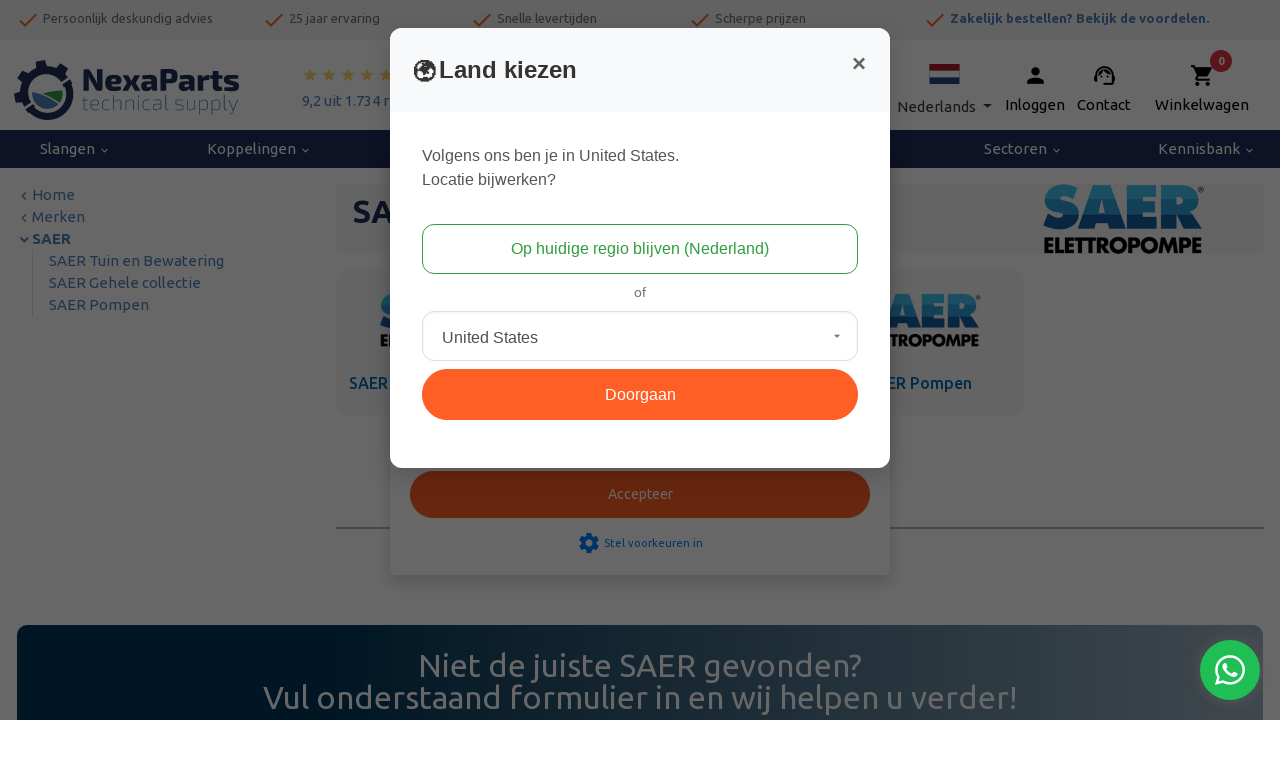

--- FILE ---
content_type: text/html; charset=UTF-8
request_url: https://www.nexaparts.nl/merken/saer/
body_size: 60026
content:
<!DOCTYPE html>        <html lang="nl">
            <head>
                <meta charset="utf-8">
                <link
                    rel="preconnect"
                    href="fonts.googleapis.com"
                    crossorigin
                >
                <link
                    rel="dns-prefetch"
                    href="https://www.googletagmanager.com"
                >
                <link
                    rel="dns-prefetch"
                    href="https://cdn.bimpelcms.com"
                >

                                    <link
                        rel="dns-prefetch"
                        href="https://cdn.nexaparts.nl"
                    >
                                    <link
                    rel="stylesheet"
                    href="https://fonts.googleapis.com/icon?family=Material+Icons&display=swap"
                >
                <script>
                    window.dataLayer = window.dataLayer || [];
                                        function setCmsEvent() {
                                                    window.dataLayer.push(arguments);
                                                }
                </script>
                <script>
                    "use strict";

                    let documentIsLoaded = false;
                    document.addEventListener("DOMContentLoaded", function() {
                        documentIsLoaded = true;
                    });

                    function documentReady(func) {
                        if(documentIsLoaded) func();
                        else document.addEventListener("DOMContentLoaded", function() {
                            func();
                        });
                    }
                </script>
                                    <script>
                        setCmsEvent("consent", "default", {
                            "ad_storage": "granted",
                            "analytics_storage": "granted",
                            "functionality_storage": "granted",
                            "personalization_storage": "granted",
                            "security_storage": "granted",
                            "wait_for_update": 500
                        });
                        setCmsEvent("set", "ads_data_redaction", true);
                    </script>
                                        <noscript>
                        <iframe
                            src="//www.googletagmanager.com/ns.html?id=GTM-M93BL82"
					        height="0"
                            width="0"
                            style="display: none; visibility: hidden;"
                        ></iframe>
                    </noscript>
					<script>
						(function(w,d,s,l,i){w[l]=w[l]||[];w[l].push({'gtm.start':
							new Date().getTime(),event:'gtm.js'});var f=d.getElementsByTagName(s)[0],
							j=d.createElement(s),dl=l!='dataLayer'?'&l='+l:'';j.async=true;j.src=
							'//www.googletagmanager.com/gtm.js?id='+i+dl;f.parentNode.insertBefore(j,f);
						})(window,document,'script','dataLayer',"GTM-M93BL82");
					</script>
                                    <link
                    rel="canonical"
                    href="https://www.nexaparts.nl/merken/saer/"
                >
                <link
                    rel="stylesheet"
                    href="https://cdn.nexaparts.nl/upload/cmsv2/basic.css?v=20240423"
                >
                <link
                    rel="stylesheet"
                    href="https://cdn.nexaparts.nl/upload/basics/bootstrap/4.6.2/bootstrap.min.css"
                >

                                    <link
                        rel="stylesheet"
                        href="https://cdn.nexaparts.nl/upload/cmsv2/webshop.css?v=20240423"
                    >
                                        <link
                        rel="stylesheet"
                        href="https://fonts.googleapis.com/css2?family=Ubuntu:wght@100;200;300;400;500;600;700;800;900&display=swap"
                    >
                                    <meta name="viewport" content="width=device-width, initial-scale=1.0">
                <meta
                    name="theme-color"
                    content="#2f9d40"
                >
                                <meta
                    name="description"
                    content=""
                >
                                <meta
                    name="theme-color"
                    content="#2f9d40"
                >
                                    <link
                        rel="icon"
                        type="image/x-icon"
                        href="https://cdn.nexaparts.nl/upload/579/favicon.ico"
                    >
                                    <title>SAER</title>
                <style>
                            :root {
            --bimpelcolor1: #2f9d40;            --bimpelcolor2: #eb5b32;            --bimpelcolor3: #202f59;            --bimpellineheight: rem;            --bimpelwhite: #fff;
        }

        
        body {
            font-family: 'Ubuntu' !important;            font-size: 15px !important;            color: #000000 !important;            overflow-x: hidden;
        }

        a {
            color: #4f82ba        }

        h1 {
            color: #202f59;            font-size: 2rem;        }

        h2 {
            color: #4f82ba;            font-size: 1.5rem;        }

        h3 {
            color: #4f82ba;            font-size: 1.33rem;        }

        h4 {
            color: #2f9d40;            font-size: 1.25rem;        }

        h5 {
            color: #0b0b0a;            font-size: 1.12rem;        }

        h6 {
            color: #0b0b0a;            font-size: 1rem;        }

        p,
        li:not(.menu-item):not(.nav-item):not(.h-100):not(.aDrop li),
        ul:not(.navbar-nav) li,
        ol li {
            line-height: rem !important;            font-weight: 400 !important;        }

        .navbar {
            background-color: var(--bimpelcolor1) !important;            background-color: #202f5900 !important;            text-transform: none;
        }

        nav > div > ul > li > a {
            color: rgba(255, 255, 255, .9) !important;            color: #000000 !important;        }

        .header-bot,
        .header-bot-menu-header {
            color: rgba(255, 255, 255, .9) !important;            color: #000000 !important;            background-color: #202f5900 !important;        }

        .popover,
        .popover-content,
        .aDrop,
        .aDrop > span[itemprop=name] {
            color: rgba(255, 255, 255, .9) !important;            color: #000000 !important;            background-color: #202f5900 !important;        }

        body.menu-open .header-bot a {
            color: #000000 !important;        }

        .menu-overlay {
            display: none !important;
        }

        @media screen and (min-width: 992px) {
            .menu-item[data-submenu-id] > .aDrop > span[itemprop=name]::after {
                content: '\e5cf';
                font-family: 'Material Icons';
                vertical-align: middle;
                margin-left: .25em;
            }
        }

        .text-primary {
            color: var(--bimpelcolor1) !important;
        }

        .btn-primary {
            background-color: #2f9d40;
            border-color: #2f9d40;
            color: rgba(255, 255, 255, .9);
        }

        .btn-primary:disabled,
        .btn-primary.disabled {
            background-color: #4cab5b;
            border-color: #4cab5b;
            color: rgba(255, 255, 255, .9);
        }

        .btn-outline-primary {
            color: #2f9d40;
            border-color: #2f9d40;
        }

        .btn-outline-primary:hover {
            background-color: white !important;             color: #267e33 !important;
            border-color: #267e33 !important;
        }

        .btn-primary:not(:disabled):not(.disabled):hover {
            background-color: #288737;
            border-color: #267e33;
        }

        .btn-primary:not(:disabled):not(.disabled).active,
        .btn-primary:not(:disabled):not(.disabled):active,
        .show > .btn-primary.dropdown-toggle {
            background-color: #267e33;
            border-color: #23742f;
        }

        .btn-primary.focus,
        .btn-primary:focus {
            background-color: #288737;
            color: rgba(255, 255, 255, .9);
            border-color: #267e33;
            box-shadow: 0 0 0 .2rem #4cab5b80;
        }

        .page-item.active .page-link {
            color: #fff;
            background-color: #2f9d40;
            border-color: #2f9d40;
        }

        .page-link {
            color: #2f9d40;
        }

        .page-link:hover {
            color: #267e33;
        }

        .page-link:focus {
            box-shadow: 0 0 0 .2rem #4cab5b80;
        }

        [type=button],
        [type=reset],
        [type=submit],
        button {
            -webkit-appearance: none;
        }

        iframe {
            display: block;         }

        .overview-filter-range input[type=number] {
            -moz-appearance: textfield;
        }

        .overview-filter-range input[type=number]::-webkit-inner-spin-button,
        .overview-filter-range input[type=number]::-webkit-outer-spin-button {
            -webkit-appearance: none;
            -moz-appearance: none;
            appearance: none;
        }

        .pagination > .page-item > .page-link {
            min-width: 2.25em;
            text-align: center;
        }

                    @media screen and (max-width: 575px) {
                .col-none {
                    display: none !important;
                }
            }

            @media screen and (min-width: 576px) and (max-width: 767px) {
                .col-sm-none {
                    display: none !important;
                }
            }

            @media screen and (min-width: 768px) and (max-width: 991px) {
                .col-md-none {
                    display: none !important;
                }
            }

            @media screen and (min-width: 992px) and (max-width: 1199px) {
                .col-lg-none {
                    display: none !important;
                }
            }

            @media screen and (min-width: 1200px) {
                .col-xl-none {
                    display: none !important;
                }
            }
            
                        #block-section-15950 {
                    position: relative;
padding: 2rem 1rem 3rem 1rem;
margin-top:50px;                }
                                #block-section-12104 {
                    height: 40px;
overflow-y: hidden;                }
                                #block-section-4793 {
                    height: 38px;
                }
                                #block-section-17664 {
                    height: 40px;
overflow-y: hidden;                }
                                #block-section-12873 {
                    border-top: 1px solid #00000021;                }
                                #block-section-4794 {
                    background-size: 500px !important;                }
                                #block-section-10393 {
                    height: 20px;
/*background: linear-gradient(270deg, rgba(255,255,255,0.011642156862745057) 0%, rgba(171,205,234,1) 0%, rgba(21,116,196,1) 33%, rgba(21,116,196,1) 100%);*/
background: rgb(91, 173, 48);                }
                                #block-container-12873 {
                    z-index:10                }
                            @media screen and (max-width: 991px) {
                                        #block-section-12104 {
                            height: 48px;
overflow-y: hidden;                        }
                                                #block-section-4793 {
                            height: 0px;
                        }
                                                #block-section-17664 {
                            height: 48px;
overflow-y: hidden;                        }
                                    }
            
        :root {
    --bimpelcolorCTA: #EABF04; /* achtergrond kleur */
    --bimpelcolorCTAcontrast: #ffffff; /* tekst kleur */
}

.country-select img {
	
}

.customer-el > .dropdown > a > .material-icons, .customer-el-checkout > .dropdown > a > .material-icons, 
.customer-el > a > .material-icons, .customer-el-checkout > a > .material-icons {
    display: block !important;
    padding-top: 0 !important;
    font-size: 25px !important;
}
.customer-el > .dropdown > a, .customer-el-checkout > .dropdown > a, 
.customer-el > a, .customer-el-checkout > a {
    text-decoration: none;
}
.customer-el-checkout #dropdown-menu-link span, .customer-el-checkout .dropdown-toggle::after {
    color: #ffffff!important;
}
@media only screen and (max-width: 575px) {
    .customer-el, .customer-el-checkout {
        padding-right: 40px!important;
    }
}
@media only screen and (max-width: 991px) {
    .customer-el {
        color: #ffffff;
    }
    .customer-el a span:nth-of-type(2), 
    .customer-el-checkout a span:nth-of-type(2) {
        display: none!important;
    }
    .customer-el a span:nth-of-type(1) {
    	line-height: 0.3;
    }
    .customer-el #dropdown-menu-link span,
    .customer-el .dropdown-toggle::after {
        color: #fff !important;
    }
}
@media only screen and (min-width: 992px) {
    .header-blok {
        background: #ffffff!important;
        background-color: #ffffff!important;
    }
    .contact-el a, .customer-el, .wmk a,
    .nav-review-starts span.text-white {
        color: #000000!important;
        text-decoration: none;
    }
    .nav-review-starts span.text-white {
        color: #4f82ba!important;
        text-decoration: none;
    }
    .nav-review-starts:hover span.text-white {
        color: #0056b3!important;
    }
}

.side-breadcrumbs span[itemprop="itemListElement"] {
    width: 100%;
    display: block;
}
.side-breadcrumbs .btn.btn-outline-secondary.go-back {
    display: none;
}

.pop-cat-swiper .swiper,
.avj-swiper .swiper {
    padding: 15px 5px;
}
@media only screen and (min-width: 768px) {
    .pop-cat-swiper .swiper-slide:not(:nth-child(4n)),
    .avj-swiper .swiper-slide:not(:nth-child(4n)) {
        position: relative;
    }
    .pop-cat-swiper .swiper-slide:not(:nth-child(4n))::after,
    .avj-swiper .swiper-slide:not(:nth-child(4n))::after {
        content: '';
        position: absolute;
        top: 0;
        right: -7.5px;
        height: 100%;
        border-right: 1px solid rgba(0, 0, 0, 0.15);
    }
}
@media only screen and (max-width: 767px) {
    .pop-cat-swiper .swiper-slide:not(:nth-child(2n)),
    .avj-swiper .swiper-slide:not(:nth-child(2n)) {
        position: relative;
    }
    .pop-cat-swiper .swiper-slide:not(:nth-child(2n))::after,
    .avj-swiper .swiper-slide:not(:nth-child(2n))::after {
        content: '';
        position: absolute;
        top: 0;
        right: -7.5px;
        height: 100%;
        border-right: 1px solid rgba(0, 0, 0, 0.15);
    }
}

@media only screen and (max-width: 575px) {
    .customer-el a span:nth-of-type(2), .customer-el .dropdown-toggle::after {
    	display: none;
    }
}

.breadcrumbs .btn.btn-outline-secondary.btn-sm {
    padding: 0rem .5rem 0rem 0rem;
    transition: all .2s ease-in-out;
}
.breadcrumbs .btn.btn-outline-secondary.btn-sm:hover, .breadcrumbs .btn.btn-outline-secondary.btn-sm:active,
.breadcrumbs .btn.btn-outline-secondary.btn-sm:focus {
    background-color: #bbb;
    border-color: #bbb;
}
.breadcrumbs span[itemprop="itemListElement"] span.material-icons {
    color: #bbbbbb!important;
    font-size: 1.25rem;
}

.breadcrumbs span[itemprop="itemListElement"] a, .breadcrumbs span[itemprop="itemListElement"] a span {
    color: #202f59!important;
    transition: color .2s ease-in-out;
}

.breadcrumbs span[itemprop="itemListElement"] a:hover, .breadcrumbs span[itemprop="itemListElement"] a:focus span,
.breadcrumbs span[itemprop="itemListElement"] a:active, .breadcrumbs span[itemprop="itemListElement"] a:hover span,
.breadcrumbs span[itemprop="itemListElement"] a:focus, .breadcrumbs span[itemprop="itemListElement"] a:active span {
    text-decoration: none;
    color: #ff5e24!important;
}

.betaallogo .col.col-4.col-md-3.col-lg-2.text-center.my-auto.py-2 {
    flex: 0 0 100%!important;
    max-width: 44px!important;
    padding: 1px 2px 1px 2px !important;
}

.customer-el > .dropdown > a > .material-icons,
.customer-el > a > .material-icons {
    display: block !important;
    padding-top: 0 !important;
    margin-bottom: 6px !important;
    font-size: 25px !important;
}

.customer-el > .dropdown > a > span:not(.material-icons) {
    padding-top: 0 !important;
}

.customer-el a:hover {
    text-decoration: none;
}

@media only screen and (max-width: 991px) {
    .customer-el #dropdown-menu-link span,
    .customer-el .dropdown-toggle::after {
        color: #fff;
    }
    .customer-el div.dropdown-menu.show {
    	transform: translate3d(-60px, 25px, 0px) !important;
    }
    .checkout .customer-el div.dropdown-menu.show {
    	transform: translate3d(-131px, 25px, 0px) !important;
    }
}

body.checkout div.notincheckout,
body.checkout div#futy-container {
    display: none!important;
}

@media only screen and (min-width: 992px) {
    body.checkout div.incheckout.desktop {
        display: block!important;
    }
}

@media only screen and (max-width: 991px) {
    body.checkout div.incheckout.mobiel {
        display: block!important;
    }
}

h1, h2, h3 {
    font-family: Ubuntu;
    font-weight: bold!important;
}
/*
#cookiebar {
    z-index: 9999 !important;
}
*/
#futy-container { 
    z-index: 8888 !important;
}
#element-18204 img {
    height: 30px!important;
}
.mobile-language .dropdown-menu.show {
    transform: translate3d(-150px, 44px, 0px);
}
.mobile-language div:not(.dropdown-menu) span , .mobile-language .dropdown-toggle::after {
    color: #ffffff!important;
}

.pakking-form .col-form-label {
    display: none;
}
.pakking-form .justify-content-end {
    justify-content: flex-start!important;
}
@media only screen and (max-width: 480px) {
    #dropdown-menu-link img {
        margin-bottom: -18px;
    }
}
@media only screen and (max-width: 767px) {
    #block-section-5031 {
        display: none;
    }
    #element-32852 a {
        color: #ffffff!important;
    }

    #element-32848 span.material-icons,
    #element-32850 span.material-icons,
    #element-32853 span.material-icons,
    #element-32856 span.material-icons {
        font-size: 28px!important;
    }

    .nav-review-starts {
        display: none;
    }
    #element-18204 .row .col.col-4 {
        flex: 0 0 25%!important;
        max-width: 25%;
    }
}

.text-success {
    color: #2f9d40 !important;
}

#element-18612 .dropdown-item {
    color: black !important;
}

@media (max-width: 991px) {
    .bottom-nav span {
        font-size: 8px;
    }
}
@media (min-width: 992px) {
    .bottom-nav span {
        font-size: .875rem;
    }
}
/* Begin top nav */
#element-18195 {
    padding-left: 45px !important;
}
.badge-pill {
    left: calc(100% - .3rem) !important;
}
.wmk .material-icons{
    font-size:25px;
}

#search-bar-18196 { 
    border: none; 
}


#dropdown-menu-link:hover {
    text-decoration: none!important;
}
@media (max-width: 480px) {
    .header-logo img {
        max-height: 40px;
    }
    #block-section-5031 {
        height: 55px;
    }
}
@media (min-width: 481px) {
    .header-logo img {
        max-height: 60px;
    }
    #block-section-5031 {
        height: 100px;
    }
}
.rate-yellow {
    color: #fcd96c;
    font-size: 16px !important;
}
.zoek-balk input {
    height: 38px;
    border-radius: 10px;
}
#element-35451 {
    padding-left: 45px !important;
}
#element-35450 {
    padding-right: 15px !important;
}
@media only screen and (min-width: 1290px) {
    .zoek-balk {
        padding-left: 75px !important;
        padding-right: 75px !important;
    }
}

#search-button-18196 {
    color: white !important;
    padding-left: .25rem!important;
    padding-right: .25rem!important;
}
#element-17523, #dropdown-menu {
    color: #000 !important;
}
#element-18198 a {
    color: white !important;
}
/* einde top nav */

/* Begin navbar */
.navbar .navbar-nav .nav-item .nav-link {
    font-size: 15px;
}
.divider-cell {
    display: none;
}
.menu-item[data-submenu-id] > .aDrop > span[itemprop="name"]::after {
    content: ''!important;
}
.menu-item.dropright > .aDrop {
    font-size: .8rem;
}
li.page-9 span {
    font-weight: bold;
}
/* einde navbar */

/* begin bottom nav */
#element-17533 td {
    font-size: .8rem !important;
}
#element-17534 li {
    font-size: .8rem !important;
}

/*einde bottom nav */

/* categorie pagina */
@media (min-width: 992px) {
    #overview-filters {
        border-radius: 10px !important;
        font-size: .875rem;
        background-color: #fff;
        padding: 15px 15px 0 15px;
    }
}
/* einde categorie pagina */

/* begin populaire categorieen */
.img-card .card {
    border: none;
    background: transparent;
}
.img-card .card-img-top {
    border-radius: 0 0 10px 10px;
    height: 300px;
    object-fit: cover;
}
.img-card .card-body {
    top: 20px !important;
}
.img-card .card-body {
    right: 5px;
    position: absolute;
    padding: 1.25rem;
}
.img-card .card-title {
    color: #fff;
    font-size: 3rem!important;
    text-shadow: 2px 4px 4px rgb(0 0 0 / 75);
}
@media (max-width: 480px) {
    .img-card .card-title {
        color: #fff;
        font-size: 1.9rem!important;
        text-shadow: 2px 4px 4px rgb(0 0 0 / 75);
        padding-left: 50px;
    }
    .img-card .card-body {
        right: -10px;
        position: absolute;
        padding: 1.25rem;
    }
}

.btn-primary { /* Orange button */
    position: relative!important;
    z-index: 5!important;
    /*display: inline-block;*/
    text-align: center!important;
    vertical-align: middle!important;
    padding: 12px 24px!important;
    border: 1px solid #ff5e24;
    border-radius: 100px!important;
    background: #ff5e24;
    /*font: normal normal normal 20px verdana!important;*/
    color: #ffffff!important;
    text-decoration: none!important;
}
.btn-outline-primary{
    padding: 12px 24px!important;
}
.btn-primary:hover,
.btn-primary:focus {
    border: 1px solid #eb5a32!important;
    background: #ff712b!important;
    background: -webkit-gradient(linear, left top, left bottom, from(#ff712b), to(#e25630))V;
    background: -moz-linear-gradient(top, #ff712b, #e25630)!important;
    background: linear-gradient(to bottom, #ff712b, #e25630)!important;
    color: #ffffff!important;
    text-decoration: none!important;
}
.btn-primary:active {
    background: #993816!important;
    background: -webkit-gradient(linear, left top, left bottom, from(#993816), to(#bc4828))!important;
    background: -moz-linear-gradient(top, #993816, #bc4828)!important;
    background: linear-gradient(to bottom, #993816, #bc4828)!important;
}
.btn-success { /* Green button */
    position: relative!important;
    z-index: 5!important;
    /*display: inline-block;*/
    text-align: center!important;
    vertical-align: middle!important;
    padding: 12px 24px!important;
    border: 1px solid #2f9d40;
    border-radius: 100px!important;
    background: #2f9d40;
    font: normal normal normal 20px verdana!important;
    color: #ffffff!important;
    text-decoration: none!important;
}
.btn-success:hover, 
.btn-success:focus {
    border: 1px solid #5cad30!important;
    background: #90ff4a!important;
    background: -webkit-gradient(linear, left top, left bottom, from(#2f9d40), to(#2f9d40)) !important;
    background: -moz-linear-gradient(top, #2f9d40, #2f9d40) !important;
    background: linear-gradient(to bottom, #37cd4e, #2f9d40) !important;
    color: #ffffff!important;
    text-decoration: none!important;
}
.btn-success:active {
    background: #4a8a26!important;
    background: -webkit-gradient(linear, left top, left bottom, from(#2f9d40), to(#2f9d40)) !important;
    background: -moz-linear-gradient(top, #2f9d40, #2f9d40) !important;
    background: linear-gradient(to bottom, #37cd4e, #2f9d40) !important;
}

.btn {
    transition: none;
}

.img-card .card-text {
    display: none;
}

.pop-cat-swiper .card {
    background: #fff;
    border-radius: 10px !important;
    border: none;
    height: 145px;
}
.pop-cat-swiper .card:hover {
    box-shadow: 0 .5rem 1rem rgba(0,0,0,.15) !important;
    border-radius: 10px;
    background: #F6F5F5;
}
.pop-cat-swiper img {
    height: 100px;
    object-fit: contain;
    padding: 10px;
    padding-top: 10px;
    mix-blend-mode: multiply;
}
.pop-cat-swiper .card-body {
    padding: 0!important;
}
.pop-cat-swiper .card-title {
    font-weight: 300 !important;
}
.pop-cat-swiper .card-title {
    font-size: 1rem!important;
    font-weight 300!important;
    color: #146da9;
}
.pop-cat-swiper .card .btn {
    display: none;
}
.pop-cat-swiper .card:hover .btn {
    background-color: #f68b1f !important;
    border-color: #f68b1f;
    color: #fcfcfc!important;
}
.pop-cat-swiper .swiper-pagination-bullet {
    display: none;
}
.pop-cat-swiper .swiper-button-next::after, .swiper-button-prev::after {
    font-size: 1rem !important;
    color: #000;
    background-color: white;
    background-image: none;
    width: 40px;
    line-height: 40px;
    padding: 6px;
    border-radius: 100%;
    box-shadow: 0px 0px 5px 1px #bbb;
    transition: 0.2s;
    opacity: 0.5;
    display: block;
    text-align: center;
}
.pop-cat-swiper .swiper-button-next::after, .swiper-button-prev::after {
    font-family: swiper-icons;
    font-size: var(--swiper-navigation-size);
    text-transform: none !important;
    letter-spacing: 0;
    font-variant: initial;
    line-height: 1;
}
.pop-cat-swiper .swiper-button-next::after, .swiper-button-prev::after {
    font-size: 18px;
    font-weight: bold;
}

.advies-card-hp .card {
    background: linear-gradient(90deg, #003659 25%, #00365961);
    border: none;
    border-radius: 30px;
}
.advies-card-hp .card-title {
    color: #fff;
    background-color: #12558d99;
    font-size: 2rem;
    border-radius: 30px;
    padding: 1.5rem !important;
}
.advies-card-hp .btn {
    display: inline-block;
    text-align: center;
    vertical-align: middle;
    padding: 12px 24px;
    border: 1px solid #bc4828;
    border-radius: 100px;
    background: #ff5e24;
    background: -webkit-gradient(linear, left top, left bottom, from(#ff5e24), to(#bc4828));
    background: -moz-linear-gradient(top, #ff5e24, #bc4828);
    background: linear-gradient(to bottom, #ff5e24, #bc4828);
    -webkit-box-shadow: #858585 3px 4px 6px 1px;
    -moz-box-shadow: #858585 3px 4px 6px 1px;
    box-shadow: #858585 3px 4px 6px 1px;
    text-shadow: #762d19 1px 1px 3px;
    font: normal normal normal 20px verdana;
    color: #ffffff;
    text-decoration: none;
}
.advies-card-hp .btn:hover,
.advies-card-hp .btn:focus {
    border: 1px solid #eb5a32;
    background: #ff712b;
    background: -webkit-gradient(linear, left top, left bottom, from(#ff712b), to(#e25630));
    background: -moz-linear-gradient(top, #ff712b, #e25630);
    background: linear-gradient(to bottom, #ff712b, #e25630);
    color: #ffffff;
    text-decoration: none;
}
.advies-card-hp .btn:active {
    background: #993816;
    background: -webkit-gradient(linear, left top, left bottom, from(#993816), to(#bc4828));
    background: -moz-linear-gradient(top, #993816, #bc4828);
    background: linear-gradient(to bottom, #993816, #bc4828);
}
/* einde populaire categorieen */

/* begin aanbevolen voor jou */
.avj-swiper .card {
    background: #fff;
    border-radius: 10px !important;
    border: none;
    height: 230px;
}
.avj-swiper .card:hover {
    box-shadow: 0 .5rem 1rem rgba(0,0,0,.15) !important;
    border-radius: 10px;
    background: #F6F5F5;
}
.avj-swiper img {
    height: 100px;
    object-fit: contain;
    padding: 10px;
    padding-top: 10px;
    mix-blend-mode: multiply;
}
.avj-swiper .card-body {
    padding: 0!important;
}
.avj-swiper .card-title {
    font-size: 1rem!important;
    font-weight: 500!important;
    padding: 10px;
}
.avj-swiper .card .btn {
    display: none;
}
.avj-swiper .card:hover .btn {
    background-color: #f68b1f !important;
    border-color: #f68b1f;
    color: #fcfcfc!important;
}
.avj-swiper .card-title {
    color: #006eb8;
}
.avj-swiper p > span {
    font-weight: 700;
    text-align: left; 
    font-size: 1.5rem;
    color: #146da9;
    bottom: 5px;
    position: absolute;
    left: 35px;
}
.avj-swiper .swiper-pagination-bullet {
    display: none;
}
.avj-swiper .swiper-button-next::after, .swiper-button-prev::after {
    font-size: 1rem !important;
    color: #000;
    background-color: white;
    background-image: none;
    width: 40px;
    line-height: 40px;
    padding: 6px;
    border-radius: 100%;
    box-shadow: 0px 0px 5px 1px #bbb;
    transition: 0.2s;
    opacity: 0.5;
    display: block;
    text-align: center;
}
.avj-swiper .swiper-button-next::after, .swiper-button-prev::after {
    font-family: swiper-icons;
    font-size: var(--swiper-navigation-size);
    text-transform: none !important;
    letter-spacing: 0;
    font-variant: initial;
    line-height: 1;
}
.avj-swiper .swiper-button-next::after, .swiper-button-prev::after {
    font-size: 18px;
    font-weight: bold;
}
/* einde aanbevolen voor jou hp */

/* begin ook verkrijgbaar bij ons hp */
.obov-card .card {
    border: none;
    background: transparent;
    min-height: 325px;
}
.obov-card .card-img-top {
    border-radius: 10px!important;
}
.obov-card .card-body {
    top: auto !important;
    bottom: 20px !important;
}
.obov-card .card-body {
    border-radius: 10px;
    position: absolute;
    left: 27px;
    padding: 1.25rem;
    min-height: 250px;
    max-width: 325px;
    width: 88%;
    border-top-right-radius: 30px !important;
    background: linear-gradient(90deg, #003659 25%, #00365961);
}
.obov-card .card-title {
    color: #fff;
    font-size: 2rem!important;
    margin-bottom: 0px;
}
.obov-card .card-body p {
    color: #fff;
}
.obov-card .card-body:hover {
    background: #003659;
}
/* einde ook verkrijgbaar bij ons hp */

/* begin fitwerk, afzuigslangen en blogs card hp */
.fit-as-card .card {
    border: none;
    background: transparent;
}
.fit-as-card .card-img-top {
    border-radius: 10px!important;
    height: 300px;
    object-fit: cover;
}
.fit-as-card .card-body {
    top: 20px !important;
}
.fit-as-card .card-body {
    border-radius: 10px;
    position: absolute;
    left: 27px;
    padding: 1.25rem;
    height: 215px;
    max-width: 275px;
    border-top-right-radius: 30px !important;
    background: linear-gradient(90deg, #003659 25%, #00365961);
}
.fit-as-card .card-title {
    color: #fff;
    font-size: 1.75rem!important;
    margin-bottom: 0px;
}
.fit-as-card .card-body p {
    color: #fff;
}
.fit-as-card .card-body:hover {
    background: #003659;
    border-radius: 10px;
}

@media (min-width: 360px) and (max-width: 767px) {
    .blog-card .card {
        border: none;
        border-radius: 10px;
        height: 250px;
        background: linear-gradient(90deg, #003659 25%, #00365961) !important;
    }
    .blog-card .card-body:hover {
        background: #003659;
        border-radius: 10px;
    }
    .blog-card .card-title {
        color: #fff;
        font-size: 1.75rem;
    }
}
@media (min-width: 768px) {
    .blog-card .card {
        border: none;
        border-radius: 10px;
        height: 145px;
        background: linear-gradient(90deg, #003659 25%, #00365961);
    }
    .blog-card .card-body:hover {
        background: #003659;
        border-radius: 10px;
    }
    .blog-card .card-title {
        color: #fff;
        font-size: 1.75rem;
    }
}
/* einde fitwerk, afzuigslagen en blogs card hp */

/* over techniparts-online hp */
.over-line-hight p {
    line-height: 1.5 !important;
}

/* einde over techniparts-online hp */

/* begin alu-pers blog en korting card hp */
.apk-nb-card .card {
    border: none;
    background: transparent;
}
.apk-nb-card .card-img-top {
    border-radius: 10px!important;
    height: 300px;
    object-fit: cover;
}
.apk-nb-card .card-body {
    top: 20px !important;
}
.apk-nb-card .card-body {
    border-radius: 10px;
    position: absolute;
    left: 27px;
    padding: 1.25rem;
    height: 215px;
    max-width: 275px;
    border-top-right-radius: 30px !important;
    background: linear-gradient(90deg, #003659 25%, #00365961);
}
.apk-nb-card .card-title {
    color: #fff;
    font-size: 1.75rem!important;
    margin-bottom: 0px;
}
.apk-nb-card .card-body p {
    color: #fff;
}
.apk-nb-card .card-body:hover {
    background: #003659;
    border-radius: 10px;
}
.apk-nb-card .card-text {
    display: none;
}
/* einde alu-pers blog en korting card hp */

/* over ons pagina */
@media (min-width: 1191px) { 
    .over-ons-img img {
        width: 50% !important;
    }
}
/* einde over ons pagina */

/* klantenservice pagina */
.ks-hp-title h1 {
    color: #1574c4 !important;
    font-size: 1.5rem !important;
} 
.tpks-txt {
    border: 1px solid #dee2e6 !important;
}
.open-txt {
    border-color: #fff !important;
}
.ks-tekst {
    background-color: #f6f6f6;
    border: 1px solid #fff !important;
    height: 9.5rem;
}
.ks-top-tekst {
    padding-top: 2.5rem;
}
legend {
    font-size: .8rem !important;
    font-weight: bold;
}
fieldset {
    font-size: .8rem !important;
}
#element-18015 td {
    font-size: .8rem;
}
#element-18015 small {
    display: none;
}
/* einde klantenservice pagina */

/* retour pagina klantenservice */
.retour-btn .btn {
    background-color: #2f9d40;
    border-color: #2f9d40;
    height: 54px;
    border-radius: 0;
}
#element-17969, #element-17971, #element-17970 {
    justify-content: center;
    display: flex;
}
/* einde retour pagina klantenservice */

/*login pagina */
.form-control.form-control-sm.mb-2 {
    height: 38px;
}
/* einde login pagina */

.btn.btn-warning, .category-pair .pairClick {
    background-color: var(--yellow);
    border-radius: 4px;
    z-index: 2;
    text-shadow: none !important;
    border: 1px solid var(--yellow) !important;
    background: #2f9d40;
    background-color: rgba(0, 0, 0, 0);
    background-color: #2f9d40;
    border: 0 !important;
    color: #fff !important;
    font-family: Trebuchet MS;
    font-size: 18px;
    font-weight: 800;
    font-style: normal;
    text-decoration: none;
    padding: 10px 40px;
    padding-right: 40px;
    padding-left: 40px;
    border: 0px solid #000;
    border-radius: 10px;
    display: inline-block;
    box-shadow: 2px 1px 6px 1px #2D2D2D;
    text-shadow: 1px 1px 3px #000;
}

#element-18612 a {
    color: white!important;
}
#block-section-5010 {
    overflow: hidden !important;
}
#dropdown-menu-link span {
    padding-top: 12px;
    display: inline-block;
}

.nav-link.active {
    background-color: none !important;
}

#element-17338 li .nav-link.active {
    background-color: rgba(0,0,0,0) !important;
}


.checkout .header-blok {
	background: #202f59!important;
    background-color: #202f59!important;
}
.checkout .header-blok .header-logo.col-lg-none {
	display: block!important;
}
.checkout .header-blok .header-logo.col-none {
	display: none!important;
}
.checkout .header-blok .customer-el #dropdown-menu-link span,
.checkout .header-blok .customer-el .dropdown-toggle::after,
.checkout .header-blok .customer-el, .checkout .header-blok .contact-el a, 
.checkout .header-blok .customer-el, .checkout .header-blok .wmk a, 
.checkout .header-blok .nav-review-starts span.text-white {
    color: #ffffff!important;
}

.vraagHetJosBanner .jos-img {
    position: absolute;
    z-index: 5;
    bottom: -9rem;
    left: 0;
}

body.modal-open header {
	position: unset !important;
}
/* Achtergrond overlay */
#geolocationModal {
    background-color: rgba(0, 0, 0, 0.2);
}

/* Modal animatie */
#geolocationModal .modal-content {
    border: none;
    border-radius: 12px !important;
    font-family: 'Segoe UI', Tahoma, Geneva, Verdana, sans-serif;
    overflow: hidden;
    box-shadow: 0 8px 24px rgba(0, 0, 0, 0.15);
    animation: fadeInModal 0.4s ease;
}

/* Header */
#geolocationModal .modal-header {
    padding: 1.5rem;
    background-color: #f8f9fa;
    border-bottom: 1px solid #e9ecef;
}

#geolocationModal .modal-title {
    font-size: 1.5rem;
    font-weight: 600;
    color: #333;
}

#geolocationModal .modal-title::before {
    content: "\1F30D";
    font-size: 1.3rem;
    vertical-align: middle;
    margin-right: 0.25rem;
}

/* Body */
#geolocationModal .modal-body {
    padding: 2rem;
    color: #555;
    font-size: 1rem;
}

/* Label */
#geolocationModal label {
    display: block;
    font-weight: 500;
    padding-bottom: 0.5rem;
    /*border-bottom: 1px solid #e0e0e0;*/
    margin-bottom: 1.5rem;
}

/* Select dropdown */
#geolocationSelect {
    appearance: none;
    width: 100%;
    padding: 0.6rem 1.2rem;
    padding-right: 2rem;
    font-size: 1rem;
    font-weight: 500;
    line-height: 2rem;
    background-color: #fdfdfd;
    min-height: 50px;
    background: url('data:image/svg+xml;utf8,<svg fill="%23777" height="24" viewBox="0 0 24 24" width="24" xmlns="http://www.w3.org/2000/svg"><path d="M7 10l5 5 5-5z"/></svg>') no-repeat right 0.75rem center;
    background-size: 16px 16px;
    border: 1px solid #ddd;
    border-radius: 12px;
    box-shadow: inset 0 1px 3px rgba(0, 0, 0, 0.06);
    transition: border-color 0.3s ease, box-shadow 0.3s ease;
}

#geolocationSelect:focus {
    outline: none;
    border-color: #80bdff;
    box-shadow: 0 0 0 3px rgba(0, 123, 255, 0.2);
}

/* Buttons algemeen */
#geolocationModal .btn {
    padding: 0.75rem;
    border-radius: 12px;
    transition: transform 0.2s ease, box-shadow 0.2s ease;
}

#geolocationModal .btn:hover {
    transform: translateY(-1px);
    box-shadow: 0 4px 12px rgba(0, 0, 0, 0.1);
}

/* Specifieke knoppen */
#geolocationModal .btn-secondary {
    background-color: var(--bimpelcolor1);
    border-color: var(--bimpelcolor1);
    border-radius: 12px;
    color: #fff;
}

#geolocationModal .btn-outline-secondary {
    border-color: var(--bimpelcolor1);
    border-radius: 12px;
    color: var(--bimpelcolor1);
}

#geolocationModal .btn-outline-secondary:hover {
    background-color: var(--bimpelcolor1);
    color: #fff;
}

/* Close button */
#geolocationModal .close {
    font-size: 1.5rem;
    opacity: 0.6;
    transition: opacity 0.3s ease;
}

#geolocationModal .close:hover {
    opacity: 1;
}

/* Vlag-icoon */
#geolocationModal .flag-icon {
    height: 18px;
    margin-left: 0.3rem;
    border-radius: 2px;
    vertical-align: middle;
}

/* Responsiveness */
@media (max-width: 576px) {
    #geolocationModal .modal-dialog {
        margin: 1rem;
    }

    #geolocationModal .modal-body .row > div {
        margin-bottom: 1rem;
    }
}

/* Animatie */
@keyframes fadeInModal {
    from {
        transform: scale(0.95);
        opacity: 0;
    }
    to {
        transform: scale(1);
        opacity: 1;
    }
}
                            #block-section-12104 {
background-color: #f2f2f2;
background-position: center center;
}

#block-container-12104 {
color: #000000;
z-index: 1;
}

#block-section-14986 {
background-color: #202f59;
background-position: center center;
}

#block-container-14986 {
padding-left: 25px;;
padding-top: 20px;;
padding-right: 30px;;
padding-bottom: 10px;;
color: #ffffff;
z-index: 1;
}

#block-section-4793 {
background-color: #202f59;
background-position: center center;
}

#block-container-4793 {
color: #ffffff;
z-index: 1;
}

#block-section-17664 {
background-position: center center;
}

#block-container-17664 {
color: #000000;
z-index: 1;
}

#block-section-4880 {
background-position: center center;
}

#block-container-4880 {
color: #000000;
z-index: 1;
}

#block-section-15950 {
background-color: #1f2e59;
background-position: center center;
}

#block-container-15950 {
color: #000000;
z-index: 1;
}

#block-container-15950 a {
color: #000000;
}

#block-section-12873 {
background-color: #ffffff;
background-position: center center;
}

#block-container-12873 {
color: #000000;
z-index: 1;
}

#block-container-12873 a {
color: #000000;
}

#block-section-4794 {
background-color: #f8f8f7;
background-image: url('https://cdn.nexaparts.nl/upload/579/files/watermerk-template[1].png');
background-position: center;
background-size: cover;
background-repeat: no-repeat;
background-position: right bottom;
}

#block-container-4794 {
color: #000000;
z-index: 1;
}

#block-container-4794 a {
color: #000000;
}

#block-section-10393 {
background-position: center center;
}

#block-container-10393 {
color: #000000;
z-index: 1;
}

#block-container-10393 a {
color: #000000;
}

#block-section-4819 {
background-color: #202f59;
background-position: right bottom;
}

#block-container-4819 {
color: #000000;
z-index: 1;
}

#block-container-4819 a {
color: #000000;
}

#block-section-20884 {
background-position: center center;
}

#block-container-20884 {
color: #000000;
z-index: 1;
}

#block-container-20884 a {
color: #000000;
}



@media screen and (max-width: 767px) {
#block-container-14986 {
padding-left: 10px;;
padding-top: 15px;;
padding-right: 30px;;
padding-bottom: 10px;;
}


}                                    #block-section-15950 {
                    position: relative;
padding: 2rem 1rem 3rem 1rem;
margin-top:50px;                }
                                #block-section-12104 {
                    height: 40px;
overflow-y: hidden;                }
                                #block-section-4793 {
                    height: 38px;
                }
                                #block-section-17664 {
                    height: 40px;
overflow-y: hidden;                }
                                #block-section-12873 {
                    border-top: 1px solid #00000021;                }
                                #block-section-4794 {
                    background-size: 500px !important;                }
                                #block-section-10393 {
                    height: 20px;
/*background: linear-gradient(270deg, rgba(255,255,255,0.011642156862745057) 0%, rgba(171,205,234,1) 0%, rgba(21,116,196,1) 33%, rgba(21,116,196,1) 100%);*/
background: rgb(91, 173, 48);                }
                                #block-container-12873 {
                    z-index:10                }
                            @media screen and (max-width: 991px) {
                                        #block-section-12104 {
                            height: 48px;
overflow-y: hidden;                        }
                                                #block-section-4793 {
                            height: 0px;
                        }
                                                #block-section-17664 {
                            height: 48px;
overflow-y: hidden;                        }
                                    }
            table:not(.table) {
    max-width: 100%;
}


@media only screen and (min-width: 768px) {
    .advice-container {
        display: block !important;
    }
    .advice-container .toggle-container {
        position: fixed;
        z-index: 15;
        right: -86px;
        top: 50%;
        transform: translateY(-50%) rotate(-90deg) !important;
        padding: .75rem 1.5rem;
        transform: rotate(-90deg);
        background-color: #4f82ba;
        font-size: 1.75rem;
        font-weight: 600;
        color: #ffffff;
        cursor: pointer;
        
        transition: .5s all ease-in-out;
    }
    .advice-container .toggle-container .material-icons {
        transform: rotate(90deg);
        font-size: 2.25rem;
    }
    .advice-container .toggle-container.hidden {
        /*display: none;*/
        right: -100%;
    }
    .advice-container .content-container {
        /*display: none;*/
        position: fixed;
        z-index: 25;
        right: -100%;
        top: 50%;
        transform: translateY(-50%) !important;
        max-width: 550px;
        padding: 2rem 1rem 2rem 4rem;
        background-color: #4f82ba;
        color: #ffffff;
        
        transition: .5s all ease-in-out;
    }
    .advice-container .content-container::before {
        position: absolute;
        top: 50%;
        left: 0px;
        transform: translateY(-50%);
        content: "";
        width: 0;
        height: 0;
        border-style: solid;
        border-width: 35px 0px 35px 40px;
        border-color: transparent transparent transparent #fff;
    }
    .advice-container .content-container.show {
        /*display: block !important;*/
        right: 0px;
    }
    .advice-container .content-container .close-button.material-icons {
        position: absolute;
        left: 10px;
        top: 10px;
        background-color: #fff;
        color: #000;
        border-radius: 50%;
        font-size: 1.25rem;
        font-weight: 600;
        padding: 3px;
        cursor: pointer;
    }
    .advice-container .content-container .text {
        line-height: 1.5rem;
    }
    .advice-container .content-container .text {
        width: 59%;
        display: inline-block;
    }
    .advice-container .content-container img {
        width: 38%;
        display: inline-block;
    }
    .advice-container .content-container .text[data-image=""] {
        width: 100%;
    }
	
    .advice-container [data-empty=""] {
    	display: none !important;
    }
    .advice-container [data-src=""] {
        display: none !important;
    }
    .advice-container .content-container a[data-src=""] {
        display: none;
    }
    a.trigger-form-popup[data-fill]:not([data-fill=""]) {
        display: none;
    }
}




@media only screen and (min-width: 768px) {
    .advice-mail, .advice-phone {
        display: block !important;
        position: fixed;
        top: 25%;
        right: -520px;
        max-width: 500px;
        padding: 0rem 2rem !important;
        width: 100%;
        z-index: 99;
        background-color: var(--bimpelcolor1);
        transition: right .5s ease-in-out;
    }
    .advice-phone {
        top: calc(25% + 6rem);
        right: -370px;
        max-width: 350px;
        width: 100%;
        height: 70px;
    }
    .advice-mail .icon, .advice-phone .icon {
        background-color: var(--bimpelcolor1);
        text-align: left !important;
        position: absolute;
        top: 0px;
        left: -3rem;
        height: 70px;
    }
    .advice-mail .icon .material-icons, .advice-phone .icon .material-icons {
        line-height: 70px;
        transform: translateX(-15px);
    }
    .advice-mail .icon::before, .advice-phone .icon::before {
        position: absolute;
        top: 0px;
        left: -50px;
        content: "";
        width: 0;
        height: 0;
        border-style: solid;
        border-width: 35px 50px 35px 0;
        border-color: transparent var(--bimpelcolor1) transparent transparent;
    }
    .advice-mail:hover, .advice-mail:focus, .advice-mail:active, .advice-mail:visited,
    .advice-phone:hover, .advice-phone:focus, .advice-phone:active, .advice-phone:visited {
        right: 0px;
    }

    .advice-mail .form h3 {
        margin-bottom: 1rem;
        font-size: 1.5rem;
        line-height: 40px;
        text-align: center;
    }
    .advice-mail .form .row.form-group:nth-of-type(1),
    .advice-mail .form .row.form-group:nth-of-type(2),
    .advice-mail .form .row.form-group:nth-of-type(3),
    .advice-mail .form .row.form-group:nth-of-type(4),
    .advice-mail .form .row.form-group:nth-of-type(5),
    .advice-mail .form .row.form-group:nth-of-type(6) {
        display: inline-flex;
        width: 49.6%;
        margin: 0px;
        margin-bottom: 5px !important;
    }
    .advice-mail .form .row.form-group {
        margin-bottom: 5px !important;
    }
    .advice-mail .form .row.form-group:nth-of-type(1) > .col-12,
    .advice-mail .form .row.form-group:nth-of-type(2) > .col-12,
    .advice-mail .form .row.form-group:nth-of-type(3) > .col-12,
    .advice-mail .form .row.form-group:nth-of-type(4) > .col-12,
    .advice-mail .form .row.form-group:nth-of-type(5) > .col-12,
    .advice-mail .form .row.form-group:nth-of-type(6) > .col-12 {
        padding: 0px;
    }
    .advice-mail .form .form-control {
        font-size: .9rem;
        height: calc(1.25em + .75rem + 2px);
        padding: .275rem .5rem;
    }
    .advice-mail .form textarea {
        min-height: 100px !important;
    }
    .advice-mail .form button {
        padding: .4rem 1.5rem !important;
        border-radius: 4px !important;
        width: 100%;
    }
    .advice-phone .tekst a {
        display: block;
        width: 100%;
        text-align: center;

        font-size: 1.5rem;
        font-weight: 700;
        line-height: 70px;
        color: #ffffff !important;
        text-decoration: none;
    }
}                </style>
                <style>
                    @font-face {
                        font-family: 'Material Icons';
                        font-display: block;
                    }
                </style>
                <meta name="google-site-verification" content="xyFbZC-OR1DfPbJDhHDJ9vTFAEM96S6jUPPqI80s-xs" />
<style>
    #compare-panel {
    	display: none;
    }
</style>                <script defer src="https://cdn.nexaparts.nl/upload/cmsv2/script.js"></script>
                <link
                    rel="stylesheet"
                    href="https://cdn.nexaparts.nl/upload/basics/swiperjs/11/swiper-bundle.min.css"
                >
                <script
                    defer
                    src="https://cdn.nexaparts.nl/upload/basics/swiperjs/11/swiper-bundle.min.js"
                ></script>
                                            <link
                rel="alternate"
                hreflang="nl"
                href="https://www.nexaparts.nl/merken/saer/"
            >
                        <link
                rel="alternate"
                hreflang="en"
                href="https://www.nexaparts.com/brands/saer/"
            >
                            <link
                    rel="alternate"
                    hreflang="x-default"
                    href="https://www.nexaparts.com/brands/saer/"
                >
                            <link
                rel="alternate"
                hreflang="de"
                href="https://www.nexaparts.de/marken/saer/"
            >
                                    <meta
            property="og:title"
            content="SAER"
        >
        <meta
            property="og:description"
            content="SAER"
        >
        <meta
            property="og:type"
            content="website"
        >
        <meta
            property="og:url"
            content="https://www.nexaparts.nl/merken/saer/"
        >
        <meta
            property="og:image"
            content="https://cdn.nexaparts.nl/upload/company/78/saer-248x70.png"
        >
        <meta
            property="twitter:card"
            content="summary_large_image"
        >
        <meta
            property="twitter:title"
            content="SAER"
        >
        <meta
            property="twitter:url"
            content="https://www.nexaparts.nl/merken/saer/"
        >
        <meta
            property="twitter:image"
            content="https://cdn.nexaparts.nl/upload/company/78/saer-248x70.png"
        >

        
            </head>
                        <body >
                        <header
            class=""
            style=" background-color: #202f5900"
        >
                    <div
            id="block-section-12104"
            class="position-relative usps-zuivel  notincheckout  d-none d-lg-block"
                                            >
            <div
                id="block-container-12104"
                class="container my-auto py-2 small"
            >
                                <div class="row no-gutters justify-content-center">
                    <div class="col-12 col-md-12">
                        <div class="row position-relative justify-content-center">            <div
                id="element-37386"
                class="col-12 py-0 px-3"
                                                                            >
                <div class="d-none d-lg-block">
    <div class="row justify-content-between h-100 text-muted text-center"> 
        <div class="col-auto col-md-2 my-auto text-nowrap">
            <span class="material-icons vinkje align-middle">done</span> Persoonlijk deskundig advies
        </div>
        <div class="col-auto col-md-2 my-auto text-nowrap">
            <span class="material-icons vinkje align-middle">done</span> 25 jaar ervaring
        </div>
        <div class="col-auto col-md-2  my-auto text-nowrap d-none d-md-block">
            <span class="material-icons vinkje align-middle">done</span> Snelle levertijden
        </div>
        <div class="col-auto col-md-2  my-auto text-nowrap  d-none d-xl-block">
            <span class="material-icons vinkje align-middle">done</span> Scherpe prijzen
        </div>
        <div class="col-auto col-md-4  my-auto text-nowrap d-none d-md-block">
            <span class="material-icons vinkje align-middle">done</span>
            <a href="/over-ons/zakelijk-bestellen-bij-nexaparts/"><strong>Zakelijk bestellen? Bekijk de voordelen.</strong></a>
        </div>

    </div>
</div>


<style>
    .vinkje {
        color: #ff5e24!important; 
    }
    
    .USP-slider .swiper-button-prev ,
    .USP-slider .swiper-button-next ,
    .USP-slider .swiper-pagination {
    	display: none;
    }
    

    .footer-vlaggen .dropdown-menu.show {
    	transform: translate3d(-125px, -108px, 0px)!important;
    }
</style>            </div>
                            <style>
                                            #element-37386 {
                                                     }
                                        </style>
                </div>
                    </div>
                </div>
            </div>
        </div>
                <div
            id="block-section-14986"
            class="position-relative header-blok"
                                            >
            <div
                id="block-container-14986"
                class="container-lg container-xl"
            >
                                <div class="row no-gutters justify-content-center">
                    <div class="col-12 col-md-12">
                        <div class="row position-relative justify-content-center">            <div
                id="element-46901"
                class="col-auto col-lg-none col-xl-none px-3 py-0 my-auto  notincheckout"
                                                                            >
                        <a
            id="hamburger-46901"
            href="#"
            style="color: #ffffff"
        >
            <span
                class="material-icons align-middle"
                style="font-size: 40px"
            >menu</span>
        </a>
                    <script>
                document.addEventListener("DOMContentLoaded", function() {
                    let menu = document.getElementById("navbar-wrapper");
                    let hamburger = document.getElementById("hamburger-46901");

                    hamburger.addEventListener("click", function(event) {
                        event.preventDefault();
                        menu.classList.add("show");
                        document.body.classList.add("navbar-open");
                    });

                    menu.querySelector(".close-menu").addEventListener("click", function() {
                        menu.classList.remove("show");
                        document.body.classList.remove("navbar-open");
                    });
                });
            </script>
                    <style>
            .navbar-toggler {
                display: none !important;
            }
        </style>
                    </div>
                            <style>
                                            #element-46901 {
                                                     }
                                        </style>
                            <div
                id="element-46893"
                class="col-auto col-lg-none col-xl-none header-logo  px-0 py-0 my-auto mr-auto"
                                                                            >
                
        
        <div class="position-relative h-100 text-left">
                        <figure class="mb-0">
                <img
                                            src="https://cdn.nexaparts.nl/upload/579/NexaParts logo met pay-off - wit.svg"
                                                                                        height="35"                    class="img-fluid  "
                    style="height: 35px; object-fit: cover;"
                    alt="Nexaparts logo"
                >
                            </figure>

                            <a
                    href="/"
                    title="Nexaparts logo"                                        class="stretched-link"
                ></a>
                        </div>
                    </div>
                            <style>
                                            #element-46893 {
                                                     }
                                        </style>
                            <div
                id="element-46913"
                class="col-none col-sm-none col-md-none col-lg-auto header-logo  px-1 py-0 my-auto"
                                                                            >
                
        
        <div class="position-relative h-100 text-left">
                        <figure class="mb-0">
                <img
                                            src="https://cdn.nexaparts.nl/upload/579/NexaParts logo met pay-off.svg"
                                                                                                            class="img-fluid  "
                    style="object-fit: contain; height: auto;"
                    alt="Nexaparts logo"
                >
                            </figure>

                            <a
                    href="/"
                    title="Nexaparts logo"                                        class="stretched-link"
                ></a>
                        </div>
                    </div>
                            <style>
                                            #element-46913 {
                            padding-right: 15px !important;                         }
                                        </style>
                            <div
                id="element-46894"
                class="col-none col-sm-auto nav-review-starts  px-3 py-0 pl-lg-5 my-auto"
                                                                            >
                <a style="text-decoration: none;" href="https://www.nexaparts.nl/over-nexaparts/wat-klanten-zeggen/" target="_blank" rel="nofollow noopener">
    <span class="material-icons rate-yellow">star</span>
    <span class="material-icons rate-yellow">star</span>
    <span class="material-icons rate-yellow">star</span>
    <span class="material-icons rate-yellow">star</span>
    <span class="material-icons rate-yellow">star</span>
    	<br>
    <span class="align-middle text-white">9,2 uit 1.734 reviews</span>
</a>            </div>
                            <style>
                                            #element-46894 {
                                                     }
                                        </style>
                            <div
                id="element-46914"
                class="col-none col-sm-none col-md-none col-lg zoek-balk  px-0 py-0 my-auto"
                                                                            >
                        <style>
            #search-results-wrapper-46914 {
                position: fixed;
                left: 0;
                right: 0;
                top: 0;
                bottom: 0;
                background-color: white;
                opacity: 0;
                transition: visibility .25s, opacity .25s;
                visibility: hidden;
                backdrop-filter: blur(10px);
                background-color: transparent;
            }

            #search-input-wrapper-46914 {
                position: relative;
            }

            #search-input-wrapper-46914 button {
                position: absolute;
                top: 0;
                right: 0;
                visibility: hidden;
                opacity: 0;
                transition: visibility .25s, opacity .25s;
            }

            body.search-open #search-input-wrapper-46914 {
                z-index: 1000;
            }

            body.search-open #search-input-wrapper-46914 button {
                z-index: 1001;
            }

            #search-input-wrapper-46914 button.visible {
                visibility: visible;
                opacity: 1;
            }

            body.search-open-46914 header {
                position: unset !important;
            }

            body.search-open-46914 {
                overflow-y: hidden;
            }

            body.search-open-46914 #search-results-wrapper-46914 {
                opacity: 1;
                visibility: visible;
                z-index: 20000000;
            }

            body.search-open-46914 #search-input-wrapper-46914 {
                position: relative;
                z-index: 20000001;
            }

            #search-results-46914 {
                overflow-y: scroll;
                position: fixed;
                left: 0;
                right: 0;
                top: 200px;
                bottom: 0;
                background-color: white;
            }

            #search-results-46914 > .row > div:first-of-type .search-result-title {
                word-break: break-word;
                overflow-x: hidden;
                text-overflow: ellipsis;
            }

            #search-results-46914 > .row > div:nth-of-type(2) .search-result-title {
                overflow-x: hidden;
                overflow-y: hidden;
                text-overflow: ellipsis;
                height: 4.5em;
            }

            .search-result {
                transition: background-color .25s, border-color .25s;
                background-color: white;
                /* border: 3px solid transparent; */
            }

            .search-result:hover {
                background-color: #d0e7ff;
                /* border-color: #8fc5ff; */
            }

            #search-results-46914 > .row > div:first-of-type .search-result img {
                width: 100%;
                height: 60px;
                object-fit: contain;
                mix-blend-mode: multiply;
            }

            #search-results-46914 > .row > div:nth-of-type(2) .search-result img {
                width: 100%;
                height: 120px;
                object-fit: contain;
                mix-blend-mode: multiply;
            }

            body.search-open-46914 #search-results-close-46914 {
                position: fixed;
                left: 0;
                top: 50px;
                transform: translateY(-50%);
            }

            body.search-open-46914 #search-input-wrapper-46914 {
                position: fixed;
                left: 50%;
                top: 50px;
                transform: translate(-50%, -50%);
            }

            body.search-open-46914 #search-input-46914 {
                width: 50vw;
            }

            body.search-open-46914 #search-results-46914 {
                top: 100px;
            }

            body.search-open-46914 #search-results-46914 .btn-primary {
                position: relative;
                z-index: 1000;
            }

            @media screen and (max-width: 991px) {
                body:not(.search-open-46914) #search-input-wrapper-46914 button {
                    display: none;
                }

                body.search-open-46914 #search-input-wrapper-46914 {
                    display: block !important;
                    position: fixed;
                    left: 3rem;
                    right: 1rem;
                    transform: translateY(-50%);
                }

                body.search-open-46914 #search-input-46914 {
                    display: block !important;
                    width: 100%;
                }

                body.search-open-46914 #search-results-46914 {
                    top: 100px !important;
                }
            }
        </style>
                    <input
                id="search-input-46914"
                class="form-control "
                placeholder="Zoeken..."
            >
            <button
                id="search-input-toggle-46914"
                type="button"
                class="btn btn-link d-none"
                style="color: #ffffff;"
            >
                <span class="material-icons align-middle">search</span>
            </button>
            <script>
    document.addEventListener("DOMContentLoaded", function() {
        "use strict";

        let searchInput = document.getElementById("search-input-46914");
        let callback = null;

        // Nieuwe functie om de zoekterm uit de URL te halen
        function getSearchTermFromUrl() {
            const urlParams = new URLSearchParams(window.location.search);
            return urlParams.get('q') || '';
        }

    
        searchInput.addEventListener("focus", function() {
            if(this.value.trim() !== "") {
                showSearch();
            }
        });

        let searchInputWrapper = document.createElement("div");
        searchInput.parentNode.insertBefore(searchInputWrapper, searchInput);
        searchInputWrapper.appendChild(searchInput);
        searchInputWrapper.id = "search-input-wrapper-46914";
        let searchInputClear = document.createElement("button");
        searchInputWrapper.appendChild(searchInputClear);
        searchInputClear.className = "btn btn-link text-dark px-1"
        searchInputClear.insertAdjacentHTML("beforeend", `
          <span class="spinner-border spinner-border-sm text-primary align-middle" 
          id="search-spinner-inline-46914" 
          style="display: none;"></span>
    <span class="material-icons align-middle" id="search-clear-icon-46914">close</span>
        `);
        searchInputClear.addEventListener("click", function() {
            searchInput.value = "";
            updateSearchInputClear();
            doSearch("");
        });

        let searchInputToggle = document.getElementById("search-input-toggle-46914");
        searchInputToggle.addEventListener("click", function() {
            showSearch();
            searchInput.focus();
        });

        function updateSearchInputClear() {
            if(searchInput.value.trim() === "") {
                searchInputClear.classList.remove("visible");
            }
            else {
                searchInputClear.classList.add("visible");
            }
        }

        document.body.lastElementChild.insertAdjacentHTML("afterend", `
            <div id="search-results-wrapper-46914">
                <button
                    id="search-results-close-46914"
                    type="button"
                    class="btn btn-link text-reset"
                >
                    <span
                        class="material-icons align-middle"
                        data-nosnippet
                    >close</span>
                </button>
                <div
                    id="search-results-46914"
                    class="px-2 px-md-5 bg-light"
                ></div>
            </div>
        `);
        let searchResultsWrapper = document.getElementById("search-results-wrapper-46914");
        let searchResults = document.getElementById("search-results-46914");
            // Vul het zoekinvoerveld met de waarde uit de URL en voer een zoekopdracht uit
        const initialSearchTerm = getSearchTermFromUrl();
        if (initialSearchTerm) {
            searchInput.value = initialSearchTerm;
            doSearch(initialSearchTerm);
        }

        let searchResultsClose = document.getElementById("search-results-close-46914");

        searchResultsWrapper.addEventListener("click", function(e) {
            if(e.target === searchInput) return;
            if(e.target === searchResultsClose) return;
            if(searchResultsClose.contains(e.target)) return;
            if(e.target === searchResults) return;
            if(searchResults.contains(e.target)) return;
            closeSearch();
        });

        function closeSearch() {
            document.body.classList.remove("search-open-46914");
            if(searchInput.value.trim() === "") {
                window.setTimeout(function() {
                    searchResults.innerHTML = "";
                }, 250);
            }
                            for(let iframe of document.querySelectorAll("iframe[title=\"chat widget\"]")) {
                    iframe.style.visibility = "visible";
                }
                for(let e of document.querySelectorAll("[id^=trustbadge-container-]")) {
                    e.style.visibility = "visible";
                }
                
              const currentUrl = new URL(window.location);
            currentUrl.searchParams.delete("q"); // Verwijder de zoekterm
            window.history.replaceState(null, null, currentUrl.toString()); // Werk de URL bij zonder de pagina te herladen

            // Reset zoekresultaten (optioneel)
            searchResults.innerHTML = "";
        }

        searchResultsClose.addEventListener("click", closeSearch);

        function showSearch() {
            document.body.classList.add("search-open-46914");
            let top = searchInput.getBoundingClientRect().bottom;
            // searchResults.style.top = "calc(" + top + "px + 1rem)";
                            for(let iframe of document.querySelectorAll("iframe[title=\"chat widget\"]")) {
                    iframe.style.visibility = "hidden";
                }
                for(let e of document.querySelectorAll("[id^=trustbadge-container-]")) {
                    e.style.visibility = "hidden";
                }
                        }
/*
        function highlightMatches(text, term) {
    const escapedTerm = term.replace(/[-/\\^$*+?.()|[\]{}]/g, '\\$&'); // Escape speciale regex karakters
    const regex = new RegExp(`(${escapedTerm})`, "gi"); // Zoek case-insensitief
    return text.replace(regex, "<strong>$1</strong>");
}
*/

// function highlightMatches(text, term) {
//     // Maak de term flexibel door punten en komma's uitwisselbaar te maken
//     const normalizedTerm = term.replace(/[.,]/g, '[.,]');

//     // Sta toe dat spaties optioneel zijn
//     const flexibleTerm = normalizedTerm.replace(/\s+/g, '\\s*');

//     // Maak de tekst vergelijkbaar door punten te vervangen met komma's en vice versa
//     const normalizedText = text.replace(/,/g, '.').replace(/\./g, ',');

//     // Maak een regex die case-insensitief zoekt
//     const regex = new RegExp(`(${flexibleTerm})`, "gi");

//     // Highlight matches in de originele tekst
//     return text.replace(regex, "<strong>$1</strong>");
// }
function escapeRegExp(string) {
    return string.replace(/[.*+?^${}()|[\]\\]/g, '\\$&');
}

function highlightMatches(text, term) {
    const words = term
        .toLowerCase()
        .replace(/[,–_]/g, '.') // Vervang variaties
        .replace(/\s+/g, ' ')   // Normaliseer spaties
        .split(' ')
        .filter(w => w.length > 0)
        .map(escapeRegExp);

    if (words.length === 0) return text;

    const regex = new RegExp("(" + words.join("|") + ")", "gi");
    return text.replace(regex, "<strong>$1</strong>");
}


    var searchCallback = null;

    function doSearch(term) {
    let slowSearchTimer;

            if(term.trim() === "") {
                closeSearch();
                return;
            }
            const query = term.trim();
            const currentUrl = new URL(window.location);
            currentUrl.searchParams.set('q', query);
            window.history.replaceState(null, null, currentUrl.toString());
            showSearch();

            // Toon de spinner en verberg het kruisje
                let spinner = document.getElementById("search-spinner-inline-46914");
                let clearIcon = document.getElementById("search-clear-icon-46914");
                if(spinner){
                 spinner.style.display = "inline-block";
                }
                if(clearIcon){
                 clearIcon.style.display = "none";
                }
                
                let spinnerText = document.createElement("div");
                spinnerText.id = "search-slow-warning";
                spinnerText.className = "small text-muted mt-2 text-center";
                spinnerText.style.display = "none";
                spinnerText.innerText = "Zoeken duurt langer dan normaal...";
                searchResults.appendChild(spinnerText);

                slowSearchTimer = setTimeout(() => {
                    spinnerText.style.display = "block";
                }, 2000);

            let fd = new FormData();
            fd.append("search2", "");
            fd.append("term", term);
            if(searchCallback){
                searchCallback.abort();
            }
            searchCallback = $.ajax({
                method: "POST",
                data: fd,
                contentType: false,
                processData: false,
                success: function(data) {
                  let spinner = document.getElementById("search-spinner-inline-46914");
                  let clearIcon = document.getElementById("search-clear-icon-46914");
                   spinner.style.display = "none";
                   clearIcon.style.display = "inline-block";
                   clearTimeout(slowSearchTimer);
                    let warning = document.getElementById("search-slow-warning");
                    if (warning) warning.remove();

                    searchResults.innerHTML = "";

                    let searchTermDiv = document.createElement("div");
                    searchResults.appendChild(searchTermDiv);
                    searchTermDiv.className = "text-center py-3 bg-light sticky-top";
                    if(data.numResults == 0) {
                        searchTermDiv.innerText = "Geen zoekresultaten";
                    }
                    else if(data.numResults == 1) {
                        searchTermDiv.innerText = "zoekresultaat";
                    }
                    else {
                        searchTermDiv.innerText = data.numResults.toLocaleString() + " " + "zoekresultaten";
                    }

                    searchTermDiv.innerText += " " + "voor" + " ";
                    let searchTermSpan = document.createElement("span");
                    searchTermDiv.appendChild(searchTermSpan);
                    searchTermSpan.className = "font-weight-bold";
                    searchTermSpan.innerText = term;

                    let bigRowDiv = document.createElement("div");
                    searchResults.appendChild(bigRowDiv);
                    bigRowDiv.className = "row no-gutters justify-content-center";

                    let resultProducts = [];
                    let resultOther = [];
                    for(let result of data.results) {
                        if(result.pageType === "product") {
                            resultProducts.push(result);
                        }
                        else {
                            resultOther.push(result);
                        }
                    }

                    if(resultOther.length) {
                        let bigCol1Div = document.createElement("div");
                        bigRowDiv.appendChild(bigCol1Div);
                        bigCol1Div.className = "col-12 col-lg-2 pr-lg-2 pt-lg-1";

                        for(let result of resultOther) {
                            let resultDiv = document.createElement("div");
                            bigCol1Div.appendChild(resultDiv);
                            resultDiv.className = "position-relative rounded p-3 mb-2 search-result";

                            let title = document.createElement("div");
                            resultDiv.appendChild(title);
                            //title.innerText = result.title

                            title.className = "search-result-title";
                            title.title = result.title;
                            title.innerHTML = highlightMatches(result.title, term); // Gebruik highlightMatches hier

                            if(result.pageType === "category") {
                                let badge = document.createElement("span");
                                title.appendChild(badge);
                                badge.className = "text-secondary ml-2 small font-weight-bold";
                                badge.innerText = "Categorie";
                            }
                            else if(result.pageType === "blog") {
                                let badge = document.createElement("span");
                                title.appendChild(badge);
                                badge.className = "text-secondary ml-2 small font-weight-bold";
                                badge.innerText = "Blog";
                            }

                            let anchor = document.createElement("a");
                            resultDiv.appendChild(anchor);
                            anchor.href = result.url;
                            anchor.className = "stretched-link";
                        }
                    }

                    if(resultProducts.length) {
                        let bigCol2Div = document.createElement("div");
                        bigRowDiv.appendChild(bigCol2Div);
                        bigCol2Div.className = "col pl-lg-4";

                        let rowDiv = document.createElement("div");
                        bigCol2Div.appendChild(rowDiv);
                        rowDiv.className = "row no-gutters justify-content-center mx-n1 mx-lg-0";

                        for(let result of resultProducts) {
                            let colDiv = document.createElement("div");
                            rowDiv.appendChild(colDiv);
                            colDiv.className = "col-6 col-lg-3 col-xl-2 p-1";

                            let resultDiv = document.createElement("div");
                            colDiv.appendChild(resultDiv);
                            resultDiv.className = "search-result position-relative h-100 p-3 rounded";
                            resultDiv.title = result.title;

                            let img = document.createElement("img");
                            resultDiv.appendChild(img);
                            if(typeof result.imageUrl !== "undefined") {
                                img.src = result.imageUrl;
                            }

                            let anchor = document.createElement("a");
                            resultDiv.appendChild(anchor);
                            anchor.href = result.url;
                            anchor.className = "stretched-link";

                            let title = document.createElement("div");
                            resultDiv.appendChild(title);
                            title.innerHTML = highlightMatches(result.title, term); // Gebruik highlightMatches hier

                            // title.innerText = result.title
                            title.className = "search-result-title text-center mt-2";
                            title.title = result.title;

                            let bottomRow = document.createElement("div");
                            resultDiv.append(bottomRow);
                            bottomRow.className = "row no-gutters mt-2";
                                                            let priceDiv = document.createElement("div");
                                bottomRow.appendChild(priceDiv);
                                priceDiv.className = "col my-auto text-center h6 font-weight-bold text-primary text-nowrap";
                                if(result.price <= 0) {
                                    priceDiv.innerHTML = "Offerte";
                                }
                                else {

                                    priceDiv.innerHTML = "&euro;&nbsp;";
                                    priceDiv.innerText += result.price.toLocaleString(undefined, {
                                        minimumFractionDigits: 2,
                                        maximumFractionDigits: 2,
                                    });
                                    let cartDiv = document.createElement("div");
                                    bottomRow.appendChild(cartDiv);
                                    cartDiv.className = "col-auto";

                                    if(result.stock > 0 || result.stock === null || result.stock === undefined) {
                                        cartDiv.insertAdjacentHTML("beforeend", `
                                            <form
                                                method="POST"
                                                action="https://www.nexaparts.nl/checkout/cart"
                                            >
                                                <input
                                                    type="hidden"
                                                    name="productId"
                                                    value="` + result.productId + `"
                                                >
                                                <input
                                                    type="hidden"
                                                    name="amount"
                                                    value="1"
                                                >
                                                <button
                                                    placeholder="In winkelmandje"
                                                    type="submit"
                                                    name="addProduct"
                                                    class="btn btn-primary"
                                                    title="In winkelmandje"
                                                >
                                                    <span
                                                        class="material-icons align-middle"
                                                        data-nosnippet
                                                    >shopping_cart</span>
                                                </button>
                                            </form>
                                        `);
                                    } else {

                                        cartDiv.insertAdjacentHTML("beforeend", `
                                            <a
                                                type="button"
                                                class="btn btn-primary"
                                                title="Offerte"
                                                href="${result.url}"
                                            >
                                                <span
                                                    class="material-icons align-middle"
                                                    data-nosnippet
                                                >shopping_cart</span>
                                            </a>
                                        `);
                                    }

                                }
                                                        }
                    }
                      setCmsEvent("event", "search", {
                        "developer_id.dMzIyNT": true,
                        search_term: term,
                        search_count:  data.numResults
                        });
                },
                error: function(error) {
                    console.log("Search failed; error:");
                    console.log(error);
                    clearTimeout(slowSearchTimer);
let warning = document.getElementById("search-slow-warning");
if (warning) warning.remove();
                }
            });

        }

        searchInput.addEventListener("input", function() {
            updateSearchInputClear();
            if(callback) window.clearTimeout(callback);
            
            if(searchCallback){
                searchCallback.abort();
            }
            
            let inputCallback = function() {
                let term = searchInput.value.trim();
                if (term.length >= 3) {
                    doSearch(term);
                } else {
                    closeSearch();
                }
            }
            callback = window.setTimeout(inputCallback, 500);
        });
    });
</script>


                    </div>
                            <style>
                                            #element-46914 {
                                                     }
                                        </style>
                            <div
                id="element-46916"
                class="col-none col-sm-none col-md-none col-lg-auto country-select  px-2 py-0 my-auto  notincheckout"
                                                                            >
                            <div class="dropdown">
                <a
                    id="dropdown-menu-link"
                    href="#"
                    class="btn btn-link btn-sm dropdown-toggle text-dark p-0"
                    role="button"
                    data-toggle="dropdown"
                    aria-haspopup="true"
                    aria-expanded="false"
                    style="font-size:inherit"
                >
                    <div class="text-center">
                        <img
                            src="https://cdn.dotsimpel.nl/upload/img/flags/nl.svg"
                            class="img-fluid "
                            style="width: 33px; max-height: 20px;"
                            width="33px"
                            height="20px"
                            title="Nederlands"
                            alt="Nederlands"
                        >
                    </div>
                                            <div class="text-center d-none d-md-inline-block">
                            <span>
                                Nederlands                            </span>
                        </div>
                                        </a>
                <div
                    class="dropdown-menu"
                    style="width: 12rem;"
                    aria-labelledby="dropdown-menu-link"
                >
                                            <a
                            href="https://www.nexaparts.com/brands/saer/"
                            class="dropdown-item"
                        >
                            <img
                                data-src="https://cdn.dotsimpel.nl/upload/img/flags/gb.svg"
                                loading="lazy"
                                class="img-fluid align-middle mr-3 lazyload"
                                style="width: 33px; max-height: 20px;"
                                width="33px"
                                height="20px"
                                title="English"
                                alt="English"
                            >
                           English                        </a>
                                                <a
                            href="https://www.nexaparts.de/marken/saer/"
                            class="dropdown-item"
                        >
                            <img
                                data-src="https://cdn.dotsimpel.nl/upload/img/flags/de.svg"
                                loading="lazy"
                                class="img-fluid align-middle mr-3 lazyload"
                                style="width: 33px; max-height: 20px;"
                                width="33px"
                                height="20px"
                                title="Deutsch"
                                alt="Deutsch"
                            >
                           Deutsch                        </a>
                                        </div>
            </div>
                        </div>
                            <style>
                                            #element-46916 {
                                                     }
                                        </style>
                            <div
                id="element-46896"
                class="col-1 col-lg-auto customer-el  text-center  pl-0 pr-3 px-lg-1 py-0 my-auto"
                                                                            >
                        <a
            href="https://www.nexaparts.nl/customerportal/login"
            title="Inloggen"
            class="text-reset"
        >
                                <span data-nosnippet class="material-icons align-middle">person</span>
                                <span>Inloggen</span>
        </a>
                    </div>
                            <style>
                                            #element-46896 {
                                                     }
                                        </style>
                            <div
                id="element-46898"
                class="col-1 col-lg-auto contact-el  px-1 px-sm-3 px-lg-2 py-0 my-auto"
                                                                            >
                <a href="/over-ons/nexaparts-klantenservice/" 
   title="Neem contact op!" 
   class="text-white text-decoration-none">
    <div class="text-center">
        <span class="material-icons"
              style="font-size: 25px;">support_agent</span>
    </div>
    <div class="d-none d-lg-block">Contact</div>
</a>            </div>
                            <style>
                                            #element-46898 {
                                                     }
                                        </style>
                            <div
                id="element-46899"
                class="col-auto wmk  px-3 py-0 my-auto  notincheckout"
                                                                            >
                        <a
            href="https://www.nexaparts.nl/checkout/cart"
            class="a d-sm-inline"
            style="color: #ffffff;"
        >
            <div class="text-center">
                <span class="position-relative">
                    <span data-nosnippet class="material-icons">shopping_cart</span>
                    <span
                        class="cart-badge-count badge badge-pill py-0 px-2 position-absolute text-white"
                        style="
                            background: #dc3545;
                            min-width: 22px;
                            line-height: 22px;
                            text-align: center;
                            top: -1.5rem;
                            left: calc(100% - 1rem);
                        "
                    >
                        0                    </span>
                </span>
            </div>
                            <div class="text-center d-none d-lg-block">
                    Winkelwagen                </div>
                        </a>
                    </div>
                            <style>
                                            #element-46899 {
                                                     }
                                        </style>
                            <div
                id="element-46900"
                class="col-12 col-lg-none col-xl-none p-1"
                                                                            >
                <div class="col-12"></div>            </div>
                            <style>
                                            #element-46900 {
                                                     }
                                        </style>
                            <div
                id="element-46902"
                class="col col-lg-none col-xl-none zoek-balk zoekbalk-mobiel  px-3 py-0 my-auto"
                                                                            >
                        <style>
            #search-results-wrapper-46902 {
                position: fixed;
                left: 0;
                right: 0;
                top: 0;
                bottom: 0;
                background-color: white;
                opacity: 0;
                transition: visibility .25s, opacity .25s;
                visibility: hidden;
                backdrop-filter: blur(10px);
                background-color: transparent;
            }

            #search-input-wrapper-46902 {
                position: relative;
            }

            #search-input-wrapper-46902 button {
                position: absolute;
                top: 0;
                right: 0;
                visibility: hidden;
                opacity: 0;
                transition: visibility .25s, opacity .25s;
            }

            body.search-open #search-input-wrapper-46902 {
                z-index: 1000;
            }

            body.search-open #search-input-wrapper-46902 button {
                z-index: 1001;
            }

            #search-input-wrapper-46902 button.visible {
                visibility: visible;
                opacity: 1;
            }

            body.search-open-46902 header {
                position: unset !important;
            }

            body.search-open-46902 {
                overflow-y: hidden;
            }

            body.search-open-46902 #search-results-wrapper-46902 {
                opacity: 1;
                visibility: visible;
                z-index: 20000000;
            }

            body.search-open-46902 #search-input-wrapper-46902 {
                position: relative;
                z-index: 20000001;
            }

            #search-results-46902 {
                overflow-y: scroll;
                position: fixed;
                left: 0;
                right: 0;
                top: 200px;
                bottom: 0;
                background-color: white;
            }

            #search-results-46902 > .row > div:first-of-type .search-result-title {
                word-break: break-word;
                overflow-x: hidden;
                text-overflow: ellipsis;
            }

            #search-results-46902 > .row > div:nth-of-type(2) .search-result-title {
                overflow-x: hidden;
                overflow-y: hidden;
                text-overflow: ellipsis;
                height: 4.5em;
            }

            .search-result {
                transition: background-color .25s, border-color .25s;
                background-color: white;
                /* border: 3px solid transparent; */
            }

            .search-result:hover {
                background-color: #d0e7ff;
                /* border-color: #8fc5ff; */
            }

            #search-results-46902 > .row > div:first-of-type .search-result img {
                width: 100%;
                height: 60px;
                object-fit: contain;
                mix-blend-mode: multiply;
            }

            #search-results-46902 > .row > div:nth-of-type(2) .search-result img {
                width: 100%;
                height: 120px;
                object-fit: contain;
                mix-blend-mode: multiply;
            }

            body.search-open-46902 #search-results-close-46902 {
                position: fixed;
                left: 0;
                top: 50px;
                transform: translateY(-50%);
            }

            body.search-open-46902 #search-input-wrapper-46902 {
                position: fixed;
                left: 50%;
                top: 50px;
                transform: translate(-50%, -50%);
            }

            body.search-open-46902 #search-input-46902 {
                width: 50vw;
            }

            body.search-open-46902 #search-results-46902 {
                top: 100px;
            }

            body.search-open-46902 #search-results-46902 .btn-primary {
                position: relative;
                z-index: 1000;
            }

            @media screen and (max-width: 991px) {
                body:not(.search-open-46902) #search-input-wrapper-46902 button {
                    display: none;
                }

                body.search-open-46902 #search-input-wrapper-46902 {
                    display: block !important;
                    position: fixed;
                    left: 3rem;
                    right: 1rem;
                    transform: translateY(-50%);
                }

                body.search-open-46902 #search-input-46902 {
                    display: block !important;
                    width: 100%;
                }

                body.search-open-46902 #search-results-46902 {
                    top: 100px !important;
                }
            }
        </style>
                    <input
                id="search-input-46902"
                class="form-control "
                placeholder="Zoeken..."
            >
            <button
                id="search-input-toggle-46902"
                type="button"
                class="btn btn-link d-none"
                style="color: #ffffff;"
            >
                <span class="material-icons align-middle">search</span>
            </button>
            <script>
    document.addEventListener("DOMContentLoaded", function() {
        "use strict";

        let searchInput = document.getElementById("search-input-46902");
        let callback = null;

        // Nieuwe functie om de zoekterm uit de URL te halen
        function getSearchTermFromUrl() {
            const urlParams = new URLSearchParams(window.location.search);
            return urlParams.get('q') || '';
        }

    
        searchInput.addEventListener("focus", function() {
            if(this.value.trim() !== "") {
                showSearch();
            }
        });

        let searchInputWrapper = document.createElement("div");
        searchInput.parentNode.insertBefore(searchInputWrapper, searchInput);
        searchInputWrapper.appendChild(searchInput);
        searchInputWrapper.id = "search-input-wrapper-46902";
        let searchInputClear = document.createElement("button");
        searchInputWrapper.appendChild(searchInputClear);
        searchInputClear.className = "btn btn-link text-dark px-1"
        searchInputClear.insertAdjacentHTML("beforeend", `
          <span class="spinner-border spinner-border-sm text-primary align-middle" 
          id="search-spinner-inline-46902" 
          style="display: none;"></span>
    <span class="material-icons align-middle" id="search-clear-icon-46902">close</span>
        `);
        searchInputClear.addEventListener("click", function() {
            searchInput.value = "";
            updateSearchInputClear();
            doSearch("");
        });

        let searchInputToggle = document.getElementById("search-input-toggle-46902");
        searchInputToggle.addEventListener("click", function() {
            showSearch();
            searchInput.focus();
        });

        function updateSearchInputClear() {
            if(searchInput.value.trim() === "") {
                searchInputClear.classList.remove("visible");
            }
            else {
                searchInputClear.classList.add("visible");
            }
        }

        document.body.lastElementChild.insertAdjacentHTML("afterend", `
            <div id="search-results-wrapper-46902">
                <button
                    id="search-results-close-46902"
                    type="button"
                    class="btn btn-link text-reset"
                >
                    <span
                        class="material-icons align-middle"
                        data-nosnippet
                    >close</span>
                </button>
                <div
                    id="search-results-46902"
                    class="px-2 px-md-5 bg-light"
                ></div>
            </div>
        `);
        let searchResultsWrapper = document.getElementById("search-results-wrapper-46902");
        let searchResults = document.getElementById("search-results-46902");
            // Vul het zoekinvoerveld met de waarde uit de URL en voer een zoekopdracht uit
        const initialSearchTerm = getSearchTermFromUrl();
        if (initialSearchTerm) {
            searchInput.value = initialSearchTerm;
            doSearch(initialSearchTerm);
        }

        let searchResultsClose = document.getElementById("search-results-close-46902");

        searchResultsWrapper.addEventListener("click", function(e) {
            if(e.target === searchInput) return;
            if(e.target === searchResultsClose) return;
            if(searchResultsClose.contains(e.target)) return;
            if(e.target === searchResults) return;
            if(searchResults.contains(e.target)) return;
            closeSearch();
        });

        function closeSearch() {
            document.body.classList.remove("search-open-46902");
            if(searchInput.value.trim() === "") {
                window.setTimeout(function() {
                    searchResults.innerHTML = "";
                }, 250);
            }
                            for(let iframe of document.querySelectorAll("iframe[title=\"chat widget\"]")) {
                    iframe.style.visibility = "visible";
                }
                for(let e of document.querySelectorAll("[id^=trustbadge-container-]")) {
                    e.style.visibility = "visible";
                }
                
              const currentUrl = new URL(window.location);
            currentUrl.searchParams.delete("q"); // Verwijder de zoekterm
            window.history.replaceState(null, null, currentUrl.toString()); // Werk de URL bij zonder de pagina te herladen

            // Reset zoekresultaten (optioneel)
            searchResults.innerHTML = "";
        }

        searchResultsClose.addEventListener("click", closeSearch);

        function showSearch() {
            document.body.classList.add("search-open-46902");
            let top = searchInput.getBoundingClientRect().bottom;
            // searchResults.style.top = "calc(" + top + "px + 1rem)";
                            for(let iframe of document.querySelectorAll("iframe[title=\"chat widget\"]")) {
                    iframe.style.visibility = "hidden";
                }
                for(let e of document.querySelectorAll("[id^=trustbadge-container-]")) {
                    e.style.visibility = "hidden";
                }
                        }
/*
        function highlightMatches(text, term) {
    const escapedTerm = term.replace(/[-/\\^$*+?.()|[\]{}]/g, '\\$&'); // Escape speciale regex karakters
    const regex = new RegExp(`(${escapedTerm})`, "gi"); // Zoek case-insensitief
    return text.replace(regex, "<strong>$1</strong>");
}
*/

// function highlightMatches(text, term) {
//     // Maak de term flexibel door punten en komma's uitwisselbaar te maken
//     const normalizedTerm = term.replace(/[.,]/g, '[.,]');

//     // Sta toe dat spaties optioneel zijn
//     const flexibleTerm = normalizedTerm.replace(/\s+/g, '\\s*');

//     // Maak de tekst vergelijkbaar door punten te vervangen met komma's en vice versa
//     const normalizedText = text.replace(/,/g, '.').replace(/\./g, ',');

//     // Maak een regex die case-insensitief zoekt
//     const regex = new RegExp(`(${flexibleTerm})`, "gi");

//     // Highlight matches in de originele tekst
//     return text.replace(regex, "<strong>$1</strong>");
// }
function escapeRegExp(string) {
    return string.replace(/[.*+?^${}()|[\]\\]/g, '\\$&');
}

function highlightMatches(text, term) {
    const words = term
        .toLowerCase()
        .replace(/[,–_]/g, '.') // Vervang variaties
        .replace(/\s+/g, ' ')   // Normaliseer spaties
        .split(' ')
        .filter(w => w.length > 0)
        .map(escapeRegExp);

    if (words.length === 0) return text;

    const regex = new RegExp("(" + words.join("|") + ")", "gi");
    return text.replace(regex, "<strong>$1</strong>");
}


    var searchCallback = null;

    function doSearch(term) {
    let slowSearchTimer;

            if(term.trim() === "") {
                closeSearch();
                return;
            }
            const query = term.trim();
            const currentUrl = new URL(window.location);
            currentUrl.searchParams.set('q', query);
            window.history.replaceState(null, null, currentUrl.toString());
            showSearch();

            // Toon de spinner en verberg het kruisje
                let spinner = document.getElementById("search-spinner-inline-46902");
                let clearIcon = document.getElementById("search-clear-icon-46902");
                if(spinner){
                 spinner.style.display = "inline-block";
                }
                if(clearIcon){
                 clearIcon.style.display = "none";
                }
                
                let spinnerText = document.createElement("div");
                spinnerText.id = "search-slow-warning";
                spinnerText.className = "small text-muted mt-2 text-center";
                spinnerText.style.display = "none";
                spinnerText.innerText = "Zoeken duurt langer dan normaal...";
                searchResults.appendChild(spinnerText);

                slowSearchTimer = setTimeout(() => {
                    spinnerText.style.display = "block";
                }, 2000);

            let fd = new FormData();
            fd.append("search2", "");
            fd.append("term", term);
            if(searchCallback){
                searchCallback.abort();
            }
            searchCallback = $.ajax({
                method: "POST",
                data: fd,
                contentType: false,
                processData: false,
                success: function(data) {
                  let spinner = document.getElementById("search-spinner-inline-46902");
                  let clearIcon = document.getElementById("search-clear-icon-46902");
                   spinner.style.display = "none";
                   clearIcon.style.display = "inline-block";
                   clearTimeout(slowSearchTimer);
                    let warning = document.getElementById("search-slow-warning");
                    if (warning) warning.remove();

                    searchResults.innerHTML = "";

                    let searchTermDiv = document.createElement("div");
                    searchResults.appendChild(searchTermDiv);
                    searchTermDiv.className = "text-center py-3 bg-light sticky-top";
                    if(data.numResults == 0) {
                        searchTermDiv.innerText = "Geen zoekresultaten";
                    }
                    else if(data.numResults == 1) {
                        searchTermDiv.innerText = "zoekresultaat";
                    }
                    else {
                        searchTermDiv.innerText = data.numResults.toLocaleString() + " " + "zoekresultaten";
                    }

                    searchTermDiv.innerText += " " + "voor" + " ";
                    let searchTermSpan = document.createElement("span");
                    searchTermDiv.appendChild(searchTermSpan);
                    searchTermSpan.className = "font-weight-bold";
                    searchTermSpan.innerText = term;

                    let bigRowDiv = document.createElement("div");
                    searchResults.appendChild(bigRowDiv);
                    bigRowDiv.className = "row no-gutters justify-content-center";

                    let resultProducts = [];
                    let resultOther = [];
                    for(let result of data.results) {
                        if(result.pageType === "product") {
                            resultProducts.push(result);
                        }
                        else {
                            resultOther.push(result);
                        }
                    }

                    if(resultOther.length) {
                        let bigCol1Div = document.createElement("div");
                        bigRowDiv.appendChild(bigCol1Div);
                        bigCol1Div.className = "col-12 col-lg-2 pr-lg-2 pt-lg-1";

                        for(let result of resultOther) {
                            let resultDiv = document.createElement("div");
                            bigCol1Div.appendChild(resultDiv);
                            resultDiv.className = "position-relative rounded p-3 mb-2 search-result";

                            let title = document.createElement("div");
                            resultDiv.appendChild(title);
                            //title.innerText = result.title

                            title.className = "search-result-title";
                            title.title = result.title;
                            title.innerHTML = highlightMatches(result.title, term); // Gebruik highlightMatches hier

                            if(result.pageType === "category") {
                                let badge = document.createElement("span");
                                title.appendChild(badge);
                                badge.className = "text-secondary ml-2 small font-weight-bold";
                                badge.innerText = "Categorie";
                            }
                            else if(result.pageType === "blog") {
                                let badge = document.createElement("span");
                                title.appendChild(badge);
                                badge.className = "text-secondary ml-2 small font-weight-bold";
                                badge.innerText = "Blog";
                            }

                            let anchor = document.createElement("a");
                            resultDiv.appendChild(anchor);
                            anchor.href = result.url;
                            anchor.className = "stretched-link";
                        }
                    }

                    if(resultProducts.length) {
                        let bigCol2Div = document.createElement("div");
                        bigRowDiv.appendChild(bigCol2Div);
                        bigCol2Div.className = "col pl-lg-4";

                        let rowDiv = document.createElement("div");
                        bigCol2Div.appendChild(rowDiv);
                        rowDiv.className = "row no-gutters justify-content-center mx-n1 mx-lg-0";

                        for(let result of resultProducts) {
                            let colDiv = document.createElement("div");
                            rowDiv.appendChild(colDiv);
                            colDiv.className = "col-6 col-lg-3 col-xl-2 p-1";

                            let resultDiv = document.createElement("div");
                            colDiv.appendChild(resultDiv);
                            resultDiv.className = "search-result position-relative h-100 p-3 rounded";
                            resultDiv.title = result.title;

                            let img = document.createElement("img");
                            resultDiv.appendChild(img);
                            if(typeof result.imageUrl !== "undefined") {
                                img.src = result.imageUrl;
                            }

                            let anchor = document.createElement("a");
                            resultDiv.appendChild(anchor);
                            anchor.href = result.url;
                            anchor.className = "stretched-link";

                            let title = document.createElement("div");
                            resultDiv.appendChild(title);
                            title.innerHTML = highlightMatches(result.title, term); // Gebruik highlightMatches hier

                            // title.innerText = result.title
                            title.className = "search-result-title text-center mt-2";
                            title.title = result.title;

                            let bottomRow = document.createElement("div");
                            resultDiv.append(bottomRow);
                            bottomRow.className = "row no-gutters mt-2";
                                                            let priceDiv = document.createElement("div");
                                bottomRow.appendChild(priceDiv);
                                priceDiv.className = "col my-auto text-center h6 font-weight-bold text-primary text-nowrap";
                                if(result.price <= 0) {
                                    priceDiv.innerHTML = "Offerte";
                                }
                                else {

                                    priceDiv.innerHTML = "&euro;&nbsp;";
                                    priceDiv.innerText += result.price.toLocaleString(undefined, {
                                        minimumFractionDigits: 2,
                                        maximumFractionDigits: 2,
                                    });
                                    let cartDiv = document.createElement("div");
                                    bottomRow.appendChild(cartDiv);
                                    cartDiv.className = "col-auto";

                                    if(result.stock > 0 || result.stock === null || result.stock === undefined) {
                                        cartDiv.insertAdjacentHTML("beforeend", `
                                            <form
                                                method="POST"
                                                action="https://www.nexaparts.nl/checkout/cart"
                                            >
                                                <input
                                                    type="hidden"
                                                    name="productId"
                                                    value="` + result.productId + `"
                                                >
                                                <input
                                                    type="hidden"
                                                    name="amount"
                                                    value="1"
                                                >
                                                <button
                                                    placeholder="In winkelmandje"
                                                    type="submit"
                                                    name="addProduct"
                                                    class="btn btn-primary"
                                                    title="In winkelmandje"
                                                >
                                                    <span
                                                        class="material-icons align-middle"
                                                        data-nosnippet
                                                    >shopping_cart</span>
                                                </button>
                                            </form>
                                        `);
                                    } else {

                                        cartDiv.insertAdjacentHTML("beforeend", `
                                            <a
                                                type="button"
                                                class="btn btn-primary"
                                                title="Offerte"
                                                href="${result.url}"
                                            >
                                                <span
                                                    class="material-icons align-middle"
                                                    data-nosnippet
                                                >shopping_cart</span>
                                            </a>
                                        `);
                                    }

                                }
                                                        }
                    }
                      setCmsEvent("event", "search", {
                        "developer_id.dMzIyNT": true,
                        search_term: term,
                        search_count:  data.numResults
                        });
                },
                error: function(error) {
                    console.log("Search failed; error:");
                    console.log(error);
                    clearTimeout(slowSearchTimer);
let warning = document.getElementById("search-slow-warning");
if (warning) warning.remove();
                }
            });

        }

        searchInput.addEventListener("input", function() {
            updateSearchInputClear();
            if(callback) window.clearTimeout(callback);
            
            if(searchCallback){
                searchCallback.abort();
            }
            
            let inputCallback = function() {
                let term = searchInput.value.trim();
                if (term.length >= 3) {
                    doSearch(term);
                } else {
                    closeSearch();
                }
            }
            callback = window.setTimeout(inputCallback, 500);
        });
    });
</script>


                    </div>
                            <style>
                                            #element-46902 {
                                                     }
                                        </style>
                            <div
                id="element-46903"
                class="col-auto col-lg-none col-xl-none country-select mobile-language  px-0 px-lg-3 py-0 my-auto  notincheckout"
                                                                            >
                            <div class="dropdown">
                <a
                    id="dropdown-menu-link"
                    href="#"
                    class="btn btn-link btn-sm dropdown-toggle text-dark p-0"
                    role="button"
                    data-toggle="dropdown"
                    aria-haspopup="true"
                    aria-expanded="false"
                    style="font-size:inherit"
                >
                    <div class="text-center">
                        <img
                            src="https://cdn.dotsimpel.nl/upload/img/flags/nl.svg"
                            class="img-fluid "
                            style="width: 33px; max-height: 20px;"
                            width="33px"
                            height="20px"
                            title="Nederlands"
                            alt="Nederlands"
                        >
                    </div>
                                    </a>
                <div
                    class="dropdown-menu"
                    style="width: 12rem;"
                    aria-labelledby="dropdown-menu-link"
                >
                                            <a
                            href="https://www.nexaparts.com/brands/saer/"
                            class="dropdown-item"
                        >
                            <img
                                data-src="https://cdn.dotsimpel.nl/upload/img/flags/gb.svg"
                                loading="lazy"
                                class="img-fluid align-middle mr-3 lazyload"
                                style="width: 33px; max-height: 20px;"
                                width="33px"
                                height="20px"
                                title="English"
                                alt="English"
                            >
                           English                        </a>
                                                <a
                            href="https://www.nexaparts.de/marken/saer/"
                            class="dropdown-item"
                        >
                            <img
                                data-src="https://cdn.dotsimpel.nl/upload/img/flags/de.svg"
                                loading="lazy"
                                class="img-fluid align-middle mr-3 lazyload"
                                style="width: 33px; max-height: 20px;"
                                width="33px"
                                height="20px"
                                title="Deutsch"
                                alt="Deutsch"
                            >
                           Deutsch                        </a>
                                        </div>
            </div>
                        </div>
                            <style>
                                            #element-46903 {
                                                     }
                                        </style>
                        <div class="modal fade" id="geolocationModal" tabindex="-1" aria-labelledby="geolocationModalLabel" aria-hidden="true" data-nosnippet>
            <div class="modal-dialog">
                <div class="modal-content">
                    <div class="modal-header border-0">
                        <h5 class="modal-title" id="geolocationModalLabel">Land kiezen</h5>
                        <button type="button" class="close dismiss-popup" data-dismiss="modal" aria-label="Close">
                            <span aria-hidden="true">&times;</span>
                        </button>
                    </div>
                    <div class="modal-body">
                        <label for="geolocationSelect">
                            Volgens ons ben je in United States.<br>Locatie bijwerken?                        </label>
                        <div class="text-center my-3">
                                                            <form method="POST">
                                    <input
                                        type="hidden"
                                        name="activeGeolocation"
                                        value="159"
                                    >
                                    <button type="submit" class="btn btn-outline-primary w-100 dismiss-popup">
                                        Op huidige regio blijven (Nederland)
                                    </button>
                                </form>
                                <div class="text-muted small my-2">of</div>
                                                            <form method="POST">
                                <select
                                    id="geolocationSelect"
                                    name="activeGeolocation"
                                    class="custom-select"
                                >
                                                                            <option
                                            value="14"
                                                                                    >
                                            Australia                                        </option>
                                                                                <option
                                            value="23"
                                                                                    >
                                            Bahrain                                        </option>
                                                                                <option
                                            value="20"
                                                                                    >
                                            België                                        </option>
                                                                                <option
                                            value="29"
                                                                                    >
                                            Brazil                                        </option>
                                                                                <option
                                            value="22"
                                                                                    >
                                            Bulgarije                                        </option>
                                                                                <option
                                            value="36"
                                                                                    >
                                            Canada                                        </option>
                                                                                <option
                                            value="53"
                                                                                    >
                                            Cyprus                                        </option>
                                                                                <option
                                            value="57"
                                                                                    >
                                            Denemarken                                        </option>
                                                                                <option
                                            value="55"
                                                                                    >
                                            Duitsland                                        </option>
                                                                                <option
                                            value="62"
                                                                                    >
                                            Estland                                        </option>
                                                                                <option
                                            value="68"
                                                                                    >
                                            Finland                                        </option>
                                                                                <option
                                            value="73"
                                                                                    >
                                            Frankrijk                                        </option>
                                                                                <option
                                            value="86"
                                                                                    >
                                            Griekenland                                        </option>
                                                                                <option
                                            value="97"
                                                                                    >
                                            Hongarije                                        </option>
                                                                                <option
                                            value="105"
                                                                                    >
                                            Iceland                                        </option>
                                                                                <option
                                            value="99"
                                                                                    >
                                            Ierland                                        </option>
                                                                                <option
                                            value="101"
                                                                                    >
                                            India                                        </option>
                                                                                <option
                                            value="98"
                                                                                    >
                                            Indonesia                                        </option>
                                                                                <option
                                            value="106"
                                                                                    >
                                            Italië                                        </option>
                                                                                <option
                                            value="109"
                                                                                    >
                                            Japan                                        </option>
                                                                                <option
                                            value="116"
                                                                                    >
                                            Korea, Democratic People's Republic of                                        </option>
                                                                                <option
                                            value="117"
                                                                                    >
                                            Korea, Republic of                                        </option>
                                                                                <option
                                            value="95"
                                                                                    >
                                            Kroatië                                        </option>
                                                                                <option
                                            value="130"
                                                                                    >
                                            Letland                                        </option>
                                                                                <option
                                            value="128"
                                                                                    >
                                            Litouwen                                        </option>
                                                                                <option
                                            value="129"
                                                                                    >
                                            Luxemburg                                        </option>
                                                                                <option
                                            value="151"
                                                                                    >
                                            Malaysia                                        </option>
                                                                                <option
                                            value="148"
                                                                                    >
                                            Maldives                                        </option>
                                                                                <option
                                            value="146"
                                                                                    >
                                            Malta                                        </option>
                                                                                <option
                                            value="159"
                                                                                    >
                                            Nederland                                        </option>
                                                                                <option
                                            value="164"
                                                                                    >
                                            New Zealand                                        </option>
                                                                                <option
                                            value="160"
                                                                                    >
                                            Norway                                        </option>
                                                                                <option
                                            value="13"
                                                                                    >
                                            Oostenrijk                                        </option>
                                                                                <option
                                            value="179"
                                                                                    >
                                            Paraguay                                        </option>
                                                                                <option
                                            value="172"
                                                                                    >
                                            Poland                                        </option>
                                                                                <option
                                            value="177"
                                                                                    >
                                            Portugal                                        </option>
                                                                                <option
                                            value="182"
                                                                                    >
                                            Roemenië                                        </option>
                                                                                <option
                                            value="185"
                                                                                    >
                                            Saudi Arabia                                        </option>
                                                                                <option
                                            value="190"
                                                                                    >
                                            Singapore                                        </option>
                                                                                <option
                                            value="192"
                                                                                    >
                                            Slovenië                                        </option>
                                                                                <option
                                            value="194"
                                                                                    >
                                            Slowakije                                        </option>
                                                                                <option
                                            value="66"
                                                                                    >
                                            Spanje                                        </option>
                                                                                <option
                                            value="125"
                                                                                    >
                                            Sri Lanka                                        </option>
                                                                                <option
                                            value="41"
                                                                                    >
                                            Switzerland                                        </option>
                                                                                <option
                                            value="208"
                                                                                    >
                                            Thailand                                        </option>
                                                                                <option
                                            value="54"
                                                                                    >
                                            Tsjechië                                        </option>
                                                                                <option
                                            value="2"
                                                                                    >
                                            United Arab Emirates                                        </option>
                                                                                <option
                                            value="75"
                                                                                    >
                                            United Kingdom                                        </option>
                                                                                <option
                                            value="223"
                                            selected                                        >
                                            United States                                        </option>
                                                                                <option
                                            value="231"
                                                                                    >
                                            Vietnam                                        </option>
                                                                                <option
                                            value="189"
                                                                                    >
                                            Zweden                                        </option>
                                                                        </select>
                                <button type="submit" class="btn btn-primary w-100 dismiss-popup mt-2">
                                    <span class="align-middle">Doorgaan</span>
                                </button>
                            </form>
                        </div>
                    </div>
                                    </div>
            </div>
        </div>

        <script>
            let cancelPopupCookie = document.querySelectorAll('.dismiss-popup');

            cancelPopupCookie.forEach(function(element) {
                element.addEventListener('click', function () {
                    let date = new Date();
                    date.setTime(date.getTime() + (60 * 60 * 24 * 30 * 1000)); // 30 days
                    document.cookie = "hideGeolocationPopup=true; expires=" + date.toUTCString() + "; path=/";
                });
            });

                                documentReady(function () {
                        var geolocationModal = document.getElementById('geolocationModal');
                        if (geolocationModal) {
                            var modal = new bootstrap.Modal(geolocationModal);
                            modal.show();
                        }
                    });
                        </script>
        </div>
                    </div>
                </div>
            </div>
        </div>
                <div
            id="block-section-4793"
            class="position-relative notincheckout"
                                            >
            <div
                id="block-container-4793"
                class="container "
            >
                                <div class="row no-gutters justify-content-center">
                    <div class="col-12 col-md-12">
                        <div class="row position-relative justify-content-center">            <div
                id="element-17338"
                class="col-6 col-lg-12 p-0"
                                                                            >
                        <style>
            .submenu {
                box-shadow: 0 3px 3px rgba(0, 0, 0, .5);
                border-radius: .25rem;
                position: absolute;
                left: 0;
                right: 0;
                visibility: hidden;
                /* transition: visibility .1s, opacity .1s; */
                opacity: 0;
            }

            @media screen and (min-width: 992px) {
                .submenu-single {
                    left: unset;
                    right: unset;
                    width: auto;
                    margin-left: -1rem;
                    white-space: nowrap;
                    min-width: 200px;
                    border-top-left-radius: 0;
                    border-top-right-radius: 0;
                }

                .navbar-nav > li.nav-item:last-of-type > .submenu-single {
                    right: 0;
                }
            }

            .submenu.show {
                visibility: visible;
                opacity: 1;
            }

            .navbar-nav {
                z-index: 102;
            }

            #navbar-backdrop {
                position: fixed;
                left: 0;
                top: 0;
                right: 0;
                bottom: 0;
                z-index: 100;
                background-color: rgba(0, 0, 0, .33);
                visibility: hidden;
                transition: visibility .25s, opacity .25s;
                opacity: 0;
            }

            body.navbar-submenu-open #navbar-backdrop {
                visibility: visible;
                opacity: 1;
            }

            .nav-item,
            .nav-item > a {
                color: inherit;
            }

            body.navbar-submenu-open .nav-item.hover {
                background-color: white;
                border-top-left-radius: .25rem;
                border-top-right-radius: .25rem;
            }

            body.navbar-submenu-open .nav-item.hover > a {
                color: var(--dark);
            }

            .nav-item .submenu a {
                color: inherit;
            }

            body.navbar-submenu-open .nav-item.hover .submenu a {
                color: var(--dark);
            }

            #navbar-wrapper .mobile-only {
                display: none;
            }

            #navbar-wrapper a:not([href]) {
                cursor: default;
            }

            @media screen and (max-width: 991px) {
                body.navbar-open #navbar-wrapper a,
                body.navbar-open #navbar-wrapper .close-menu {
                    color: var(--dark);
                }

                body.navbar-open {
                    overflow-y: hidden;
                }

                #navbar-wrapper {
                    display: none;
                }

                #navbar-wrapper.show {
                    display: block;
                    position: fixed;
                    left: 0;
                    right: 0;
                    top: 0;
                    bottom: 0;
                    z-index: 1000001;
                    background-color: white;
                    overflow-y: auto;
                }

                #navbar-wrapper .submenu.show {
                    overflow-y: auto;
                }

                .navbar {
                    background-color: unset !important;
                }

                #navbar-wrapper.show .mobile-only {
                    display: block;
                }

                #navbar-wrapper.show .close-menu {
                    font-size: 36px;
                    cursor: pointer;
                }

                #navbar-wrapper.show .close-submenu {
                    cursor: pointer;
                }

                #navbar-wrapper.show .submenu {
                    position: fixed;
                    left: 0;
                    right: 0;
                    top: 0;
                    bottom: 0;
                    z-index: 1000002;
                    background-color: white;
                }

                #navbar-wrapper.show .container {
                    max-width: unset;
                }

                #navbar-wrapper.show .submenu .col-3 {
                    max-width: unset;
                    flex: unset;
                }

                #navbar-wrapper.show .nav-link .material-icons {
                    visibility: hidden;
                }

                #navbar-wrapper.show .nav-link:not(.home) .material-icons::after {
                    content: "\e315";
                    visibility: visible;
                    margin-left: -1em;
                    font-family: "Material Icons";
                }
            }
        </style>
        <div id="navbar-backdrop"></div>
        <div id="navbar-wrapper">
            <div class="mobile-only p-3">
                <div class="row">
                    <div class="col">
                                                    <img
                                src=""
                                class="lazyload"
                                data-src="/upload/579/NexaParts-logo-met-pay-off.jpg"
                                loading="lazy"
                                style="max-height: calc(36px + 2rem);"
                                alt="NexaParts B.V."
                            >
                                                </div>
                    <div class="col-auto">
                        <span class="material-icons align-middle close-menu">close</span>
                    </div>
                </div>
            </div>
            <nav class="navbar navbar-expand-lg py-0">
                <ul
                    class="navbar-nav w-100"
                    style="justify-content: space-between;"
                >
                                            <li
                            class="nav-item  "
                            data-page-id="200"
                        >
                            <a
                                href="https://www.nexaparts.nl/slangen/"                                class="nav-link d-block py-2 "
                                title="Slangen"
                            >
                                Slangen                                                                    <span class="material-icons align-middle small">keyboard_arrow_down</span>
                                                                </a>
                                                            <div class="submenu bg-white ">
                                    <div class="mobile-only p-3">
                                        <button
                                            type="button"
                                            class="btn btn-link p-0 text-dark close-submenu"
                                            style="text-decoration: none;"
                                        >
                                            <span class="material-icons align-middle">keyboard_arrow_left</span>
                                            Terug                                        </button>
                                    </div>
                                    <div class="container pt-3">
                                        <div class="row w-100">
                                                                                            <div class="col col-md-3 mb-3">
                                                                                                            <div class="d-block ">
                                                                                                                            <a
                                                                    href="https://www.nexaparts.nl/slangen/"
                                                                    class="font-weight-bold h6 "
                                                                    title="Slangen"
                                                                >
                                                                    Slangen                                                                </a>
                                                                                                                        </div>
                                                                                                            <div class="mt-2">
                                                                                                                    <div class="d-block my-1">
                                                                <a
                                                                    href="https://www.nexaparts.nl/slangen/alle-slangen/"
                                                                                                                                    >
                                                                    Alle Slangen                                                                </a>
                                                            </div>
                                                                                                                        <div class="d-block my-1">
                                                                <a
                                                                    href="https://www.nexaparts.nl/slangen/zuig-en-persslangen/"
                                                                                                                                    >
                                                                    Zuigslangen en Persslangen                                                                </a>
                                                            </div>
                                                                                                                        <div class="d-block my-1">
                                                                <a
                                                                    href="https://www.nexaparts.nl/slangen/slang-met-koppelingen/"
                                                                                                                                    >
                                                                    Slang op maat                                                                </a>
                                                            </div>
                                                                                                                        <div class="d-block my-1">
                                                                <a
                                                                    href="https://www.nexaparts.nl/slangen/chemicalienslangen/"
                                                                                                                                    >
                                                                    Chemicaliënslangen                                                                </a>
                                                            </div>
                                                                                                                        <div class="d-block my-1">
                                                                <a
                                                                    href="https://www.nexaparts.nl/slangen/beschermingsslangen/"
                                                                                                                                    >
                                                                    Beschermingsslangen                                                                </a>
                                                            </div>
                                                                                                                        <div class="d-block my-1">
                                                                <a
                                                                    href="https://www.nexaparts.nl/slangen/maritieme-slangen/"
                                                                                                                                    >
                                                                    Maritieme Slangen                                                                </a>
                                                            </div>
                                                                                                                        <div class="d-block my-1">
                                                                <a
                                                                    href="https://www.nexaparts.nl/slangen/rvs-slangen/"
                                                                                                                                    >
                                                                    RVS Slangen                                                                </a>
                                                            </div>
                                                                                                                </div>
                                                                                                    </div>
                                                                                                <div class="col col-md-3 mb-3">
                                                                                                            <div class="d-block ">
                                                                                                                            <a
                                                                    href="https://www.nexaparts.nl/slangen/waterslangen/"
                                                                    class="font-weight-bold h6 "
                                                                    title="Waterslangen"
                                                                >
                                                                    Waterslangen                                                                </a>
                                                                                                                        </div>
                                                                                                            <div class="mt-2">
                                                                                                                    <div class="d-block my-1">
                                                                <a
                                                                    href="https://www.nexaparts.nl/slangen/waterslangen/platte-waterslangen/"
                                                                                                                                    >
                                                                    Platte Waterslangen                                                                </a>
                                                            </div>
                                                                                                                        <div class="d-block my-1">
                                                                <a
                                                                    href="https://www.nexaparts.nl/slangen/waterslangen/brandweerslangen/"
                                                                                                                                    >
                                                                    Brandweerslangen                                                                </a>
                                                            </div>
                                                                                                                        <div class="d-block my-1">
                                                                <a
                                                                    href="https://www.nexaparts.nl/slangen/waterslangen/tuinslangen-en-druppelirrigatie/"
                                                                                                                                    >
                                                                    Tuinslangen en Druppelirrigatie                                                                </a>
                                                            </div>
                                                                                                                        <div class="d-block my-1">
                                                                <a
                                                                    href="https://www.nexaparts.nl/slangen/waterslangen/zuigslangsets/"
                                                                                                                                    >
                                                                    Zuigslangsets                                                                </a>
                                                            </div>
                                                                                                                        <div class="d-block my-1">
                                                                <a
                                                                    href="https://www.nexaparts.nl/slangen/waterslangen/pvc-slangen/"
                                                                                                                                    >
                                                                    PVC Slangen                                                                </a>
                                                            </div>
                                                                                                                        <div class="d-block my-1">
                                                                <a
                                                                    href="https://www.nexaparts.nl/slangen/waterslangen/universele-waterslangen/"
                                                                                                                                    >
                                                                    Universele Waterslangen                                                                </a>
                                                            </div>
                                                                                                                </div>
                                                                                                    </div>
                                                                                                <div class="col col-md-3 mb-3">
                                                                                                            <div class="d-block ">
                                                                                                                            <a
                                                                    href="https://www.nexaparts.nl/slangen/gas-en-luchtslangen/"
                                                                    class="font-weight-bold h6 "
                                                                    title="Gas en Luchtslangen"
                                                                >
                                                                    Gas en Luchtslangen                                                                </a>
                                                                                                                        </div>
                                                                                                            <div class="mt-2">
                                                                                                                    <div class="d-block my-1">
                                                                <a
                                                                    href="https://www.nexaparts.nl/slangen/gas-en-luchtslangen/gasslangen/"
                                                                                                                                    >
                                                                    Gasslangen                                                                </a>
                                                            </div>
                                                                                                                        <div class="d-block my-1">
                                                                <a
                                                                    href="https://www.nexaparts.nl/slangen/gas-en-luchtslangen/luchtslangen/"
                                                                                                                                    >
                                                                    Luchtslangen                                                                </a>
                                                            </div>
                                                                                                                        <div class="d-block my-1">
                                                                <a
                                                                    href="https://www.nexaparts.nl/slangen/gas-en-luchtslangen/ventilatie-en-afzuigslangen/"
                                                                                                                                    >
                                                                    Ventilatie en Afzuigslangen                                                                </a>
                                                            </div>
                                                                                                                </div>
                                                                                                    </div>
                                                                                                <div class="col col-md-3 mb-3">
                                                                                                            <div class="d-block ">
                                                                                                                            <a
                                                                    href="https://www.nexaparts.nl/slangen/voedsel-en-laboratoriumslangen/"
                                                                    class="font-weight-bold h6 "
                                                                    title="Voedsel en Laboratoriumslangen"
                                                                >
                                                                    Voedsel en Laboratoriumslangen                                                                </a>
                                                                                                                        </div>
                                                                                                            <div class="mt-2">
                                                                                                                    <div class="d-block my-1">
                                                                <a
                                                                    href="https://www.nexaparts.nl/slangen/voedsel-en-laboratoriumslangen/zuivelslangen/"
                                                                                                                                    >
                                                                    Zuivelslangen                                                                </a>
                                                            </div>
                                                                                                                        <div class="d-block my-1">
                                                                <a
                                                                    href="https://www.nexaparts.nl/slangen/voedsel-en-laboratoriumslangen/laboratoriumslangen/"
                                                                                                                                    >
                                                                    Laboratoriumslangen                                                                </a>
                                                            </div>
                                                                                                                        <div class="d-block my-1">
                                                                <a
                                                                    href="https://www.nexaparts.nl/slangen/voedsel-en-laboratoriumslangen/siliconenslangen/"
                                                                                                                                    >
                                                                    Siliconenslangen                                                                </a>
                                                            </div>
                                                                                                                        <div class="d-block my-1">
                                                                <a
                                                                    href="https://www.nexaparts.nl/slangen/voedsel-en-laboratoriumslangen/reinigingsslangen/"
                                                                                                                                    >
                                                                    Reinigingsslangen                                                                </a>
                                                            </div>
                                                                                                                </div>
                                                                                                    </div>
                                                                                                <div class="col col-md-3 mb-3">
                                                                                                            <div class="d-block ">
                                                                                                                            <a
                                                                    href="https://www.nexaparts.nl/slangen/olie-en-benzineslangen/"
                                                                    class="font-weight-bold h6 "
                                                                    title="Olie- &amp; Benzinebestendig"
                                                                >
                                                                    Olie- &amp; Benzinebestendig                                                                </a>
                                                                                                                        </div>
                                                                                                            <div class="mt-2">
                                                                                                                    <div class="d-block my-1">
                                                                <a
                                                                    href="https://www.nexaparts.nl/slangen/olie-en-benzineslangen/hydrauliekslangen/"
                                                                                                                                    >
                                                                    Hydraulische slangen                                                                </a>
                                                            </div>
                                                                                                                        <div class="d-block my-1">
                                                                <a
                                                                    href="https://www.nexaparts.nl/slangen/olie-en-benzineslangen/olie-en-benzinebestendige-slangen/"
                                                                                                                                    >
                                                                    Olie en Benzinebestendige Slangen                                                                </a>
                                                            </div>
                                                                                                                </div>
                                                                                                    </div>
                                                                                                <div class="col col-md-3 mb-3">
                                                                                                            <div class="d-block ">
                                                                                                                            <a
                                                                    href="https://www.nexaparts.nl/slangen/slijtvaste-en-tankwagenslangen/"
                                                                    class="font-weight-bold h6 "
                                                                    title="Slijtvaste en Tankwagenslangen"
                                                                >
                                                                    Slijtvaste en Tankwagenslangen                                                                </a>
                                                                                                                        </div>
                                                                                                            <div class="mt-2">
                                                                                                                    <div class="d-block my-1">
                                                                <a
                                                                    href="https://www.nexaparts.nl/slangen/slijtvaste-en-tankwagenslangen/tankwagenslangen/"
                                                                                                                                    >
                                                                    Tankwagenslangen                                                                </a>
                                                            </div>
                                                                                                                        <div class="d-block my-1">
                                                                <a
                                                                    href="https://www.nexaparts.nl/slangen/slijtvaste-en-tankwagenslangen/slijtvaste-slangen/"
                                                                                                                                    >
                                                                    Slijtvaste Slangen                                                                </a>
                                                            </div>
                                                                                                                </div>
                                                                                                    </div>
                                                                                                <div class="col col-md-3 mb-3">
                                                                                                            <div class="d-block ">
                                                                                                                            <a
                                                                    href="https://www.nexaparts.nl/slangen/heetwater-en-stoomslangen/"
                                                                    class="font-weight-bold h6 "
                                                                    title="Heetwater- &amp; Stoomslangen"
                                                                >
                                                                    Heetwater- &amp; Stoomslangen                                                                </a>
                                                                                                                        </div>
                                                                                                            <div class="mt-2">
                                                                                                                    <div class="d-block my-1">
                                                                <a
                                                                    href="https://www.nexaparts.nl/slangen/heetwater-en-stoomslangen/koelsysteem-en-verwarmingsslangen/"
                                                                                                                                    >
                                                                    Radiatorslangen &amp; Koelsysteemslangen                                                                </a>
                                                            </div>
                                                                                                                        <div class="d-block my-1">
                                                                <a
                                                                    href="https://www.nexaparts.nl/slangen/voedsel-en-laboratoriumslangen/siliconenslangen/"
                                                                                                                                    >
                                                                    Siliconenslangen                                                                </a>
                                                            </div>
                                                                                                                        <div class="d-block my-1">
                                                                <a
                                                                    href="https://www.nexaparts.nl/slangen/heetwater-en-stoomslangen/koelslangen/"
                                                                                                                                    >
                                                                    Koelslangen                                                                </a>
                                                            </div>
                                                                                                                        <div class="d-block my-1">
                                                                <a
                                                                    href="https://www.nexaparts.nl/slangen/heetwater-en-stoomslangen/stoomslangen/"
                                                                                                                                    >
                                                                    Stoomslangen                                                                </a>
                                                            </div>
                                                                                                                </div>
                                                                                                    </div>
                                                                                                <div class="col col-md-3 mb-3">
                                                                                                            <div class="d-block ">
                                                                                                                            <a
                                                                    href="https://www.nexaparts.nl/slangen/slang-accessoires/"
                                                                    class="font-weight-bold h6 "
                                                                    title="Slangen Toebehoren"
                                                                >
                                                                    Slangen Toebehoren                                                                </a>
                                                                                                                        </div>
                                                                                                            <div class="mt-2">
                                                                                                                    <div class="d-block my-1">
                                                                <a
                                                                    href="https://www.nexaparts.nl/installatie/draadfittingen/slangtules/"
                                                                                                                                    >
                                                                    Slangpilaren en Slangtules                                                                </a>
                                                            </div>
                                                                                                                        <div class="d-block my-1">
                                                                <a
                                                                    href="https://www.nexaparts.nl/slangen/slang-accessoires/waterverdelers/"
                                                                                                                                    >
                                                                    Waterverdelers                                                                </a>
                                                            </div>
                                                                                                                        <div class="d-block my-1">
                                                                <a
                                                                    href="https://www.nexaparts.nl/slangen/slang-accessoires/slangbruggen-en-slangzadels/"
                                                                                                                                    >
                                                                    Slangbruggen en Slangzadels                                                                </a>
                                                            </div>
                                                                                                                        <div class="d-block my-1">
                                                                <a
                                                                    href="https://www.nexaparts.nl/slangen/slang-accessoires/slangkoppelstukken/"
                                                                                                                                    >
                                                                    Slangkoppelstukken                                                                </a>
                                                            </div>
                                                                                                                        <div class="d-block my-1">
                                                                <a
                                                                    href="https://www.nexaparts.nl/slangen/slang-accessoires/sproei-en-spuitkoppen/"
                                                                                                                                    >
                                                                    Sproei en Spuitkoppen                                                                </a>
                                                            </div>
                                                                                                                        <div class="d-block my-1">
                                                                <a
                                                                    href="https://www.nexaparts.nl/slangen/slang-accessoires/slanghaspels-en-slangrekken/"
                                                                                                                                    >
                                                                    Slanghaspels en Slangrekken                                                                </a>
                                                            </div>
                                                                                                                        <div class="d-block my-1">
                                                                <a
                                                                    href="https://www.nexaparts.nl/slangen/slang-accessoires/rvs-slanghaspels/"
                                                                                                                                    >
                                                                    RVS Slanghaspels                                                                </a>
                                                            </div>
                                                                                                                        <div class="d-block my-1">
                                                                <a
                                                                    href="https://www.nexaparts.nl/installatie/bevestigingsmaterialen/slangklemmen/"
                                                                                                                                    >
                                                                    Slangklemmen                                                                </a>
                                                            </div>
                                                                                                                        <div class="d-block my-1">
                                                                <a
                                                                    href="https://www.nexaparts.nl/installatie/bevestigingsmaterialen/klemschalen/"
                                                                                                                                    >
                                                                    Klemschalen                                                                </a>
                                                            </div>
                                                                                                                </div>
                                                                                                    </div>
                                                                                        </div>
                                    </div>
                                </div>
                                                        </li>
                                                <li
                            class="nav-item  "
                            data-page-id="79302"
                        >
                            <a
                                href="https://www.nexaparts.nl/koppelingen/"                                class="nav-link d-block py-2 "
                                title="Koppelingen"
                            >
                                Koppelingen                                                                    <span class="material-icons align-middle small">keyboard_arrow_down</span>
                                                                </a>
                                                            <div class="submenu bg-white ">
                                    <div class="mobile-only p-3">
                                        <button
                                            type="button"
                                            class="btn btn-link p-0 text-dark close-submenu"
                                            style="text-decoration: none;"
                                        >
                                            <span class="material-icons align-middle">keyboard_arrow_left</span>
                                            Terug                                        </button>
                                    </div>
                                    <div class="container pt-3">
                                        <div class="row w-100">
                                                                                            <div class="col col-md-3 mb-3">
                                                                                                            <div class="d-block ">
                                                                                                                            <a
                                                                    href="https://www.nexaparts.nl/koppelingen/"
                                                                    class="font-weight-bold h6 "
                                                                    title="Koppelingen"
                                                                >
                                                                    Koppelingen                                                                </a>
                                                                                                                        </div>
                                                                                                            <div class="mt-2">
                                                                                                                    <div class="d-block my-1">
                                                                <a
                                                                    href="https://www.nexaparts.nl/koppelingen/ibc-adapters/"
                                                                                                                                    >
                                                                    IBC Adapters                                                                </a>
                                                            </div>
                                                                                                                        <div class="d-block my-1">
                                                                <a
                                                                    href="https://www.nexaparts.nl/koppelingen/tankwagen-koppelingen/"
                                                                                                                                    >
                                                                    Tankwagen Koppelingen                                                                </a>
                                                            </div>
                                                                                                                        <div class="d-block my-1">
                                                                <a
                                                                    href="https://www.nexaparts.nl/koppelingen/guillemin-koppelingen/"
                                                                                                                                    >
                                                                    Guillemin Koppelingen                                                                </a>
                                                            </div>
                                                                                                                        <div class="d-block my-1">
                                                                <a
                                                                    href="https://www.nexaparts.nl/koppelingen/stoomkoppelingen/"
                                                                                                                                    >
                                                                    Stoomkoppelingen                                                                </a>
                                                            </div>
                                                                                                                        <div class="d-block my-1">
                                                                <a
                                                                    href="https://www.nexaparts.nl/koppelingen/bauer-koppelingen/"
                                                                                                                                    >
                                                                    Bauer Koppelingen                                                                </a>
                                                            </div>
                                                                                                                        <div class="d-block my-1">
                                                                <a
                                                                    href="https://www.nexaparts.nl/koppelingen/dry-break-koppelingen/"
                                                                                                                                    >
                                                                    Dry break koppelingen                                                                </a>
                                                            </div>
                                                                                                                        <div class="d-block my-1">
                                                                <a
                                                                    href="https://www.nexaparts.nl/koppelingen/perrot-koppelingen/"
                                                                                                                                    >
                                                                    Perrot Koppelingen                                                                </a>
                                                            </div>
                                                                                                                        <div class="d-block my-1">
                                                                <a
                                                                    href="https://www.nexaparts.nl/koppelingen/weco-koppelingen/"
                                                                                                                                    >
                                                                    Weco Koppelingen                                                                </a>
                                                            </div>
                                                                                                                        <div class="d-block my-1">
                                                                <a
                                                                    href="https://www.nexaparts.nl/koppelingen/akzo-koppelingen/"
                                                                                                                                    >
                                                                    Akzo Koppelingen                                                                </a>
                                                            </div>
                                                                                                                </div>
                                                                                                    </div>
                                                                                                <div class="col col-md-3 mb-3">
                                                                                                            <div class="d-block ">
                                                                                                                            <a
                                                                    href="https://www.nexaparts.nl/koppelingen/camlock-koppeling/"
                                                                    class="font-weight-bold h6 "
                                                                    title="Camlock Koppelingen"
                                                                >
                                                                    Camlock Koppelingen                                                                </a>
                                                                                                                        </div>
                                                                                                            <div class="mt-2">
                                                                                                                    <div class="d-block my-1">
                                                                <a
                                                                    href="https://www.nexaparts.nl/koppelingen/camlock-koppeling/camlock-koppeling-rvs/"
                                                                                                                                    >
                                                                    Camlock Koppeling RVS                                                                </a>
                                                            </div>
                                                                                                                        <div class="d-block my-1">
                                                                <a
                                                                    href="https://www.nexaparts.nl/koppelingen/camlock-koppeling/camlock-koppeling-aluminium/"
                                                                                                                                    >
                                                                    Camlock Koppeling Aluminium                                                                </a>
                                                            </div>
                                                                                                                        <div class="d-block my-1">
                                                                <a
                                                                    href="https://www.nexaparts.nl/koppelingen/camlock-koppeling/camlock-koppeling-messing/"
                                                                                                                                    >
                                                                    Camlock Koppeling Messing                                                                </a>
                                                            </div>
                                                                                                                        <div class="d-block my-1">
                                                                <a
                                                                    href="https://www.nexaparts.nl/koppelingen/camlock-koppeling/camlock-koppeling-pp/"
                                                                                                                                    >
                                                                    Camlock Koppeling PP                                                                </a>
                                                            </div>
                                                                                                                        <div class="d-block my-1">
                                                                <a
                                                                    href="https://www.nexaparts.nl/koppelingen/camlock-koppeling/camlock-specials/"
                                                                                                                                    >
                                                                    Camlock Specials                                                                </a>
                                                            </div>
                                                                                                                        <div class="d-block my-1">
                                                                <a
                                                                    href="https://www.nexaparts.nl/koppelingen/camlock-koppeling/camlock-afdichtingen/"
                                                                                                                                    >
                                                                    Camlock Afdichtingen                                                                </a>
                                                            </div>
                                                                                                                </div>
                                                                                                    </div>
                                                                                                <div class="col col-md-3 mb-3">
                                                                                                            <div class="d-block ">
                                                                                                                            <a
                                                                    href="https://www.nexaparts.nl/koppelingen/storz-koppelingen/"
                                                                    class="font-weight-bold h6 "
                                                                    title="Storz Koppelingen"
                                                                >
                                                                    Storz Koppelingen                                                                </a>
                                                                                                                        </div>
                                                                                                            <div class="mt-2">
                                                                                                                    <div class="d-block my-1">
                                                                <a
                                                                    href="https://www.nexaparts.nl/koppelingen/storz-koppelingen/storz-koppeling-met-binnendraad/"
                                                                                                                                    >
                                                                    Storz Koppeling met Binnendraad                                                                </a>
                                                            </div>
                                                                                                                        <div class="d-block my-1">
                                                                <a
                                                                    href="https://www.nexaparts.nl/koppelingen/storz-koppelingen/storz-koppeling-met-buitendraad/"
                                                                                                                                    >
                                                                    Storz Koppeling met Buitendraad                                                                </a>
                                                            </div>
                                                                                                                        <div class="d-block my-1">
                                                                <a
                                                                    href="https://www.nexaparts.nl/koppelingen/storz-koppelingen/storz-koppeling-met-slangtule/"
                                                                                                                                    >
                                                                    Storz Koppeling met Slangtule                                                                </a>
                                                            </div>
                                                                                                                        <div class="d-block my-1">
                                                                <a
                                                                    href="https://www.nexaparts.nl/koppelingen/storz-koppelingen/storz-koppeling-sleutels/"
                                                                                                                                    >
                                                                    Storz Koppeling Sleutels                                                                </a>
                                                            </div>
                                                                                                                        <div class="d-block my-1">
                                                                <a
                                                                    href="https://www.nexaparts.nl/koppelingen/storz-koppelingen/storz-koppeling-verloopstukken/"
                                                                                                                                    >
                                                                    Storz Koppeling Verloopstukken                                                                </a>
                                                            </div>
                                                                                                                        <div class="d-block my-1">
                                                                <a
                                                                    href="https://www.nexaparts.nl/koppelingen/storz-koppelingen/storz-afdichtingen/"
                                                                                                                                    >
                                                                    Storz Afdichtingen                                                                </a>
                                                            </div>
                                                                                                                        <div class="d-block my-1">
                                                                <a
                                                                    href="https://www.nexaparts.nl/koppelingen/storz-koppelingen/storz-koppeling-afsluitkappen/"
                                                                                                                                    >
                                                                    Storz Koppeling Afsluitkappen                                                                </a>
                                                            </div>
                                                                                                                        <div class="d-block my-1">
                                                                <a
                                                                    href="https://www.nexaparts.nl/koppelingen/storz-koppelingen/storz-verdelers/"
                                                                                                                                    >
                                                                    Storz Verdelers                                                                </a>
                                                            </div>
                                                                                                                </div>
                                                                                                    </div>
                                                                                                <div class="col col-md-3 mb-3">
                                                                                                            <div class="d-block ">
                                                                                                                            <a
                                                                    href="https://www.nexaparts.nl/koppelingen/levensmiddelen-koppelingen/"
                                                                    class="font-weight-bold h6 "
                                                                    title="Levensmiddelen Koppelingen"
                                                                >
                                                                    Levensmiddelen Koppelingen                                                                </a>
                                                                                                                        </div>
                                                                                                            <div class="mt-2">
                                                                                                                    <div class="d-block my-1">
                                                                <a
                                                                    href="https://www.nexaparts.nl/koppelingen/levensmiddelen-koppelingen/melkkoppelingen-din-11851/"
                                                                                                                                    >
                                                                    Melkkoppelingen DIN 11851                                                                </a>
                                                            </div>
                                                                                                                        <div class="d-block my-1">
                                                                <a
                                                                    href="https://www.nexaparts.nl/koppelingen/levensmiddelen-koppelingen/sanitaire-koppelingen-din-11853/"
                                                                                                                                    >
                                                                    Sanitaire Koppelingen DIN 11853                                                                </a>
                                                            </div>
                                                                                                                        <div class="d-block my-1">
                                                                <a
                                                                    href="https://www.nexaparts.nl/koppelingen/levensmiddelen-koppelingen/aseptische-koppelingen-din-11864/"
                                                                                                                                    >
                                                                    Aseptische Koppelingen DIN 11864                                                                </a>
                                                            </div>
                                                                                                                        <div class="d-block my-1">
                                                                <a
                                                                    href="https://www.nexaparts.nl/koppelingen/levensmiddelen-koppelingen/tri-clamp-koppelingen-din-32676/"
                                                                                                                                    >
                                                                    Tri Clamp koppelingen DIN 32676                                                                </a>
                                                            </div>
                                                                                                                        <div class="d-block my-1">
                                                                <a
                                                                    href="https://www.nexaparts.nl/koppelingen/levensmiddelen-koppelingen/sms-koppelingen/"
                                                                                                                                    >
                                                                    SMS koppelingen                                                                </a>
                                                            </div>
                                                                                                                        <div class="d-block my-1">
                                                                <a
                                                                    href="https://www.nexaparts.nl/koppelingen/levensmiddelen-koppelingen/zuivel-afdichtringen/"
                                                                                                                                    >
                                                                    Zuivel Afdichtringen                                                                </a>
                                                            </div>
                                                                                                                        <div class="d-block my-1">
                                                                <a
                                                                    href="https://www.nexaparts.nl/koppelingen/levensmiddelen-koppelingen/macon-koppelingen/"
                                                                                                                                    >
                                                                    Macon Koppelingen                                                                </a>
                                                            </div>
                                                                                                                </div>
                                                                                                    </div>
                                                                                                <div class="col col-md-3 mb-3">
                                                                                                            <div class="d-block ">
                                                                                                                            <a
                                                                    href="https://www.nexaparts.nl/koppelingen/geka-koppelingen/"
                                                                    class="font-weight-bold h6 "
                                                                    title="Geka Koppelingen"
                                                                >
                                                                    Geka Koppelingen                                                                </a>
                                                                                                                        </div>
                                                                                                            <div class="mt-2">
                                                                                                                    <div class="d-block my-1">
                                                                <a
                                                                    href="https://www.nexaparts.nl/koppelingen/geka-koppelingen/geka-koppelingen-met-slangtule/"
                                                                                                                                    >
                                                                    Geka met Slangtule                                                                </a>
                                                            </div>
                                                                                                                        <div class="d-block my-1">
                                                                <a
                                                                    href="https://www.nexaparts.nl/koppelingen/geka-koppelingen/geka-koppelingen-met-buitendraad/"
                                                                                                                                    >
                                                                    Geka met Buitendraad                                                                </a>
                                                            </div>
                                                                                                                        <div class="d-block my-1">
                                                                <a
                                                                    href="https://www.nexaparts.nl/koppelingen/geka-koppelingen/geka-koppelingen-met-binnendraad/"
                                                                                                                                    >
                                                                    Geka met Binnendraad                                                                </a>
                                                            </div>
                                                                                                                        <div class="d-block my-1">
                                                                <a
                                                                    href="https://www.nexaparts.nl/koppelingen/geka-koppelingen/geka-overig/"
                                                                                                                                    >
                                                                    Geka Y-verdeler en overige                                                                </a>
                                                            </div>
                                                                                                                </div>
                                                                                                    </div>
                                                                                                <div class="col col-md-3 mb-3">
                                                                                                            <div class="d-block ">
                                                                                                                            <a
                                                                    href="https://www.nexaparts.nl/koppelingen/luchtkoppelingen/"
                                                                    class="font-weight-bold h6 "
                                                                    title="Persluchtkoppelingen"
                                                                >
                                                                    Persluchtkoppelingen                                                                </a>
                                                                                                                        </div>
                                                                                                            <div class="mt-2">
                                                                                                                    <div class="d-block my-1">
                                                                <a
                                                                    href="https://www.nexaparts.nl/koppelingen/luchtkoppelingen/euroline-koppelingen/"
                                                                                                                                    >
                                                                    Euroline Koppelingen                                                                </a>
                                                            </div>
                                                                                                                        <div class="d-block my-1">
                                                                <a
                                                                    href="https://www.nexaparts.nl/koppelingen/luchtkoppelingen/ludecke-koppelingen/"
                                                                                                                                    >
                                                                    Lüdecke Koppelingen                                                                </a>
                                                            </div>
                                                                                                                </div>
                                                                                                    </div>
                                                                                                <div class="col col-md-3 mb-3">
                                                                                                            <div class="d-block ">
                                                                                                                            <a
                                                                    href="https://www.nexaparts.nl/koppelingen/flenzen/"
                                                                    class="font-weight-bold h6 "
                                                                    title="Flenzen"
                                                                >
                                                                    Flenzen                                                                </a>
                                                                                                                        </div>
                                                                                                            <div class="mt-2">
                                                                                                                    <div class="d-block my-1">
                                                                <a
                                                                    href="https://www.nexaparts.nl/koppelingen/flenzen/flens-aanlasbaar/"
                                                                                                                                    >
                                                                    Flens Aanlasbaar                                                                </a>
                                                            </div>
                                                                                                                        <div class="d-block my-1">
                                                                <a
                                                                    href="https://www.nexaparts.nl/koppelingen/flenzen/flens-draaibaar/"
                                                                                                                                    >
                                                                    Flens Draaibaar                                                                </a>
                                                            </div>
                                                                                                                        <div class="d-block my-1">
                                                                <a
                                                                    href="https://www.nexaparts.nl/koppelingen/flenzen/flens-met-binnendraad/"
                                                                                                                                    >
                                                                    Flens met Binnendraad                                                                </a>
                                                            </div>
                                                                                                                        <div class="d-block my-1">
                                                                <a
                                                                    href="https://www.nexaparts.nl/koppelingen/flenzen/flens-stub-ends/"
                                                                                                                                    >
                                                                    Flens Stub Ends                                                                </a>
                                                            </div>
                                                                                                                        <div class="d-block my-1">
                                                                <a
                                                                    href="https://www.nexaparts.nl/koppelingen/flenzen/flenspakkingen/"
                                                                                                                                    >
                                                                    Flenspakkingen                                                                </a>
                                                            </div>
                                                                                                                </div>
                                                                                                    </div>
                                                                                        </div>
                                    </div>
                                </div>
                                                        </li>
                                                <li
                            class="nav-item  "
                            data-page-id="126"
                        >
                            <a
                                href="https://www.nexaparts.nl/installatie/"                                class="nav-link d-block py-2 "
                                title="Installatie"
                            >
                                Installatie                                                                    <span class="material-icons align-middle small">keyboard_arrow_down</span>
                                                                </a>
                                                            <div class="submenu bg-white ">
                                    <div class="mobile-only p-3">
                                        <button
                                            type="button"
                                            class="btn btn-link p-0 text-dark close-submenu"
                                            style="text-decoration: none;"
                                        >
                                            <span class="material-icons align-middle">keyboard_arrow_left</span>
                                            Terug                                        </button>
                                    </div>
                                    <div class="container pt-3">
                                        <div class="row w-100">
                                                                                            <div class="col col-md-3 mb-3">
                                                                                                            <div class="d-block ">
                                                                                                                            <a
                                                                    href="https://www.nexaparts.nl/installatie/draadfittingen/"
                                                                    class="font-weight-bold h6 "
                                                                    title="Draadfittingen"
                                                                >
                                                                    Draadfittingen                                                                </a>
                                                                                                                        </div>
                                                                                                            <div class="mt-2">
                                                                                                                    <div class="d-block my-1">
                                                                <a
                                                                    href="https://www.nexaparts.nl/installatie/draadfittingen/draadfittingen-messing/"
                                                                                                                                    >
                                                                    Draadfittingen Messing                                                                </a>
                                                            </div>
                                                                                                                        <div class="d-block my-1">
                                                                <a
                                                                    href="https://www.nexaparts.nl/installatie/draadfittingen/draadfittingen-rvs/"
                                                                                                                                    >
                                                                    Draadfittingen RVS                                                                </a>
                                                            </div>
                                                                                                                        <div class="d-block my-1">
                                                                <a
                                                                    href="https://www.nexaparts.nl/installatie/draadfittingen/draadfittingen-zwart/"
                                                                                                                                    >
                                                                    Draadfittingen Zwart                                                                </a>
                                                            </div>
                                                                                                                        <div class="d-block my-1">
                                                                <a
                                                                    href="https://www.nexaparts.nl/installatie/draadfittingen/draadfittingen-gegalvaniseerd/"
                                                                                                                                    >
                                                                    Draadfittingen Gegalvaniseerd                                                                </a>
                                                            </div>
                                                                                                                        <div class="d-block my-1">
                                                                <a
                                                                    href="https://www.nexaparts.nl/installatie/draadfittingen/draadfittingen-pp/"
                                                                                                                                    >
                                                                    Draadfittingen PP                                                                </a>
                                                            </div>
                                                                                                                        <div class="d-block my-1">
                                                                <a
                                                                    href="https://www.nexaparts.nl/installatie/draadfittingen/draadfittingen-overig/"
                                                                                                                                    >
                                                                    Draadfittingen Overig                                                                </a>
                                                            </div>
                                                                                                                        <div class="d-block my-1">
                                                                <a
                                                                    href="https://www.nexaparts.nl/installatie/draadfittingen/conische-draadfittingen/"
                                                                                                                                    >
                                                                    Conische Draadfittingen                                                                </a>
                                                            </div>
                                                                                                                        <div class="d-block my-1">
                                                                <a
                                                                    href="https://www.nexaparts.nl/installatie/draadfittingen/slangtules/"
                                                                                                                                    >
                                                                    Slangtules                                                                </a>
                                                            </div>
                                                                                                                        <div class="d-block my-1">
                                                                <a
                                                                    href="https://www.nexaparts.nl/installatie/draadfittingen/afdichting-en-montage/"
                                                                                                                                    >
                                                                    Afdichting en Montage                                                                </a>
                                                            </div>
                                                                                                                </div>
                                                                                                    </div>
                                                                                                <div class="col col-md-3 mb-3">
                                                                                                            <div class="d-block ">
                                                                                                                            <a
                                                                    href="https://www.nexaparts.nl/installatie/knel-en-persfittingen/"
                                                                    class="font-weight-bold h6 "
                                                                    title="Knel en Persfittingen"
                                                                >
                                                                    Knel en Persfittingen                                                                </a>
                                                                                                                        </div>
                                                                                                            <div class="mt-2">
                                                                                                                    <div class="d-block my-1">
                                                                <a
                                                                    href="https://www.nexaparts.nl/installatie/knel-en-persfittingen/messing-knelfittingen/"
                                                                                                                                    >
                                                                    Messing knelfittingen                                                                </a>
                                                            </div>
                                                                                                                        <div class="d-block my-1">
                                                                <a
                                                                    href="https://www.nexaparts.nl/installatie/knel-en-persfittingen/vertinde-knelfittingen/"
                                                                                                                                    >
                                                                    Vertinde Knelfittingen                                                                </a>
                                                            </div>
                                                                                                                        <div class="d-block my-1">
                                                                <a
                                                                    href="https://www.nexaparts.nl/installatie/knel-en-persfittingen/staalverzinkte-knelfittingen/"
                                                                                                                                    >
                                                                    Staalverzinkte Knelfittingen                                                                </a>
                                                            </div>
                                                                                                                        <div class="d-block my-1">
                                                                <a
                                                                    href="https://www.nexaparts.nl/installatie/knel-en-persfittingen/alu-knelfittingen/"
                                                                                                                                    >
                                                                    Alu-knel koppelingen                                                                </a>
                                                            </div>
                                                                                                                        <div class="d-block my-1">
                                                                <a
                                                                    href="https://www.nexaparts.nl/installatie/knel-en-persfittingen/perskoppelingen/"
                                                                                                                                    >
                                                                    Perskoppelingen                                                                </a>
                                                            </div>
                                                                                                                        <div class="d-block my-1">
                                                                <a
                                                                    href="https://www.nexaparts.nl/installatie/knel-en-persfittingen/belgas-knelfittingen/"
                                                                                                                                    >
                                                                    BELGAS Knelfittingen                                                                </a>
                                                            </div>
                                                                                                                        <div class="d-block my-1">
                                                                <a
                                                                    href="https://www.nexaparts.nl/installatie/knel-en-persfittingen/pressfittingen/"
                                                                                                                                    >
                                                                    Pressfittingen                                                                </a>
                                                            </div>
                                                                                                                        <div class="d-block my-1">
                                                                <a
                                                                    href="https://www.nexaparts.nl/installatie/knel-en-persfittingen/knel-en-persgereedschap/"
                                                                                                                                    >
                                                                    Knel en Persgereedschap                                                                </a>
                                                            </div>
                                                                                                                        <div class="d-block my-1">
                                                                <a
                                                                    href="https://www.nexaparts.nl/installatie/leidingen-en-buizen/"
                                                                                                                                    >
                                                                    Leidingen en Buizen                                                                </a>
                                                            </div>
                                                                                                                </div>
                                                                                                    </div>
                                                                                                <div class="col col-md-3 mb-3">
                                                                                                            <div class="d-block ">
                                                                                                                            <a
                                                                    href="https://www.nexaparts.nl/installatie/kranen-en-afsluiters/"
                                                                    class="font-weight-bold h6 "
                                                                    title="Kranen en Afsluiters"
                                                                >
                                                                    Kranen en Afsluiters                                                                </a>
                                                                                                                        </div>
                                                                                                            <div class="mt-2">
                                                                                                                    <div class="d-block my-1">
                                                                <a
                                                                    href="https://www.nexaparts.nl/installatie/kranen-en-afsluiters/kogelkranen/"
                                                                                                                                    >
                                                                    Kogelkranen &amp; Afsluiters                                                                </a>
                                                            </div>
                                                                                                                        <div class="d-block my-1">
                                                                <a
                                                                    href="https://www.nexaparts.nl/installatie/kranen-en-afsluiters/tapkranen/"
                                                                                                                                    >
                                                                    Tapkranen                                                                </a>
                                                            </div>
                                                                                                                        <div class="d-block my-1">
                                                                <a
                                                                    href="https://www.nexaparts.nl/installatie/kranen-en-afsluiters/vlinderkranen-en-minikranen/"
                                                                                                                                    >
                                                                    Vlinderkranen en Minikranen                                                                </a>
                                                            </div>
                                                                                                                        <div class="d-block my-1">
                                                                <a
                                                                    href="https://www.nexaparts.nl/installatie/kranen-en-afsluiters/afsluiters/"
                                                                                                                                    >
                                                                    Afsluiters                                                                </a>
                                                            </div>
                                                                                                                        <div class="d-block my-1">
                                                                <a
                                                                    href="https://www.nexaparts.nl/installatie/kranen-en-afsluiters/buitenkranen/"
                                                                                                                                    >
                                                                    Buitenkranen                                                                </a>
                                                            </div>
                                                                                                                        <div class="d-block my-1">
                                                                <a
                                                                    href="https://www.nexaparts.nl/installatie/kranen-en-afsluiters/beluchterkranen/"
                                                                                                                                    >
                                                                    Beluchterkranen                                                                </a>
                                                            </div>
                                                                                                                        <div class="d-block my-1">
                                                                <a
                                                                    href="https://www.nexaparts.nl/installatie/kranen-en-afsluiters/stopkranen/"
                                                                                                                                    >
                                                                    Stopkranen                                                                </a>
                                                            </div>
                                                                                                                        <div class="d-block my-1">
                                                                <a
                                                                    href="https://www.nexaparts.nl/installatie/kranen-en-afsluiters/terugslagkleppen/"
                                                                                                                                    >
                                                                    Terugslagkleppen                                                                </a>
                                                            </div>
                                                                                                                        <div class="d-block my-1">
                                                                <a
                                                                    href="https://www.nexaparts.nl/installatie/kranen-en-afsluiters/gaskranen/"
                                                                                                                                    >
                                                                    Gaskranen                                                                </a>
                                                            </div>
                                                                                                                        <div class="d-block my-1">
                                                                <a
                                                                    href="https://www.nexaparts.nl/installatie/kranen-en-afsluiters/kraan-diversen/"
                                                                                                                                    >
                                                                    Kraan Diversen                                                                </a>
                                                            </div>
                                                                                                                </div>
                                                                                                    </div>
                                                                                                <div class="col col-md-3 mb-3">
                                                                                                            <div class="d-block ">
                                                                                                                            <a
                                                                    href="https://www.nexaparts.nl/installatie/gas/"
                                                                    class="font-weight-bold h6 "
                                                                    title="Gas"
                                                                >
                                                                    Gas                                                                </a>
                                                                                                                        </div>
                                                                                                            <div class="mt-2">
                                                                                                                    <div class="d-block my-1">
                                                                <a
                                                                    href="https://www.nexaparts.nl/installatie/kranen-en-afsluiters/gaskranen/"
                                                                                                                                    >
                                                                    Gaskranen                                                                </a>
                                                            </div>
                                                                                                                        <div class="d-block my-1">
                                                                <a
                                                                    href="https://www.nexaparts.nl/slangen/gas-en-luchtslangen/gasslangen/"
                                                                                                                                    >
                                                                    Gasslangen                                                                </a>
                                                            </div>
                                                                                                                        <div class="d-block my-1">
                                                                <a
                                                                    href="https://www.nexaparts.nl/installatie/knel-en-persfittingen/belgas-knelfittingen/"
                                                                                                                                    >
                                                                    BELGAS Knelfittingen                                                                </a>
                                                            </div>
                                                                                                                        <div class="d-block my-1">
                                                                <a
                                                                    href="https://www.nexaparts.nl/installatie/gas/gasbuizen/"
                                                                                                                                    >
                                                                    Gasbuizen                                                                </a>
                                                            </div>
                                                                                                                        <div class="d-block my-1">
                                                                <a
                                                                    href="https://www.nexaparts.nl/installatie/gas/gas-toebehoren/"
                                                                                                                                    >
                                                                    Gas Toebehoren                                                                </a>
                                                            </div>
                                                                                                                </div>
                                                                                                    </div>
                                                                                                <div class="col col-md-3 mb-3">
                                                                                                            <div class="d-block ">
                                                                                                                            <a
                                                                    href="https://www.nexaparts.nl/installatie/verwarming-en-cv-installatie/"
                                                                    class="font-weight-bold h6 "
                                                                    title="Verwarming en CV-Installatie"
                                                                >
                                                                    Verwarming en CV-Installatie                                                                </a>
                                                                                                                        </div>
                                                                                                            <div class="mt-2">
                                                                                                                    <div class="d-block my-1">
                                                                <a
                                                                    href="https://www.nexaparts.nl/installatie/verwarming-en-cv-installatie/cv-installatie-toebehoren/"
                                                                                                                                    >
                                                                    CV-Installatie Toebehoren                                                                </a>
                                                            </div>
                                                                                                                        <div class="d-block my-1">
                                                                <a
                                                                    href="https://www.nexaparts.nl/installatie/verwarming-en-cv-installatie/expansievaten/"
                                                                                                                                    >
                                                                    Expansievaten                                                                </a>
                                                            </div>
                                                                                                                        <div class="d-block my-1">
                                                                <a
                                                                    href="https://www.nexaparts.nl/installatie/verwarming-en-cv-installatie/cv-vulslangen/"
                                                                                                                                    >
                                                                    CV-Vulslangen                                                                </a>
                                                            </div>
                                                                                                                        <div class="d-block my-1">
                                                                <a
                                                                    href="https://www.nexaparts.nl/installatie/verwarming-en-cv-installatie/radiatoraansluitsets/"
                                                                                                                                    >
                                                                    Radiatoraansluitsets                                                                </a>
                                                            </div>
                                                                                                                        <div class="d-block my-1">
                                                                <a
                                                                    href="https://www.nexaparts.nl/installatie/verwarming-en-cv-installatie/radiator-appendages/"
                                                                                                                                    >
                                                                    Radiator Appendages                                                                </a>
                                                            </div>
                                                                                                                        <div class="d-block my-1">
                                                                <a
                                                                    href="https://www.nexaparts.nl/installatie/verwarming-en-cv-installatie/vloerverwarming-appendages/"
                                                                                                                                    >
                                                                    Vloerverwarming Appendages                                                                </a>
                                                            </div>
                                                                                                                </div>
                                                                                                    </div>
                                                                                                <div class="col col-md-3 mb-3">
                                                                                                            <div class="d-block ">
                                                                                                                            <a
                                                                    href="https://www.nexaparts.nl/installatie/leidingen-en-buizen/"
                                                                    class="font-weight-bold h6 "
                                                                    title="Slangen &amp; Buizen"
                                                                >
                                                                    Slangen &amp; Buizen                                                                </a>
                                                                                                                        </div>
                                                                                                            <div class="mt-2">
                                                                                                                    <div class="d-block my-1">
                                                                <a
                                                                    href="https://www.nexaparts.nl/installatie/hydrauliek/hydrauliekbuizen/"
                                                                                                                                    >
                                                                    Hydrauliek Buizen                                                                </a>
                                                            </div>
                                                                                                                        <div class="d-block my-1">
                                                                <a
                                                                    href="https://www.nexaparts.nl/installatie/leidingen-en-buizen/systeembuizen/"
                                                                                                                                    >
                                                                    Systeembuizen                                                                </a>
                                                            </div>
                                                                                                                        <div class="d-block my-1">
                                                                <a
                                                                    href="https://www.nexaparts.nl/installatie/leidingen-en-buizen/flexibele-rvs-slangen/"
                                                                                                                                    >
                                                                    Flexibele RVS Slangen                                                                </a>
                                                            </div>
                                                                                                                        <div class="d-block my-1">
                                                                <a
                                                                    href="https://www.nexaparts.nl/installatie/leidingen-en-buizen/koper-en-verwarmingsbuizen/"
                                                                                                                                    >
                                                                    Koper en Verwarmingsbuizen                                                                </a>
                                                            </div>
                                                                                                                </div>
                                                                                                    </div>
                                                                                                <div class="col col-md-3 mb-3">
                                                                                                            <div class="d-block ">
                                                                                                                            <a
                                                                    href="https://www.nexaparts.nl/installatie/hydrauliek/"
                                                                    class="font-weight-bold h6 "
                                                                    title="Hydrauliek"
                                                                >
                                                                    Hydrauliek                                                                </a>
                                                                                                                        </div>
                                                                                                            <div class="mt-2">
                                                                                                                    <div class="d-block my-1">
                                                                <a
                                                                    href="https://www.nexaparts.nl/slangen/olie-en-benzineslangen/hydrauliekslangen/"
                                                                                                                                    >
                                                                    Hydraulische slangen                                                                </a>
                                                            </div>
                                                                                                                        <div class="d-block my-1">
                                                                <a
                                                                    href="https://www.nexaparts.nl/installatie/hydrauliek/hydrauliekbuizen/"
                                                                                                                                    >
                                                                    Hydrauliek Buizen                                                                </a>
                                                            </div>
                                                                                                                        <div class="d-block my-1">
                                                                <a
                                                                    href="https://www.nexaparts.nl/installatie/hydrauliek/hydrauliek-koppelingen/"
                                                                                                                                    >
                                                                    Hydrauliek Koppelingen                                                                </a>
                                                            </div>
                                                                                                                        <div class="d-block my-1">
                                                                <a
                                                                    href="https://www.nexaparts.nl/installatie/hydrauliek/snijringkoppelingen/"
                                                                                                                                    >
                                                                    Snijringkoppelingen                                                                </a>
                                                            </div>
                                                                                                                </div>
                                                                                                    </div>
                                                                                                <div class="col col-md-3 mb-3">
                                                                                                            <div class="d-block ">
                                                                                                                            <a
                                                                    href="https://www.nexaparts.nl/installatie/lagers-en-stangkoppen/"
                                                                    class="font-weight-bold h6 "
                                                                    title="Lagers"
                                                                >
                                                                    Lagers                                                                </a>
                                                                                                                        </div>
                                                                                                            <div class="mt-2">
                                                                                                                    <div class="d-block my-1">
                                                                <a
                                                                    href="https://www.nexaparts.nl/installatie/lagers-en-stangkoppen/cilinderbussen/"
                                                                                                                                    >
                                                                    Cilinderbussen                                                                </a>
                                                            </div>
                                                                                                                        <div class="d-block my-1">
                                                                <a
                                                                    href="https://www.nexaparts.nl/installatie/lagers-en-stangkoppen/gewrichtslagers/"
                                                                                                                                    >
                                                                    Gewrichtslagers                                                                </a>
                                                            </div>
                                                                                                                        <div class="d-block my-1">
                                                                <a
                                                                    href="https://www.nexaparts.nl/installatie/lagers-en-stangkoppen/stangkoppen/"
                                                                                                                                    >
                                                                    Stangkoppen                                                                </a>
                                                            </div>
                                                                                                                        <div class="d-block my-1">
                                                                <a
                                                                    href="https://www.nexaparts.nl/installatie/lagers-en-stangkoppen/cellasto-afdichtringen/"
                                                                                                                                    >
                                                                    Cellasto Afdichtringen                                                                </a>
                                                            </div>
                                                                                                                </div>
                                                                                                    </div>
                                                                                                <div class="col col-md-3 mb-3">
                                                                                                            <div class="d-block ">
                                                                                                                            <a
                                                                    href="https://www.nexaparts.nl/installatie/water-en-sanitair/"
                                                                    class="font-weight-bold h6 "
                                                                    title="Water en Sanitair"
                                                                >
                                                                    Water en Sanitair                                                                </a>
                                                                                                                        </div>
                                                                                                            <div class="mt-2">
                                                                                                                    <div class="d-block my-1">
                                                                <a
                                                                    href="https://www.nexaparts.nl/installatie/leidingen-en-buizen/flexibele-rvs-slangen/"
                                                                                                                                    >
                                                                    Flexibele RVS Slangen                                                                </a>
                                                            </div>
                                                                                                                        <div class="d-block my-1">
                                                                <a
                                                                    href="https://www.nexaparts.nl/installatie/water-en-sanitair/sanitaire-aansluitkoppelingen/"
                                                                                                                                    >
                                                                    Sanitaire Aansluitkoppelingen                                                                </a>
                                                            </div>
                                                                                                                        <div class="d-block my-1">
                                                                <a
                                                                    href="https://www.nexaparts.nl/installatie/kranen-en-afsluiters/tapkranen/"
                                                                                                                                    >
                                                                    Tapkranen                                                                </a>
                                                            </div>
                                                                                                                        <div class="d-block my-1">
                                                                <a
                                                                    href="https://www.nexaparts.nl/installatie/water-en-sanitair/afvoer-benodigdheden/"
                                                                                                                                    >
                                                                    Afvoer Benodigdheden                                                                </a>
                                                            </div>
                                                                                                                        <div class="d-block my-1">
                                                                <a
                                                                    href="https://www.nexaparts.nl/installatie/water-en-sanitair/waterontharders/"
                                                                                                                                    >
                                                                    Waterontharders                                                                </a>
                                                            </div>
                                                                                                                        <div class="d-block my-1">
                                                                <a
                                                                    href="https://www.nexaparts.nl/installatie/water-en-sanitair/filters/"
                                                                                                                                    >
                                                                    Filters                                                                </a>
                                                            </div>
                                                                                                                </div>
                                                                                                    </div>
                                                                                                <div class="col col-md-3 mb-3">
                                                                                                            <div class="d-block ">
                                                                                                                            <a
                                                                    href="https://www.nexaparts.nl/installatie/reiniging-en-borging/"
                                                                    class="font-weight-bold h6 "
                                                                    title="Borging"
                                                                >
                                                                    Borging                                                                </a>
                                                                                                                        </div>
                                                                                                            <div class="mt-2">
                                                                                                                    <div class="d-block my-1">
                                                                <a
                                                                    href="https://www.nexaparts.nl/installatie/reiniging-en-borging/borging/"
                                                                                                                                    >
                                                                    Borging                                                                </a>
                                                            </div>
                                                                                                                        <div class="d-block my-1">
                                                                <a
                                                                    href="https://www.nexaparts.nl/installatie/reiniging-en-borging/lijm-en-kit/"
                                                                                                                                    >
                                                                    Lijm &amp; Kit                                                                </a>
                                                            </div>
                                                                                                                        <div class="d-block my-1">
                                                                <a
                                                                    href="https://www.nexaparts.nl/installatie/reiniging-en-borging/reinigingsballen-en-sponsballen/"
                                                                                                                                    >
                                                                    Reinigingsballen en Sponsballen                                                                </a>
                                                            </div>
                                                                                                                        <div class="d-block my-1">
                                                                <a
                                                                    href="https://www.nexaparts.nl/installatie/reiniging-en-borging/smeermiddelen/"
                                                                                                                                    >
                                                                    Smeermiddel                                                                </a>
                                                            </div>
                                                                                                                        <div class="d-block my-1">
                                                                <a
                                                                    href="https://www.nexaparts.nl/installatie/reiniging-en-borging/reiniging/"
                                                                                                                                    >
                                                                    Reiniging                                                                </a>
                                                            </div>
                                                                                                                        <div class="d-block my-1">
                                                                <a
                                                                    href="https://www.nexaparts.nl/installatie/reiniging-en-borging/rubber-ballen/"
                                                                                                                                    >
                                                                    Rubber Ballen                                                                </a>
                                                            </div>
                                                                                                                </div>
                                                                                                    </div>
                                                                                                <div class="col col-md-3 mb-3">
                                                                                                            <div class="d-block ">
                                                                                                                            <a
                                                                    href="https://www.nexaparts.nl/installatie/gereedschap-en-bescherming/"
                                                                    class="font-weight-bold h6 "
                                                                    title="Onderhoud"
                                                                >
                                                                    Onderhoud                                                                </a>
                                                                                                                        </div>
                                                                                                            <div class="mt-2">
                                                                                                                    <div class="d-block my-1">
                                                                <a
                                                                    href="https://www.nexaparts.nl/installatie/gereedschap-en-bescherming/buisnetten/"
                                                                                                                                    >
                                                                    Buisnetten                                                                </a>
                                                            </div>
                                                                                                                        <div class="d-block my-1">
                                                                <a
                                                                    href="https://www.nexaparts.nl/installatie/gereedschap-en-bescherming/gereedschap/"
                                                                                                                                    >
                                                                    Gereedschap                                                                </a>
                                                            </div>
                                                                                                                        <div class="d-block my-1">
                                                                <a
                                                                    href="https://www.nexaparts.nl/installatie/gereedschap-en-bescherming/krimpkousen/"
                                                                                                                                    >
                                                                    Krimpkous                                                                </a>
                                                            </div>
                                                                                                                        <div class="d-block my-1">
                                                                <a
                                                                    href="https://www.nexaparts.nl/installatie/gereedschap-en-bescherming/antivermoeidheidsmatten/"
                                                                                                                                    >
                                                                    Antivermoeidheidsmatten                                                                </a>
                                                            </div>
                                                                                                                        <div class="d-block my-1">
                                                                <a
                                                                    href="https://www.nexaparts.nl/installatie/gereedschap-en-bescherming/werkhandschoenen-en-veiligheidshandschoenen/"
                                                                                                                                    >
                                                                    Werkhandschoenen en Veiligheidshandschoenen                                                                </a>
                                                            </div>
                                                                                                                </div>
                                                                                                    </div>
                                                                                                <div class="col col-md-3 mb-3">
                                                                                                            <div class="d-block ">
                                                                                                                            <a
                                                                    href="https://www.nexaparts.nl/installatie/trillingsdempers/"
                                                                    class="font-weight-bold h6 "
                                                                    title="Trillingsdempers"
                                                                >
                                                                    Trillingsdempers                                                                </a>
                                                                                                                        </div>
                                                                                                            <div class="mt-2">
                                                                                                                    <div class="d-block my-1">
                                                                <a
                                                                    href="https://www.nexaparts.nl/installatie/trillingsdempers/cilindrische-trillingsdempers/"
                                                                                                                                    >
                                                                    Cilindrische dempers                                                                </a>
                                                            </div>
                                                                                                                        <div class="d-block my-1">
                                                                <a
                                                                    href="https://www.nexaparts.nl/installatie/trillingsdempers/dempers/"
                                                                                                                                    >
                                                                    Dempers                                                                </a>
                                                            </div>
                                                                                                                        <div class="d-block my-1">
                                                                <a
                                                                    href="https://www.nexaparts.nl/installatie/trillingsdempers/machinevoeten/"
                                                                                                                                    >
                                                                    Machine voeten                                                                </a>
                                                            </div>
                                                                                                                        <div class="d-block my-1">
                                                                <a
                                                                    href="https://www.nexaparts.nl/installatie/trillingsdempers/rail-elementen/"
                                                                                                                                    >
                                                                    Rail Elementen                                                                </a>
                                                            </div>
                                                                                                                        <div class="d-block my-1">
                                                                <a
                                                                    href="https://www.nexaparts.nl/installatie/trillingsdempers/airco-en-warmtepompdempers/"
                                                                                                                                    >
                                                                    Airco en Warmtepompdempers                                                                </a>
                                                            </div>
                                                                                                                </div>
                                                                                                    </div>
                                                                                                <div class="col col-md-3 mb-3">
                                                                                                            <div class="d-block ">
                                                                                                                            <a
                                                                    href="https://www.nexaparts.nl/installatie/bevestigingsmaterialen/"
                                                                    class="font-weight-bold h6 "
                                                                    title="Bevestigingsmaterialen"
                                                                >
                                                                    Bevestigingsmaterialen                                                                </a>
                                                                                                                        </div>
                                                                                                            <div class="mt-2">
                                                                                                                    <div class="d-block my-1">
                                                                <a
                                                                    href="https://www.nexaparts.nl/installatie/bevestigingsmaterialen/buisklemmen/"
                                                                                                                                    >
                                                                    Buisklemmen                                                                </a>
                                                            </div>
                                                                                                                        <div class="d-block my-1">
                                                                <a
                                                                    href="https://www.nexaparts.nl/installatie/bevestigingsmaterialen/celrubber/"
                                                                                                                                    >
                                                                    Celrubber                                                                </a>
                                                            </div>
                                                                                                                        <div class="d-block my-1">
                                                                <a
                                                                    href="https://www.nexaparts.nl/installatie/bevestigingsmaterialen/dubbelzijdig-tape/"
                                                                                                                                    >
                                                                    Dubbelzijdig tape                                                                </a>
                                                            </div>
                                                                                                                        <div class="d-block my-1">
                                                                <a
                                                                    href="https://www.nexaparts.nl/installatie/bevestigingsmaterialen/klemschalen/"
                                                                                                                                    >
                                                                    Klemschalen                                                                </a>
                                                            </div>
                                                                                                                        <div class="d-block my-1">
                                                                <a
                                                                    href="https://www.nexaparts.nl/installatie/bevestigingsmaterialen/seegerringen-borgveren/"
                                                                                                                                    >
                                                                    Borgveren                                                                </a>
                                                            </div>
                                                                                                                        <div class="d-block my-1">
                                                                <a
                                                                    href="https://www.nexaparts.nl/installatie/bevestigingsmaterialen/slangklemmen/"
                                                                                                                                    >
                                                                    Slangklemmen                                                                </a>
                                                            </div>
                                                                                                                </div>
                                                                                                    </div>
                                                                                                <div class="col col-md-3 mb-3">
                                                                                                            <div class="d-block ">
                                                                                                                            <a
                                                                    href="https://www.nexaparts.nl/installatie/lassen-en-solderen/"
                                                                    class="font-weight-bold h6 "
                                                                    title="Las Stukken"
                                                                >
                                                                    Las Stukken                                                                </a>
                                                                                                                        </div>
                                                                                                            <div class="mt-2">
                                                                                                                    <div class="d-block my-1">
                                                                <a
                                                                    href="https://www.nexaparts.nl/installatie/lassen-en-solderen/las-onderdelen/"
                                                                                                                                    >
                                                                    Las Onderdelen                                                                </a>
                                                            </div>
                                                                                                                        <div class="d-block my-1">
                                                                <a
                                                                    href="https://www.nexaparts.nl/installatie/lassen-en-solderen/soldeerfittingen/"
                                                                                                                                    >
                                                                    Soldeerfittingen                                                                </a>
                                                            </div>
                                                                                                                </div>
                                                                                                    </div>
                                                                                                <div class="col col-md-3 mb-3">
                                                                                                            <div class="d-block ">
                                                                                                                            <a
                                                                    href="https://www.nexaparts.nl/installatie/overige-installatie/"
                                                                    class="font-weight-bold h6 "
                                                                    title="Overig"
                                                                >
                                                                    Overig                                                                </a>
                                                                                                                        </div>
                                                                                                            <div class="mt-2">
                                                                                                                    <div class="d-block my-1">
                                                                <a
                                                                    href="https://www.nexaparts.nl/installatie/overige-installatie/persluchtketels/"
                                                                                                                                    >
                                                                    Persluchtketels                                                                </a>
                                                            </div>
                                                                                                                        <div class="d-block my-1">
                                                                <a
                                                                    href="https://www.nexaparts.nl/installatie/overige-installatie/push-in-koppelingen/"
                                                                                                                                    >
                                                                    Push-in koppelingen                                                                </a>
                                                            </div>
                                                                                                                        <div class="d-block my-1">
                                                                <a
                                                                    href="https://www.nexaparts.nl/installatie/overige-installatie/verdeelblokken/"
                                                                                                                                    >
                                                                    Verdeelblokken                                                                </a>
                                                            </div>
                                                                                                                        <div class="d-block my-1">
                                                                <a
                                                                    href="https://www.nexaparts.nl/installatie/overige-installatie/manometers/"
                                                                                                                                    >
                                                                    Manometers                                                                </a>
                                                            </div>
                                                                                                                </div>
                                                                                                    </div>
                                                                                        </div>
                                    </div>
                                </div>
                                                        </li>
                                                <li
                            class="nav-item  "
                            data-page-id="34"
                        >
                            <a
                                href="https://www.nexaparts.nl/tuin-en-bewatering/"                                class="nav-link d-block py-2 "
                                title="Tuin en Bewatering"
                            >
                                Tuin en Bewatering                                                                    <span class="material-icons align-middle small">keyboard_arrow_down</span>
                                                                </a>
                                                            <div class="submenu bg-white ">
                                    <div class="mobile-only p-3">
                                        <button
                                            type="button"
                                            class="btn btn-link p-0 text-dark close-submenu"
                                            style="text-decoration: none;"
                                        >
                                            <span class="material-icons align-middle">keyboard_arrow_left</span>
                                            Terug                                        </button>
                                    </div>
                                    <div class="container pt-3">
                                        <div class="row w-100">
                                                                                            <div class="col col-md-3 mb-3">
                                                                                                            <div class="d-block ">
                                                                                                                            <a
                                                                    href="https://www.nexaparts.nl/tuin-en-bewatering/"
                                                                    class="font-weight-bold h6 "
                                                                    title="Tuin en Bewatering"
                                                                >
                                                                    Tuin en Bewatering                                                                </a>
                                                                                                                        </div>
                                                                                                            <div class="mt-2">
                                                                                                                    <div class="d-block my-1">
                                                                <a
                                                                    href="https://www.nexaparts.nl/tuin-en-bewatering/slanghaspels/"
                                                                                                                                    >
                                                                    Slanghaspels                                                                </a>
                                                            </div>
                                                                                                                        <div class="d-block my-1">
                                                                <a
                                                                    href="https://www.nexaparts.nl/tuin-en-bewatering/beregeningssets/"
                                                                                                                                    >
                                                                    Beregeningssets                                                                </a>
                                                            </div>
                                                                                                                        <div class="d-block my-1">
                                                                <a
                                                                    href="https://www.nexaparts.nl/tuin-en-bewatering/ibc-tanks/"
                                                                                                                                    >
                                                                    IBC Tanks                                                                </a>
                                                            </div>
                                                                                                                        <div class="d-block my-1">
                                                                <a
                                                                    href="https://www.nexaparts.nl/installatie/draadfittingen/"
                                                                                                                                    >
                                                                    Draadfittingen                                                                </a>
                                                            </div>
                                                                                                                        <div class="d-block my-1">
                                                                <a
                                                                    href="https://www.nexaparts.nl/installatie/kranen-en-afsluiters/"
                                                                                                                                    >
                                                                    Kranen en Afsluiters                                                                </a>
                                                            </div>
                                                                                                                        <div class="d-block my-1">
                                                                <a
                                                                    href="https://www.nexaparts.nl/tuin-en-bewatering/compost/"
                                                                                                                                    >
                                                                    Compost                                                                </a>
                                                            </div>
                                                                                                                </div>
                                                                                                    </div>
                                                                                                <div class="col col-md-3 mb-3">
                                                                                                            <div class="d-block ">
                                                                                                                            <a
                                                                    href="https://www.nexaparts.nl/tuin-en-bewatering/tuin-en-beregeningsslangen/"
                                                                    class="font-weight-bold h6 "
                                                                    title="Tuin en Beregeningsslangen"
                                                                >
                                                                    Tuin en Beregeningsslangen                                                                </a>
                                                                                                                        </div>
                                                                                                            <div class="mt-2">
                                                                                                                    <div class="d-block my-1">
                                                                <a
                                                                    href="https://www.nexaparts.nl/slangen/waterslangen/tuinslangen-en-druppelirrigatie/druppel-en-zweetslangen/"
                                                                                                                                    >
                                                                    Druppel en Zweetslangen                                                                </a>
                                                            </div>
                                                                                                                        <div class="d-block my-1">
                                                                <a
                                                                    href="https://www.nexaparts.nl/slangen/waterslangen/tuinslangen-en-druppelirrigatie/tuinslangen/"
                                                                                                                                    >
                                                                    Tuinslangen                                                                </a>
                                                            </div>
                                                                                                                        <div class="d-block my-1">
                                                                <a
                                                                    href="https://www.nexaparts.nl/slangen/waterslangen/brandweerslangen/"
                                                                                                                                    >
                                                                    Brandweerslangen                                                                </a>
                                                            </div>
                                                                                                                        <div class="d-block my-1">
                                                                <a
                                                                    href="https://www.nexaparts.nl/slangen/waterslangen/zuigslangsets/"
                                                                                                                                    >
                                                                    Zuigslangsets                                                                </a>
                                                            </div>
                                                                                                                </div>
                                                                                                    </div>
                                                                                                <div class="col col-md-3 mb-3">
                                                                                                            <div class="d-block ">
                                                                                                                            <a
                                                                    href="https://www.nexaparts.nl/tuin-en-bewatering/sproeiers/"
                                                                    class="font-weight-bold h6 "
                                                                    title="Sproeiers"
                                                                >
                                                                    Sproeiers                                                                </a>
                                                                                                                        </div>
                                                                                                            <div class="mt-2">
                                                                                                                    <div class="d-block my-1">
                                                                <a
                                                                    href="https://www.nexaparts.nl/tuin-en-bewatering/sproeiers/rondsproeiers-en-sectorsproeiers/"
                                                                                                                                    >
                                                                    Rondsproeiers en Sectorsproeiers                                                                </a>
                                                            </div>
                                                                                                                        <div class="d-block my-1">
                                                                <a
                                                                    href="https://www.nexaparts.nl/tuin-en-bewatering/sproeiers/handsproeiers/"
                                                                                                                                    >
                                                                    Handsproeiers                                                                </a>
                                                            </div>
                                                                                                                        <div class="d-block my-1">
                                                                <a
                                                                    href="https://www.nexaparts.nl/tuin-en-bewatering/sproeiers/pop-up-sproeiers/"
                                                                                                                                    >
                                                                    Pop-up Sproeiers                                                                </a>
                                                            </div>
                                                                                                                        <div class="d-block my-1">
                                                                <a
                                                                    href="https://www.nexaparts.nl/tuin-en-bewatering/sproeiers/drukspuiten/"
                                                                                                                                    >
                                                                    Drukspuiten                                                                </a>
                                                            </div>
                                                                                                                        <div class="d-block my-1">
                                                                <a
                                                                    href="https://www.nexaparts.nl/tuin-en-bewatering/sproeiers/zwenksproeiers/"
                                                                                                                                    >
                                                                    Zwenksproeiers                                                                </a>
                                                            </div>
                                                                                                                </div>
                                                                                                    </div>
                                                                                                <div class="col col-md-3 mb-3">
                                                                                                            <div class="d-block ">
                                                                                                                            <a
                                                                    href="https://www.nexaparts.nl/tuin-en-bewatering/beregeningstoebehoren/"
                                                                    class="font-weight-bold h6 "
                                                                    title="Beregeningstoebehoren"
                                                                >
                                                                    Beregeningstoebehoren                                                                </a>
                                                                                                                        </div>
                                                                                                            <div class="mt-2">
                                                                                                                    <div class="d-block my-1">
                                                                <a
                                                                    href="https://www.nexaparts.nl/tuin-en-bewatering/beregeningstoebehoren/drukregelaars/"
                                                                                                                                    >
                                                                    Drukregelaars                                                                </a>
                                                            </div>
                                                                                                                        <div class="d-block my-1">
                                                                <a
                                                                    href="https://www.nexaparts.nl/tuin-en-bewatering/beregeningstoebehoren/waterstopcontacten/"
                                                                                                                                    >
                                                                    Waterstopcontacten                                                                </a>
                                                            </div>
                                                                                                                        <div class="d-block my-1">
                                                                <a
                                                                    href="https://www.nexaparts.nl/tuin-en-bewatering/beregeningstoebehoren/grondputten/"
                                                                                                                                    >
                                                                    Grondputten                                                                </a>
                                                            </div>
                                                                                                                        <div class="d-block my-1">
                                                                <a
                                                                    href="https://www.nexaparts.nl/tuin-en-bewatering/beregeningstoebehoren/watercomputers/"
                                                                                                                                    >
                                                                    Watercomputers                                                                </a>
                                                            </div>
                                                                                                                        <div class="d-block my-1">
                                                                <a
                                                                    href="https://www.nexaparts.nl/slangen/slang-accessoires/waterverdelers/"
                                                                                                                                    >
                                                                    Waterverdelers                                                                </a>
                                                            </div>
                                                                                                                </div>
                                                                                                    </div>
                                                                                                <div class="col col-md-3 mb-3">
                                                                                                            <div class="d-block ">
                                                                                                                            <a
                                                                    href="https://www.nexaparts.nl/tuin-en-bewatering/tyleen/"
                                                                    class="font-weight-bold h6 "
                                                                    title="Tyleen"
                                                                >
                                                                    Tyleen                                                                </a>
                                                                                                                        </div>
                                                                                                            <div class="mt-2">
                                                                                                                    <div class="d-block my-1">
                                                                <a
                                                                    href="https://www.nexaparts.nl/slangen/waterslangen/tuinslangen-en-druppelirrigatie/tyleenslangen/"
                                                                                                                                    >
                                                                    Tyleenslangen                                                                </a>
                                                            </div>
                                                                                                                        <div class="d-block my-1">
                                                                <a
                                                                    href="https://www.nexaparts.nl/tuin-en-bewatering/tyleen/tyleen-koppelingen/"
                                                                                                                                    >
                                                                    Tyleen Koppelingen                                                                </a>
                                                            </div>
                                                                                                                        <div class="d-block my-1">
                                                                <a
                                                                    href="https://www.nexaparts.nl/tuin-en-bewatering/tyleen/tyleen-bevestigingen/"
                                                                                                                                    >
                                                                    Tyleen Bevestigingen                                                                </a>
                                                            </div>
                                                                                                                        <div class="d-block my-1">
                                                                <a
                                                                    href="https://www.nexaparts.nl/tuin-en-bewatering/tyleen/tyleen-gereedschap/"
                                                                                                                                    >
                                                                    Tyleen Gereedschap                                                                </a>
                                                            </div>
                                                                                                                </div>
                                                                                                    </div>
                                                                                                <div class="col col-md-3 mb-3">
                                                                                                            <div class="d-block ">
                                                                                                                            <a
                                                                    href="https://www.nexaparts.nl/tuin-en-bewatering/druk-pvc/"
                                                                    class="font-weight-bold h6 "
                                                                    title="Druk PVC"
                                                                >
                                                                    Druk PVC                                                                </a>
                                                                                                                        </div>
                                                                                                            <div class="mt-2">
                                                                                                                    <div class="d-block my-1">
                                                                <a
                                                                    href="https://www.nexaparts.nl/tuin-en-bewatering/druk-pvc/druk-pvc-verdelers/"
                                                                                                                                    >
                                                                    Druk PVC Verdelers                                                                </a>
                                                            </div>
                                                                                                                        <div class="d-block my-1">
                                                                <a
                                                                    href="https://www.nexaparts.nl/tuin-en-bewatering/druk-pvc/druk-pvc-koppelingen/"
                                                                                                                                    >
                                                                    Druk PVC Koppelingen                                                                </a>
                                                            </div>
                                                                                                                        <div class="d-block my-1">
                                                                <a
                                                                    href="https://www.nexaparts.nl/tuin-en-bewatering/druk-pvc/druk-pvc-bevestigingen/"
                                                                                                                                    >
                                                                    Druk PVC Bevestigingen                                                                </a>
                                                            </div>
                                                                                                                        <div class="d-block my-1">
                                                                <a
                                                                    href="https://www.nexaparts.nl/tuin-en-bewatering/druk-pvc/druk-pvc-buizen/"
                                                                                                                                    >
                                                                    Druk PVC Buizen                                                                </a>
                                                            </div>
                                                                                                                        <div class="d-block my-1">
                                                                <a
                                                                    href="https://www.nexaparts.nl/tuin-en-bewatering/druk-pvc/druk-pvc-bronfilters/"
                                                                                                                                    >
                                                                    Druk PVC Bronfilters                                                                </a>
                                                            </div>
                                                                                                                        <div class="d-block my-1">
                                                                <a
                                                                    href="https://www.nexaparts.nl/tuin-en-bewatering/druk-pvc/pvc-lijm-en-cleaner/"
                                                                                                                                    >
                                                                    PVC Lijm en Cleaner                                                                </a>
                                                            </div>
                                                                                                                </div>
                                                                                                    </div>
                                                                                                <div class="col col-md-3 mb-3">
                                                                                                            <div class="d-block ">
                                                                                                                            <a
                                                                    href="https://www.nexaparts.nl/tuin-en-bewatering/pompen/"
                                                                    class="font-weight-bold h6 "
                                                                    title="Pompen"
                                                                >
                                                                    Pompen                                                                </a>
                                                                                                                        </div>
                                                                                                            <div class="mt-2">
                                                                                                                    <div class="d-block my-1">
                                                                <a
                                                                    href="https://www.nexaparts.nl/tuin-en-bewatering/pompen/bronpompen/"
                                                                                                                                    >
                                                                    Bronpompen                                                                </a>
                                                            </div>
                                                                                                                        <div class="d-block my-1">
                                                                <a
                                                                    href="https://www.nexaparts.nl/tuin-en-bewatering/pompen/centrifugaalpompen/"
                                                                                                                                    >
                                                                    Centrifugaalpompen                                                                </a>
                                                            </div>
                                                                                                                        <div class="d-block my-1">
                                                                <a
                                                                    href="https://www.nexaparts.nl/tuin-en-bewatering/pompen/dompelpompen/"
                                                                                                                                    >
                                                                    Dompelpompen                                                                </a>
                                                            </div>
                                                                                                                        <div class="d-block my-1">
                                                                <a
                                                                    href="https://www.nexaparts.nl/tuin-en-bewatering/pompen/hydrofoor-pompen/"
                                                                                                                                    >
                                                                    Hydrofoor Pompen                                                                </a>
                                                            </div>
                                                                                                                        <div class="d-block my-1">
                                                                <a
                                                                    href="https://www.nexaparts.nl/tuin-en-bewatering/pompen/overige-pompen/"
                                                                                                                                    >
                                                                    Overige Pompen                                                                </a>
                                                            </div>
                                                                                                                        <div class="d-block my-1">
                                                                <a
                                                                    href="https://www.nexaparts.nl/tuin-en-bewatering/pompen/handpompen/"
                                                                                                                                    >
                                                                    Handpompen                                                                </a>
                                                            </div>
                                                                                                                        <div class="d-block my-1">
                                                                <a
                                                                    href="https://www.nexaparts.nl/tuin-en-bewatering/pompen/pomp-onderdelen/"
                                                                                                                                    >
                                                                    Pomp Onderdelen                                                                </a>
                                                            </div>
                                                                                                                        <div class="d-block my-1">
                                                                <a
                                                                    href="https://www.nexaparts.nl/tuin-en-bewatering/pompen/pomp-toebehoren/"
                                                                                                                                    >
                                                                    Pomp Toebehoren                                                                </a>
                                                            </div>
                                                                                                                </div>
                                                                                                    </div>
                                                                                                <div class="col col-md-3 mb-3">
                                                                                                            <div class="d-block ">
                                                                                                                            <a
                                                                    href="https://www.nexaparts.nl/tuin-en-bewatering/regentonnen/"
                                                                    class="font-weight-bold h6 "
                                                                    title="Regentonnen"
                                                                >
                                                                    Regentonnen                                                                </a>
                                                                                                                        </div>
                                                                                                            <div class="mt-2">
                                                                                                                    <div class="d-block my-1">
                                                                <a
                                                                    href="https://www.nexaparts.nl/tuin-en-bewatering/regentonnen/regenton-sets/"
                                                                                                                                    >
                                                                    Regenton Sets                                                                </a>
                                                            </div>
                                                                                                                        <div class="d-block my-1">
                                                                <a
                                                                    href="https://www.nexaparts.nl/tuin-en-bewatering/regentonnen/harcostar-regentonnen/"
                                                                                                                                    >
                                                                    Harcostar Regentonnen                                                                </a>
                                                            </div>
                                                                                                                        <div class="d-block my-1">
                                                                <a
                                                                    href="https://www.nexaparts.nl/tuin-en-bewatering/regentonnen/kunststof-regentonnen/"
                                                                                                                                    >
                                                                    Kunststof Regentonnen                                                                </a>
                                                            </div>
                                                                                                                        <div class="d-block my-1">
                                                                <a
                                                                    href="https://www.nexaparts.nl/tuin-en-bewatering/regentonnen/design-regentonnen/"
                                                                                                                                    >
                                                                    Design Regentonnen                                                                </a>
                                                            </div>
                                                                                                                        <div class="d-block my-1">
                                                                <a
                                                                    href="https://www.nexaparts.nl/tuin-en-bewatering/regentonnen/vulautomaten/"
                                                                                                                                    >
                                                                    Vulautomaten                                                                </a>
                                                            </div>
                                                                                                                        <div class="d-block my-1">
                                                                <a
                                                                    href="https://www.nexaparts.nl/tuin-en-bewatering/regentonnen/regenton-voeten/"
                                                                                                                                    >
                                                                    Regenton Voeten                                                                </a>
                                                            </div>
                                                                                                                        <div class="d-block my-1">
                                                                <a
                                                                    href="https://www.nexaparts.nl/tuin-en-bewatering/regentonnen/regenton-kranen/"
                                                                                                                                    >
                                                                    Regenton Kranen                                                                </a>
                                                            </div>
                                                                                                                </div>
                                                                                                    </div>
                                                                                        </div>
                                    </div>
                                </div>
                                                        </li>
                                                <li
                            class="nav-item  "
                            data-page-id="49804"
                        >
                            <a
                                href="https://www.nexaparts.nl/merken/"                                class="nav-link d-block py-2 active font-weight-bold"
                                title="Merken"
                            >
                                Merken                                                            </a>
                                                    </li>
                                                <li
                            class="nav-item position-relative "
                            data-page-id="103740"
                        >
                            <a
                                                                class="nav-link d-block py-2 "
                                title="Sectoren"
                            >
                                Sectoren                                                                    <span class="material-icons align-middle small">keyboard_arrow_down</span>
                                                                </a>
                                                            <div class="submenu bg-white submenu-single">
                                    <div class="mobile-only p-3">
                                        <button
                                            type="button"
                                            class="btn btn-link p-0 text-dark close-submenu"
                                            style="text-decoration: none;"
                                        >
                                            <span class="material-icons align-middle">keyboard_arrow_left</span>
                                            Terug                                        </button>
                                    </div>
                                    <div class="container pt-3">
                                        <div class="row w-100">
                                                                                            <div class="col col-md mb-3">
                                                                                                            <div class="d-block d-lg-none">
                                                                                                                            <span class="font-weight-bold h6">
                                                                    Sectoren                                                                </span>
                                                                                                                        </div>
                                                                                                            <div class="mt-2">
                                                                                                                    <div class="d-block my-1">
                                                                <a
                                                                    href="https://www.nexaparts.nl/sectoren/zuivelindustrie/"
                                                                                                                                    >
                                                                    Zuivelindustrie                                                                </a>
                                                            </div>
                                                                                                                        <div class="d-block my-1">
                                                                <a
                                                                    href="https://www.nexaparts.nl/sectoren/productie-machinebouw-industrie/"
                                                                                                                                    >
                                                                    Productie - machinebouw industrie                                                                </a>
                                                            </div>
                                                                                                                        <div class="d-block my-1">
                                                                <a
                                                                    href="https://www.nexaparts.nl/sectoren/agrarische-sector/"
                                                                                                                                    >
                                                                    Agrarische sector                                                                </a>
                                                            </div>
                                                                                                                        <div class="d-block my-1">
                                                                <a
                                                                    href="https://www.nexaparts.nl/sectoren/infra-structuur/"
                                                                                                                                    >
                                                                    Infra structuur                                                                </a>
                                                            </div>
                                                                                                                        <div class="d-block my-1">
                                                                <a
                                                                    href="https://www.nexaparts.nl/sectoren/bierbrouw-industrie/"
                                                                                                                                    >
                                                                    Bierbrouw industrie                                                                </a>
                                                            </div>
                                                                                                                        <div class="d-block my-1">
                                                                <a
                                                                    href="https://www.nexaparts.nl/sectoren/rvs-slangen-op-maat/"
                                                                                                                                    >
                                                                    RVS Slangen op maat                                                                </a>
                                                            </div>
                                                                                                                        <div class="d-block my-1">
                                                                <a
                                                                    href="https://www.nexaparts.nl/sectoren/installatie-techniek/"
                                                                                                                                    >
                                                                    Installatie techniek                                                                </a>
                                                            </div>
                                                                                                                </div>
                                                                                                    </div>
                                                                                        </div>
                                    </div>
                                </div>
                                                        </li>
                                                <li
                            class="nav-item position-relative "
                            data-page-id="194715"
                        >
                            <a
                                href="https://www.nexaparts.nl/kennisbank/"                                class="nav-link d-block py-2 "
                                title="Kennisbank"
                            >
                                Kennisbank                                                                    <span class="material-icons align-middle small">keyboard_arrow_down</span>
                                                                </a>
                                                            <div class="submenu bg-white submenu-single">
                                    <div class="mobile-only p-3">
                                        <button
                                            type="button"
                                            class="btn btn-link p-0 text-dark close-submenu"
                                            style="text-decoration: none;"
                                        >
                                            <span class="material-icons align-middle">keyboard_arrow_left</span>
                                            Terug                                        </button>
                                    </div>
                                    <div class="container pt-3">
                                        <div class="row w-100">
                                                                                            <div class="col col-md mb-3">
                                                                                                            <div class="d-block d-lg-none">
                                                                                                                            <a
                                                                    href="https://www.nexaparts.nl/kennisbank/"
                                                                    class="font-weight-bold h6 "
                                                                    title="Kennisbank"
                                                                >
                                                                    Kennisbank                                                                </a>
                                                                                                                        </div>
                                                                                                            <div class="mt-2">
                                                                                                                    <div class="d-block my-1">
                                                                <a
                                                                    href="https://www.nexaparts.nl/kennisbank/omrekentabel-schroefdraad-bsp/"
                                                                                                                                    >
                                                                    Omrekentabel Schroefdraad BSP                                                                </a>
                                                            </div>
                                                                                                                        <div class="d-block my-1">
                                                                <a
                                                                    href="https://www.nexaparts.nl/kennisbank/tri-clamp-maatvoeringen/"
                                                                                                                                    >
                                                                    Tri-Clamp Maatvoeringen                                                                </a>
                                                            </div>
                                                                                                                        <div class="d-block my-1">
                                                                <a
                                                                    href="https://www.nexaparts.nl/kennisbank/melkkoppeling-omrekentabel-en-maatvoering/"
                                                                                                                                    >
                                                                    Melkkoppeling omrekentabel en Maatvoering                                                                </a>
                                                            </div>
                                                                                                                        <div class="d-block my-1">
                                                                <a
                                                                    href="https://www.nexaparts.nl/kennisbank/rubber-chemische-bestendigheid-overzicht/"
                                                                                                                                    >
                                                                    Rubber chemische bestendigheid overzicht                                                                </a>
                                                            </div>
                                                                                                                        <div class="d-block my-1">
                                                                <a
                                                                    href="https://www.nexaparts.nl/kennisbank/alles-over-storz-koppelingen/"
                                                                                                                                    >
                                                                    Alles over Storz Koppelingen                                                                </a>
                                                            </div>
                                                                                                                        <div class="d-block my-1">
                                                                <a
                                                                    href="https://www.nexaparts.nl/kennisbank/chemische-resistentielijst-rvs304-rvs316/"
                                                                                                                                    >
                                                                    Chemische Resistentielijst RVS304 - RVS316                                                                </a>
                                                            </div>
                                                                                                                        <div class="d-block my-1">
                                                                <a
                                                                    href="https://www.nexaparts.nl/kennisbank/verschillen-in-schroefdraad/"
                                                                                                                                    >
                                                                    Verschillen in Schroefdraad                                                                </a>
                                                            </div>
                                                                                                                        <div class="d-block my-1">
                                                                <a
                                                                    href="https://www.nexaparts.nl/kennisbank/verschil-reihe-1-reihe-2/"
                                                                                                                                    >
                                                                    Verschil Reihe 1 &amp; Reihe 2                                                                </a>
                                                            </div>
                                                                                                                </div>
                                                                                                    </div>
                                                                                        </div>
                                    </div>
                                </div>
                                                        </li>
                                        </ul>
            </nav>
        </div>
        <script>
            (function() {
                "use strict";

                let backdrop = document.getElementById("navbar-backdrop");
                let callback = null;
                for(let navItem of document.querySelectorAll(".nav-item")) {
                    let navLink = navItem.querySelector(".nav-link");
                    let submenu = navItem.querySelector(".submenu");
                    if(!submenu) continue;

                    navItem.addEventListener("mouseenter", function() {
                        if(callback) window.clearTimeout(callback);
                        if(window.innerWidth >= 992) {
                            callback = window.setTimeout(function() {
                                document.body.classList.add("navbar-submenu-open");
                                navItem.classList.add("hover");
                                submenu.classList.add("show");
                                callback = null;
                            }, 125);
                        }
                    });

                    navItem.addEventListener("mouseleave", function() {
                        if(callback) {
                            window.clearTimeout(callback);
                            callback = null;
                        }
                        if(window.innerWidth >= 992) {
                            document.body.classList.remove("navbar-submenu-open");
                            navItem.classList.remove("hover");
                            submenu.classList.remove("show");
                        }
                    });

                    navLink.addEventListener("click", function(event) {
                        if(window.innerWidth < 992) {
                            event.preventDefault();
                            submenu.classList.add("show");
                        }
                    });

                    submenu.querySelector(".close-submenu").addEventListener("click", function() {
                        submenu.classList.remove("show");
                    });
                }
            })();
        </script>
                    </div>
                            <style>
                                            #element-17338 {
                                                     }
                                        </style>
                </div>
                    </div>
                </div>
            </div>
        </div>
                <div
            id="block-section-17664"
            class="position-relative usps-zuivel  notincheckout  d-block d-lg-none"
                                            >
            <div
                id="block-container-17664"
                class="container my-auto py-2 small"
            >
                                <div class="row no-gutters justify-content-center">
                    <div class="col-12 col-md-12">
                        <div class="row position-relative justify-content-center">            <div
                id="element-53788"
                class="col-2 px-3 py-0  my-auto"
                                                                            >
                <a style="text-decoration: none; color: #007aff;" href="https://www.kiyoh.com/reviews/1046118/nexaparts_b_v_" target="_blank" rel="nofollow noopener">
    <span class="align-middle font-weight-bold">Beoordeling: 9,2/10</span>
</a>            </div>
                            <style>
                                            #element-53788 {
                                                     }
                                        </style>
                            <div
                id="element-53782"
                class="col-10 USP-slider text-center py-1"
                                                                            >
                        <div
            id="swiper-53782"
            class="swiper"
        >
            <div class="swiper-wrapper">
                                    <div class="swiper-slide">
                        <span class="material-icons vinkje align-middle">done</span> Persoonlijk deskundig advies                    </div>
                                        <div class="swiper-slide">
                        <span class="material-icons vinkje align-middle">done</span> 25 jaar ervaring                    </div>
                                        <div class="swiper-slide">
                        <span class="material-icons vinkje align-middle">done</span> Snelle levertijden                    </div>
                                        <div class="swiper-slide">
                        <span class="material-icons vinkje align-middle">done</span> Scherpe prijzen                    </div>
                                        <div class="swiper-slide">
                        <span class="material-icons vinkje align-middle">done</span>
<a href="/over-ons/zakelijk-bestellen-bij-nexaparts/"><strong>Zakelijk bestellen?</strong></a>                    </div>
                                </div>
                            <div class="swiper-pagination"></div>
                            <div class="swiper-button-prev"></div>
            <div class="swiper-button-next"></div>
        </div>
        <style>
            #swiper-53782 .swiper-button-prev,
            #swiper-53782 .swiper-button-next {
                color: #ffffff;
            }

            #swiper-53782 .swiper-pagination-bullet-active {
                background-color: #ffffff;
            }
        </style>
        <script>
            document.addEventListener("DOMContentLoaded", function() {
                let swiperParams = {
                    direction: "horizontal",
                    loop: true,
                    grabCursor: true,
                    rewind: false,
                    centeredSlides: false,
                    breakpoints: {
                        1200: { // xl
                            slidesPerView: 3,
                            slidesPerGroup: 3,
                            spaceBetween: 15                        },
                        992: { // lg
                            slidesPerView: 3,
                            slidesPerGroup: 3,
                            spaceBetween: 15                        },
                        768: { // md
                            slidesPerView: 1, //3
                            slidesPerGroup: 1, //3
                            spaceBetween: 15                        },
                        576: { // sm
                            slidesPerView: 1, //2
                            slidesPerGroup: 1, //2
                            spaceBetween: 15                        },
                        0: { // xs
                            slidesPerView: 1, //1
                            slidesPerGroup: 1, //1
                            spaceBetween: 15                        }
                    },
                    navigation: {
                        nextEl: ".swiper-button-next",
                        prevEl: ".swiper-button-prev"
                    }
                };
                                    swiperParams.pagination = {
                        el: ".swiper-pagination",
                        clickable: true
                    };
                                        swiperParams.speed = 1000;
                    swiperParams.autoplay = {
                        delay: 2000,
                        pauseOnMouseEnter: true,
                        disableOnInteraction: false
                    };
                                    let swiper = new Swiper("#swiper-53782", swiperParams);
            });
        </script>
                    </div>
                            <style>
                                            #element-53782 {
                                                     }
                                        </style>
                </div>
                    </div>
                </div>
            </div>
        </div>
                </header>
                <div
            id="block-section-4880"
            class="position-relative "
                                            >
            <div
                id="block-container-4880"
                class="container "
            >
                                <div class="row no-gutters justify-content-center">
                    <div class="col-12 col-md-12">
                        <div class="row position-relative justify-content-center">            <div
                id="element-44525"
                class="col-12 col-lg-3 pt-0"
                                                                            >
                        <div class="row ">
                        <div
                id="element-45022"
                class="col col-lg-none col-xl-none py-0"
                                                                            >
                
        <div
            class="breadcrumbs"
            itemscope=""
            itemtype="http://schema.org/BreadcrumbList"
        >
            <span>
                                                        <span
                            itemprop="itemListElement"
                            itemscope=""
                            itemtype="http://schema.org/ListItem"
                            class="d-none d-md-inline-block"                        >
                                                <a
                            href="https://www.nexaparts.nl/"
                            itemprop="item"
                            typeof="WebPage"
                        >
                                            <span
                        itemprop="name"
                        style="color: #000000;"
                    >
                        Home                    </span>
                                            </a>
                                            <meta
                        itemprop="position"
                        content="1"
                    >
                    </span>
                                            <span
                            itemprop="itemListElement"
                            itemscope=""
                            itemtype="http://schema.org/ListItem"
                                                    >
                                                <span
                            class="material-icons align-middle d-none d-md-inline-block"
                            style="color: #000000;"
                            data-nosnippet
                        >navigate_next</span>
                                                <a
                            href="https://www.nexaparts.nl/merken/"
                            itemprop="item"
                            typeof="WebPage"
                        >
                                            <span
                        itemprop="name"
                        style="color: #000000;"
                    >
                        Merken                    </span>
                                            </a>
                                            <meta
                        itemprop="position"
                        content="2"
                    >
                    </span>
                                            <span
                            itemprop="itemListElement"
                            itemscope=""
                            itemtype="http://schema.org/ListItem"
                                                    >
                                                <span
                            class="material-icons align-middle "
                            style="color: #000000;"
                            data-nosnippet
                        >navigate_next</span>
                                                <a
                            href="https://www.nexaparts.nl/merken/saer/"
                            itemprop="item"
                            typeof="WebPage"
                        >
                                            <span
                        itemprop="name"
                        style="color: #000000;"
                    >
                        SAER                    </span>
                                            </a>
                                            <meta
                        itemprop="position"
                        content="3"
                    >
                    </span>
                                </span>
        </div>
                    </div>
                            <style>
                                            #element-45022 {
                            padding-bottom: 10px !important;                         }
                                        </style>
                            <div
                id="element-45009"
                class="col-none col-sm-none col-md-none  p-3"
                                                                            >
                        <style>
            .vertical-breadcrumbs .arrow-left,
            .vertical-breadcrumbs .arrow-right,
            .vertical-breadcrumbs .arrow-down {
                position: relative;
            }

            .vertical-breadcrumbs .arrow-left::before,
            .vertical-breadcrumbs .arrow-right::before,
            .vertical-breadcrumbs .arrow-down::before {
                font-family: "Material Icons";
                position: absolute;
                right: 100%;
                font-size: 1rem;
            }

            .vertical-breadcrumbs .arrow-left::before {
                content: '\e5cb';
            }

            .vertical-breadcrumbs .arrow-right::before {
                content: '\e5cc';
            }

            .vertical-breadcrumbs .arrow-down::before {
                content: '\e5cc';
                transform: rotate(90deg);
            }
        </style>
        <div
            class="vertical-breadcrumbs pl-3"
            itemscope=""
            itemtype="http://schema.org/BreadcrumbList"
        >
                                    <span
                            itemprop="itemListElement"
                            itemscope=""
                            itemtype="http://schema.org/ListItem"
                        >
                            <a
                                href="https://www.nexaparts.nl/"
                                class="d-block arrow-left"
                                itemprop="item"
                                typeof="WebPage"
                            >
                                <span itemprop="name">
                                    Home
                                </span>
                            </a>
                            <meta
                                itemprop="position"
                                content="1"
                            >
                        </span>
                                                <span
                            itemprop="itemListElement"
                            itemscope=""
                            itemtype="http://schema.org/ListItem"
                        >
                            <a
                                href="https://www.nexaparts.nl/merken/"
                                class="d-block arrow-left"
                                itemprop="item"
                                typeof="WebPage"
                            >
                                <span itemprop="name">
                                    Merken                                </span>
                            </a>
                            <meta
                                itemprop="position"
                                content="2"
                            >
                        </span>
                                            <span
                        itemprop="itemListElement"
                        itemscope=""
                        itemtype="http://schema.org/ListItem"
                    >
                        <a
                            href="https://www.nexaparts.nl/merken/saer/"
                            class="d-block font-weight-bold arrow-down"
                            itemprop="item"
                            typeof="WebPage"
                        >
                            <span itemprop="name">
                                SAER                            </span>
                        </a>
                        <meta
                            itemprop="position"
                            content="3"
                        >
                    </span>
                    <div class="pl-3 border-left">
                                                    <a
                                href="https://www.nexaparts.nl/merken/saer/saer-tuin-en-bewatering/"
                                class="d-block"
                            >
                                SAER Tuin en Bewatering                            </a>
                                                        <a
                                href="https://www.nexaparts.nl/merken/saer/saer-gehele-collectie/"
                                class="d-block"
                            >
                                SAER Gehele collectie                            </a>
                                                        <a
                                href="https://www.nexaparts.nl/merken/saer/saer-pompen/"
                                class="d-block"
                            >
                                SAER Pompen                            </a>
                                                </div>
                            </div>
                    </div>
                            <style>
                                            #element-45009 {
                                                     }
                                        </style>
                        </div>
                    </div>
                            <style>
                                            #element-44525 {
                                                     }
                                        </style>
                            <div
                id="element-17744"
                class="col-12 col-lg-9 px-3 pt-0 pb-3"
                                                                            >
                        <div class="row ">
                        <div
                id="element-17745"
                class="col-12 px-3 py-0 order-1 order-lg-1"
                                                                            >
                <div class="row">    <div class="cat-card text-center mb-3 col-6 col-md-4 col-xl-3">
        <div class="card border-0 rounded-0 position-relative">
            <img class="card-img-top rounded-0 lazyload" 
                 loading="lazy"
                 data-src="https://cdn.nexaparts.nl/upload/company/78/saer-248x70.png" 
                 href="https://www.nexaparts.nl/merken/saer/saer-tuin-en-bewatering/" 
                 alt="SAER Tuin en Bewatering">
            <div class="card-body">
                <div class="card-body-content">
                    <h5 class="card-title mt-1 h5 overflow-hidden text-center">SAER Tuin en Bewatering</h5>
                </div>
            </div>
            <a href="https://www.nexaparts.nl/merken/saer/saer-tuin-en-bewatering/"  class="stretched-link"></a>
        </div>
    </div>    <div class="cat-card text-center mb-3 col-6 col-md-4 col-xl-3">
        <div class="card border-0 rounded-0 position-relative">
            <img class="card-img-top rounded-0 lazyload" 
                 loading="lazy"
                 data-src="https://cdn.nexaparts.nl/upload/company/78/saer-248x70.png" 
                 href="https://www.nexaparts.nl/merken/saer/saer-gehele-collectie/" 
                 alt="SAER Gehele collectie">
            <div class="card-body">
                <div class="card-body-content">
                    <h5 class="card-title mt-1 h5 overflow-hidden text-center">SAER Gehele collectie</h5>
                </div>
            </div>
            <a href="https://www.nexaparts.nl/merken/saer/saer-gehele-collectie/"  class="stretched-link"></a>
        </div>
    </div>    <div class="cat-card text-center mb-3 col-6 col-md-4 col-xl-3">
        <div class="card border-0 rounded-0 position-relative">
            <img class="card-img-top rounded-0 lazyload" 
                 loading="lazy"
                 data-src="https://cdn.nexaparts.nl/upload/company/78/saer-248x70.png" 
                 href="https://www.nexaparts.nl/merken/saer/saer-pompen/" 
                 alt="SAER Pompen">
            <div class="card-body">
                <div class="card-body-content">
                    <h5 class="card-title mt-1 h5 overflow-hidden text-center">SAER Pompen</h5>
                </div>
            </div>
            <a href="https://www.nexaparts.nl/merken/saer/saer-pompen/"  class="stretched-link"></a>
        </div>
    </div></div>
<style>
    #element-17597 {
        justify-content: center;
        display: flex;
    }
    #element-17537 h1 {
        text-align: center;
    }
    .cat-card .card {
        background: #f9f9f9;
        border-radius: 10px !important;
        border: none;
        height: 145px;
    }
    .cat-card .card:hover {
        box-shadow: 0 .5rem 1rem rgba(0,0,0,.15) !important;
        border-radius: 10px;
        background: #F6F5F5;
    }
    .cat-card img {
        height: 100px;
        object-fit: contain;
        padding: 10px;
        padding-top: 10px;
        mix-blend-mode: multiply;
    }
    .cat-card .card-body {
        padding: 0!important;
    }
    .cat-card .card-title {
        font-size: 1rem!important;
        font-weight: 500!important;
    }
    .cat-card .card .btn {
        display: none;
    }
    .cat-card .card:hover .btn {
        background-color: #f68b1f !important;
        border-color: #f68b1f;
        color: #fcfcfc!important;
    }
    .cat-card .card-title {
        color: #006eb8;
    }
</style>            </div>
                            <style>
                                            #element-17745 {
                                                     }
                                        </style>
                            <div
                id="element-17756"
                class="col-12 col-lg-12 p-0 p-lg-3 pb-3"
                                                                            >
                <div class="container" style="background:#f9f9f9;">
    <div class="row justify-content-between">
        <div class="col-12 col-lg-8  categorie-banner pt-2">
            <div class="">
                <h1 class="categorie-banner-text font-weight-bold">
                	SAER
                </h1>
            </div>
            <div class="banner-tekst">
            	
            </div>
        </div>
        <div class="col-12 col-lg-4 my-auto text-right">
        	<img src="https://cdn.nexaparts.nl/upload/company/78/saer-248x70.png" alt="SAER"
                 class="img-fluid cat-banner-foto" style="mix-blend-mode: multiply">
        </div>
    </div>
</div>
<style>
    .categorie-banner h1 {
        font-size: 2rem;
        color: #202f59;
    }
    
    .banner-tekst, .banner-tekst h2, .banner-tekst a {
    	color: #202f59;
    }
    .banner-tekst, .banner-tekst p, .banner-tekst a {
    	font-weight: 400 !important;
    }
    .banner-tekst p {
    	line-height: 28px;
    }
    
    .cat-banner-foto {
        max-height: 123px;
    }
</style>
            </div>
                            <style>
                                            #element-17756 {
                                                     }
                                        </style>
                            <div
                id="element-54341"
                class="col-12 col-lg-none col-xl-none px-3 py-0 order-4 order-lg-5"
                                                                            >
                <button id="custom-filters-mobile-toggle" type="button" class="btn btn-sm btn-block mb-3">
    <span class="material-icons align-middle">filter_alt</span>
    <span class="align-middle"> Resultaten filteren</span>
</button>
<script>
    document.addEventListener("DOMContentLoaded", function() {
        "use strict";

        let button = document.getElementById("custom-filters-mobile-toggle");
        button.addEventListener("click", function() {
            document.body.classList.add("filters-open");
        });
    });
</script>

<style>
    @media screen and (max-width: 991px) {
        #filters-mobile-toggle {
            display: none !important;
        }
    }
    #custom-filters-mobile-toggle {
        background-color: #e9e9e9;
        border-color: #c1c1c1;
        padding: .5rem 1.75rem !important;
        border-radius: 4px !important;
        color: #000 !important;
    }
    #custom-filters-mobile-toggle:focus, #custom-filters-mobile-toggle:hover, #custom-filters-mobile-toggle:active {
        background-color: #d9d9d9 !important;
        border-color: #d9d9d9 !important;
        padding: .5rem 1.75rem !important;
        border-radius: 4px !important;
        color: #000 !important;
    }
</style>            </div>
                            <style>
                                            #element-54341 {
                                                     }
                                        </style>
                            <div
                id="element-17747"
                class="col-12 order-5 order-lg-6 p-3"
                                                                            >
                            <script>
                reloadOverviewCallback = null;

                function reloadOverview(callback = null) {
                    let elementDiv = document.getElementById("element-17747");
                    let url = new URL(window.location.href);
                    url.searchParams.set("getOverview", "");
                    url.searchParams.set("overviewElementId", "17747");
                    elementDiv.style.transition = "opacity .25s";
                    elementDiv.style.opacity = 0.25;
                    elementDiv.style.pointerEvents = "none";
                    if(reloadOverviewCallback) {
                        reloadOverviewCallback.abort();
                    }
                    reloadOverviewCallback = $.ajax({
                        method: "GET",
                        url: url.href,
                        success: function(data) {
                            reloadOverviewCallback = null;
                            $(elementDiv).html(data);
                            elementDiv.style.transition = "";
                            elementDiv.style.opacity = "";
                            elementDiv.style.pointerEvents = "";
                            if(elementDiv.getBoundingClientRect().top < 0) {
                                elementDiv.scrollIntoView();
                            }
                            if(callback) {
                                callback();
                            }
                            else if(typeof window.updateActivatedFilters !== "undefined") {
                                window.updateActivatedFilters();
                            }
                        },
                        error: function(data) {
                            if(data.statusText === "abort") return;
                            reloadOverviewCallback = null;
                            console.log("Overview reload error, data:");
                            console.log(data);
                        }
                    });
                }

                if("loading" in HTMLImageElement.prototype) {
                    const images = document.querySelectorAll("img[loading=lazy]");
                    images.forEach(img => {
                        img.src = img.dataset.src;
                    });
                }
                else {
                    const script = document.createElement("script");
                    script.src = "https://cdnjs.cloudflare.com/ajax/libs/lazysizes/5.1.2/lazysizes.min.js";
                    document.body.appendChild(script);
                }
            </script>
                        </div>
                            <style>
                                            #element-17747 {
                            padding-top: 0px !important;                         }
                                        </style>
                            <div
                id="element-17961"
                class="col-12 order-7 order-lg-7 p-3"
                                                                            >
                            </div>
                            <style>
                                            #element-17961 {
                                                     }
                                        </style>
                            <div
                id="element-30292"
                class="col-12 order-8 order-lg-8 py-5 font-weight-bold"
                                                                            >
                <hr class="m-0">            </div>
                            <style>
                                            #element-30292 {
                                                     }
                                        </style>
                        </div>
                    </div>
                            <style>
                                            #element-17744 {
                                                     }
                                        </style>
                            <div
                id="element-30291"
                class="col-12 col-lg-12  p-3"
                                                                            >
                        <div class="row ">
                        <div
                id="element-30289"
                class="col-12 col-lg order-6 order-lg-6 wij-helpen-u p-4"
                                                                            >
                        <p style="color: #ffffff; font-size: 2rem; font-weight: 400; text-align: center;">Niet de juiste SAER gevonden?<br />Vul onderstaand formulier in en wij helpen u verder!</p>        <form
            id="form-597c0282205685fa79afac137e200ed0"
            method="POST"
            enctype="multipart/form-data"
            class="recaptcha"
            data-form-id="1279"
        >
                    <div class="row form-group" id="field-6919-container" >
                            <label
                    for="field-6919"
                    class="col-12 col-lg-4 col-form-label"
                >
                    E-mailadres*                    <!--  -->
                                    </label>
                            <div class="col-12 col-lg-8">
                                        <input
                            id="field-6919"
                            type="email"
                            name="field[6919]"
                            value=""
                            autocomplete="email"                            class="form-control"
                            placeholder=""
                            required                        >
                                    </div>
        </div>
                <div class="row form-group" id="field-6917-container" >
                            <label
                    for="field-6917"
                    class="col-12 col-lg-4 col-form-label"
                >
                    Naam                    <!--  -->
                                    </label>
                            <div class="col-12 col-lg-8">
                                        <input
                            id="field-6917"
                            type="text"
                            name="field[6917]"
                            value=""
                            class="form-control"
                                                        placeholder=""
                                                                                >
                                    </div>
        </div>
                <div class="row form-group" id="field-6920-container" >
                            <label
                    for="field-6920"
                    class="col-12 col-lg-4 col-form-label"
                >
                    Opmerkingen*                    <!--  -->
                                    </label>
                            <div class="col-12 col-lg-8">
                                        <textarea
                            id="field-6920"
                            name="field[6920]"
                            class="form-control"
                                                        placeholder=""
                            style="min-height:150px"
                            required                                                                                                            ></textarea>
                                    </div>
        </div>
                    <script>
                // ### Dynamic Form Handling ###

                class FormConnectionsHandler {
                    constructor() {
                        this.connectedFields = new Map();
                        this.initialized = false;
                    }

                    // Initialize the form connections handler
                    init() {
                        if (this.initialized) return;

                        this.hideAllConnectedFields();
                        this.setupSelectHandlers();
                        this.setupRadioHandlers();
                        this.setupCheckboxHandlers();

                        this.initialized = true;
                    }

                    // Hide all connected fields and disable their requirements
                    hideAllConnectedFields() {
                        document.querySelectorAll('[data-connected-option]').forEach(field => {
                            this.toggleFieldVisibility(field, false);
                            this.setFieldsRequired(field, false);
                            this.clearFieldInputs(field);

                            const optionId = field.dataset.connectedOption;
                            if (!this.connectedFields.has(optionId)) {
                                this.connectedFields.set(optionId, []);
                            }
                            this.connectedFields.get(optionId).push(field);
                        });
                    }

                    // Setup handlers for select elements
                    setupSelectHandlers() {
                        document.querySelectorAll('select[name^="field["]').forEach(select => {
                            select.addEventListener('change', () => this.handleSelectChange(select));
                            this.handleSelectChange(select);
                        });
                    }

                    // Setup handlers for radio groups
                    setupRadioHandlers() {
                        const processedNames = new Set();

                        document.querySelectorAll('input[type="radio"][name^="field["]').forEach(radio => {
                            const name = radio.getAttribute('name');
                            if (!processedNames.has(name)) {
                                processedNames.add(name);

                                const radioGroup = document.querySelectorAll(`input[type="radio"][name="${name}"]`);
                                radioGroup.forEach(r => {
                                    r.addEventListener('change', () => this.handleRadioChange(r));
                                });

                                const checkedRadio = Array.from(radioGroup).find(r => r.checked);
                                if (checkedRadio) {
                                    this.handleRadioChange(checkedRadio);
                                }
                            }
                        });
                    }

                    // Setup handlers for checkbox groups
                    setupCheckboxHandlers() {
                        const processedGroups = new Set();

                        document.querySelectorAll('input[type="checkbox"][name^="field["]').forEach(checkbox => {
                            const fieldId = this.getFieldIdFromName(checkbox.name);
                            if (fieldId && !processedGroups.has(fieldId)) {
                                processedGroups.add(fieldId);

                                const checkboxes = document.querySelectorAll(`input[type="checkbox"][name^="field[${fieldId}]"]`);
                                checkboxes.forEach(cb => {
                                    cb.addEventListener('change', () => this.handleCheckboxChange(cb));
                                    this.handleCheckboxChange(cb);
                                });
                            }
                        });
                    }

                    // Handle select element changes
                    handleSelectChange(select) {
                        const optionId = select.value;
                        this.updateConnectedFields(optionId, select);
                    }

                    // Handle radio button changes
                    handleRadioChange(radio) {
                        if (radio.checked) {
                            const optionId = radio.value;
                            this.updateConnectedFields(optionId, radio);
                        }
                    }

                    // Handle checkbox changes
                    handleCheckboxChange(checkbox) {
                        const matches = checkbox.name.match(/field\[\d+\]\[(\d+)\]/);
                        if (!matches) return;

                        const optionId = matches[1];
                        const isChecked = checkbox.checked;

                        const connectedFields = this.connectedFields.get(optionId) || [];

                        connectedFields.forEach(field => {
                            if (isChecked) {
                                this.toggleFieldVisibility(field, true);
                                this.setFieldsRequired(field, true);
                            } else {
                                this.toggleFieldVisibility(field, false);
                                this.setFieldsRequired(field, false);
                                this.clearFieldInputs(field);
                            }
                        });
                    }

                    // Update connected fields based on input changes
                    updateConnectedFields(optionId, sourceElement) {
                        // Show selected option's connected fields
                        const selectedFields = this.connectedFields.get(optionId) || [];
                        selectedFields.forEach(field => {
                            this.toggleFieldVisibility(field, true);
                            this.setFieldsRequired(field, true);
                        });

                        // Hide and clear other options' connected fields
                        if (sourceElement.tagName === 'SELECT') {
                            Array.from(sourceElement.options).forEach(option => {
                                if (option.value !== optionId) {
                                    const fields = this.connectedFields.get(option.value) || [];
                                    fields.forEach(field => this.resetField(field));
                                }
                            });
                        } else if (sourceElement.type === 'radio') {
                            const name = sourceElement.getAttribute('name');
                            document.querySelectorAll(`[name="${name}"]`).forEach(radio => {
                                if (radio.value !== optionId) {
                                    const fields = this.connectedFields.get(radio.value) || [];
                                    fields.forEach(field => this.resetField(field));
                                }
                            });
                        }
                    }

                    // Reset a field to its default state
                    resetField(field) {
                        this.toggleFieldVisibility(field, false);
                        this.setFieldsRequired(field, false);
                        this.clearFieldInputs(field);
                    }

                    // Toggle field visibility
                    toggleFieldVisibility(field, show) {
                        if (show) {
                            field.classList.add('show');
                        } else {
                            field.classList.remove('show');
                        }
                    }

                    // Set required attribute on fields
                    setFieldsRequired(fieldGroup, required) {
                        if (fieldGroup.dataset.required !== '1') return;

                        fieldGroup.querySelectorAll('input, select, textarea').forEach(input => {
                            if (required) {
                                input.setAttribute('required', '');
                            } else {
                                input.removeAttribute('required');
                            }
                        });
                    }

                    // Clear all inputs within a field group
                    clearFieldInputs(field) {
                        field.querySelectorAll('input, select, textarea').forEach(input => {
                            if (input.type === 'checkbox' || input.type === 'radio') {
                                input.checked = false;
                            } else {
                                input.value = '';
                            }
                        });
                    }

                    // Check if any other checkbox in the group is checked
                    isAnyOtherCheckboxChecked(fieldId, currentCheckbox) {
                        return Array.from(
                            document.querySelectorAll(`input[type="checkbox"][name^="field[${fieldId}]"]`)
                        ).some(cb =>
                            cb !== currentCheckbox &&
                            cb.checked &&
                            this.hasConnectedField(cb)
                        );
                    }

                    // Check if checkbox has any connected fields
                    hasConnectedField(checkbox) {
                        const matches = checkbox.name.match(/field\[\d+\]\[(\d+)\]/);
                        return matches ? this.connectedFields.has(matches[1]) : false;
                    }

                    // Extract field ID from input name
                    getFieldIdFromName(name) {
                        const matches = name.match(/field\[(\d+)\]/);
                        return matches ? matches[1] : null;
                    }
                }

                // ### Signature Pad ###

                function loadSignaturePadScript(callback) {
                    if (typeof SignaturePad === 'undefined') {
                        const script = document.createElement('script');
                        script.src = "https://cdn.jsdelivr.net/npm/signature_pad@4.1.7/dist/signature_pad.umd.min.js";
                        script.onload = callback;
                        document.head.appendChild(script);
                    } else {
                        callback();
                    }
                }

                // function initializeAllSignaturePads() {
                //     document.querySelectorAll('canvas.signature-pad').forEach(function(canvas) {
                //         // Derive the numeric ID from e.g. "field-1234"
                //         const match = canvas.id.match(/field-(\d+)/);
                //         if (!match) return; // Just a safety check

                //         const fieldId = match[1];
                //         const input = document.getElementById(`field-${fieldId}-input`);
                //         const clearBtn = document.getElementById(`field-${fieldId}-clear`);
                //         const form = canvas.closest('form');

                //         // A function to resize the canvas properly
                //         function resizeCanvas() {
                //             const ratio = Math.max(window.devicePixelRatio || 1, 1);
                //             canvas.width = canvas.offsetWidth * ratio;
                //             canvas.height = canvas.offsetHeight * ratio;
                //             const context = canvas.getContext("2d");
                //             context.scale(ratio, ratio);

                //             // Fill the canvas with white color first
                //             context.fillStyle = "rgb(255, 255, 255)";
                //             context.fillRect(0, 0, canvas.width, canvas.height);
                //         }
                //         resizeCanvas(); // Do an initial resize

                //         // Create the signature pad
                //         const signaturePad = new SignaturePad(canvas, {
                //             minWidth: 2,
                //             maxWidth: 2,
                //             backgroundColor: "rgb(255, 255, 255)",
                //             penColor: "rgb(0, 0, 0)",
                //         });

                //         // Force clear the pad initially to ensure proper background
                //         signaturePad.clear();

                //         function updateInputValue() {
                //             if (!signaturePad.isEmpty()) {
                //                 input.value = signaturePad.toDataURL("image/jpeg");
                //             } else {
                //                 input.value = '';
                //             }
                //         }

                //         // Clear button
                //         if (clearBtn) {
                //             clearBtn.addEventListener('click', function () {
                //                 signaturePad.clear();
                //                 updateInputValue();
                //                 checkSignaturePad();
                //             });
                //         }

                //         // Check if canvas is empty and disable buttons accordingly
                //         function checkSignaturePad() {
                //             updateInputValue();

                //             console.log('checkSignaturePad', signaturePad.isEmpty());

                //             // Check if the form is a multi-step form or not
                //             const isMultiStep = form.querySelector('.accordion') !== null;

                //             if (isMultiStep) {
                //                 const nextButton = form.querySelector('.collapse.show .btn-next');
                //                 const submitButton = form.querySelector('[name^="submitForm"]');
                //                 if (nextButton) {
                //                     nextButton.disabled = signaturePad.isEmpty();
                //                 }
                //                 if (submitButton) {
                //                     submitButton.disabled = signaturePad.isEmpty();
                //                 }
                //             } else {
                //                 return;
                //             }
                //         }

                //         // Initial check on load
                //         checkSignaturePad();

                //         canvas.addEventListener('pointerdown', () => setTimeout(checkSignaturePad, 0));
                //         canvas.addEventListener('pointerup', () => setTimeout(checkSignaturePad, 0));
                //         canvas.addEventListener('touchstart', () => setTimeout(checkSignaturePad, 0));
                //         canvas.addEventListener('touchend', () => setTimeout(checkSignaturePad, 0));

                //         // Resize canvas when window is resized, and check signature pad
                //         window.addEventListener('resize', () => {
                //             resizeCanvas();
                //             checkSignaturePad();
                //         });
                //     });
                // }

                // Store signature pads in a global map to access them later
                const signaturePads = new Map();

                function initializeAllSignaturePads() {
                    document.querySelectorAll('canvas.signature-pad').forEach(function(canvas) {
                        // Derive the numeric ID from e.g. "field-1234"
                        const match = canvas.id.match(/field-(\d+)/);
                        if (!match) return; // Just a safety check

                        const fieldId = match[1];
                        const input = document.getElementById(`field-${fieldId}-input`);
                        const clearBtn = document.getElementById(`field-${fieldId}-clear`);
                        const form = canvas.closest('form');

                        // A function to resize the canvas properly
                        function resizeCanvas() {
                            const ratio = Math.max(window.devicePixelRatio || 1, 1);
                            canvas.width = canvas.offsetWidth * ratio;
                            canvas.height = canvas.offsetHeight * ratio;
                            const context = canvas.getContext("2d");
                            context.scale(ratio, ratio);

                            // Fill the canvas with white color first
                            context.fillStyle = "rgb(255, 255, 255)";
                            context.fillRect(0, 0, canvas.width, canvas.height);
                        }
                        resizeCanvas(); // Do an initial resize

                        // Create the signature pad
                        const signaturePad = new SignaturePad(canvas, {
                            minWidth: 2,
                            maxWidth: 2,
                            backgroundColor: "rgb(255, 255, 255)",
                            penColor: "rgb(0, 0, 0)",
                        });

                        // Force clear the pad initially to ensure proper background
                        signaturePad.clear();

                        // Store reference to the signature pad and its associated elements
                        signaturePads.set(fieldId, {
                            pad: signaturePad,
                            canvas: canvas,
                            input: input,
                            form: form
                        });

                        // Clear button
                        if (clearBtn) {
                            clearBtn.addEventListener('click', function () {
                                signaturePad.clear();
                                updateInputValue(fieldId);
                                checkSignaturePads();
                            });
                        }

                        // Initial check on load
                        updateInputValue(fieldId);

                        canvas.addEventListener('pointerdown', () => setTimeout(checkSignaturePads, 0));
                        canvas.addEventListener('pointerup', () => setTimeout(checkSignaturePads, 0));
                        canvas.addEventListener('touchstart', () => setTimeout(checkSignaturePads, 0));
                        canvas.addEventListener('touchend', () => setTimeout(checkSignaturePads, 0));

                        // Resize canvas when window is resized
                        window.addEventListener('resize', () => {
                            resizeCanvas();
                            updateInputValue(fieldId);
                            checkSignaturePads();
                        });
                    });
                }

                function updateInputValue(fieldId) {
                    const padInfo = signaturePads.get(fieldId);
                    if (padInfo) {
                        if (!padInfo.pad.isEmpty()) {
                            padInfo.input.value = padInfo.pad.toDataURL("image/jpeg");
                        } else {
                            padInfo.input.value = '';
                        }
                    }
                }

                function checkSignaturePads() {
                    // console.log('Checking all signature pads in active step');

                    // Find the active step (if using multi-step forms)
                    const activeStep = document.querySelector('.collapse.show');
                    if (!activeStep) {
                        // If there’s no “.collapse.show” on the page, do nothing or fallback:
                        return;
                    }

                    // Make sure [data-step-id] actually exists
                    const stepElement = activeStep.querySelector('[data-step-id]');
                    if (!stepElement) {
                        return;
                    }

                    // Get the stepId from the active step
                    const activeStepId = parseInt(stepElement.getAttribute('data-step-id'), 10);

                    // Process all signature pads
                    signaturePads.forEach((padInfo, fieldId) => {
                        // Update the input value
                        updateInputValue(fieldId);

                        const form = padInfo.form;
                        const isMultiStep = form.querySelector('.accordion') !== null;

                        // If it's a multi-step form
                        if (isMultiStep) {
                            // Get the step element to check if pad is in active step
                            const step = document.querySelector(`[data-step-id="${activeStepId}"]`);
                            // Only process pads in the active step
                            const padInActiveStep = step && step.contains(padInfo.canvas);

                            if (padInActiveStep) {
                                const nextButton = activeStep.querySelector('.btn-next');
                                const submitButton = activeStep.querySelector('[name^="submitForm"]');

                                if (nextButton) {
                                    nextButton.disabled = padInfo.pad.isEmpty();
                                }

                                if (submitButton) {
                                    submitButton.disabled = padInfo.pad.isEmpty();
                                }
                            }
                        }
                    });
                }

                // Helper function to check if all signature pads in a step are filled
                // function areAllPadsFilledInStep(stepId) {
                //     let allFilled = true;

                //     // Find the step element using stepId
                //     const step = document.querySelector(`[data-step-id="${stepId}"]`);
                //     if (!step) return true; // If step not found, return true to avoid blocking

                //     signaturePads.forEach((padInfo) => {
                //         if (step.contains(padInfo.canvas) && padInfo.pad.isEmpty()) {
                //             allFilled = false;
                //             checkSignaturePads();
                //         }
                //     });

                //     return allFilled;
                // }

                // ### Required Field Handling + Next Step Handling ###

                function createStepIndicator() {
                    const accordion = document.querySelector('.accordion');
                    if (!accordion) return;

                    // Check if step indicator already exists
                    let stepIndicator = document.getElementById('form-step-indicator');
                    if (!stepIndicator) {
                        // Create step indicator container
                        stepIndicator = document.createElement('div');
                        stepIndicator.id = 'form-step-indicator';
                        stepIndicator.className = 'mb-3';

                        // Insert the step indicator before the progress bar
                        const progressBar = accordion.querySelector('.progress');
                        accordion.insertBefore(stepIndicator, progressBar);

                        // Add CSS styles
                        const style = document.createElement('style');
                        style.textContent = `
                            #form-step-indicator {
                                display: flex;
                                justify-content: space-between;
                                margin-bottom: 1rem;
                            }
                            .step-item {
                                flex: 1;
                                text-align: center;
                                position: relative;
                            }
                            .step-circle {
                                width: 35px;
                                height: 35px;
                                border-radius: 50%;
                                background-color: #d6d6d6;
                                display: flex;
                                align-items: center;
                                justify-content: center;
                                margin: 0 auto 5px;
                                color: #555;
                                font-weight: bold;
                                transition: all 0.3s;
                            }
                            .step-title {
                                font-size: 0.9rem;
                                color: #555;
                                transition: all 0.3s;
                            }
                            .step-item.active .step-circle {
                                background-color: #28a745;
                                color: white;
                            }
                            .step-item.active .step-title {
                                color: #28a745;
                                font-weight: bold;
                            }
                            .step-item.completed .step-circle {
                                background-color: #28a745;
                                color: white;
                            }
                            .step-item.completed .step-title {
                                color: #28a745;
                            }
                            /* Make material icons properly sized */
                            .material-icons {
                                font-size: 24px;
                                line-height: 1;
                            }
                        `;
                        document.head.appendChild(style);

                        // Ensure the Material Icons font is loaded
                        const iconFont = document.createElement('link');
                        iconFont.rel = 'stylesheet';
                        iconFont.href = 'https://fonts.googleapis.com/icon?family=Material+Icons';
                        document.head.appendChild(iconFont);

                        // Create step items
                        const cards = Array.from(accordion.querySelectorAll('.card'));
                        cards.forEach((card, index) => {
                            const stepName = card.querySelector('.card-header button').textContent.trim();
                            const stepItem = document.createElement('div');
                            stepItem.className = 'step-item';
                            stepItem.dataset.stepIndex = index;

                            // Create step circle with number
                            const stepCircle = document.createElement('div');
                            stepCircle.className = 'step-circle';
                            stepCircle.innerHTML = `<span>${index + 1}</span>`;

                            // Create step title
                            const stepTitle = document.createElement('div');
                            stepTitle.className = 'step-title';
                            stepTitle.textContent = stepName;

                            stepItem.appendChild(stepCircle);
                            stepItem.appendChild(stepTitle);
                            stepIndicator.appendChild(stepItem);
                        });
                    }

                    // Update active and completed steps
                    updateStepIndicator();
                }

                function updateStepIndicator() {
                    const accordion = document.querySelector('.accordion');
                    if (!accordion) return;

                    const stepIndicator = document.getElementById('form-step-indicator');
                    if (!stepIndicator) return;

                    const cards = Array.from(accordion.querySelectorAll('.card'));
                    const activeStepIndex = cards.findIndex(card => card.querySelector('.collapse.show'));

                    if (activeStepIndex === -1) return;

                    const stepItems = stepIndicator.querySelectorAll('.step-item');

                    stepItems.forEach((item, index) => {
                        // Remove all classes first
                        item.classList.remove('active', 'completed');

                        // Update step circle content
                        const stepCircle = item.querySelector('.step-circle');

                        if (index < activeStepIndex) {
                            // Completed step - show checkmark
                            item.classList.add('completed');
                            stepCircle.innerHTML = '<i class="material-icons">check</i>';
                        } else if (index === activeStepIndex) {
                            // Current step
                            item.classList.add('active');
                            stepCircle.innerHTML = `<span>${index + 1}</span>`;
                        } else {
                            // Future step
                            stepCircle.innerHTML = `<span>${index + 1}</span>`;
                        }
                    });
                }

                function logProgressPercentage() {
                    const accordion = document.querySelector('.accordion');
                    if (!accordion) return;

                    const cards = Array.from(accordion.querySelectorAll('.card'));
                    const totalSteps = cards.length;

                    // Find the active step
                    const activeStep = cards.find(card => card.querySelector('.collapse.show'));
                    if (!activeStep) return;

                    // Find the index of the active step in the cards array (0-based)
                    const activeStepIndex = cards.indexOf(activeStep);
                    // Add 1 to get 1-based position
                    const currentStepPosition = activeStepIndex + 1;

                    // Calculate percentage with even distribution
                    let percentage = (currentStepPosition / totalSteps * 100).toFixed(1);

                    const activeStepId = parseInt(activeStep.querySelector('.card-body').getAttribute('data-step-id'));
                    console.log(`Progress: ${percentage}% (Step ${currentStepPosition} of ${totalSteps}, Step ID: ${activeStepId})`);

                    // Update the progress bar
                    const progressBar = document.getElementById('formProgressBar');
                    if (progressBar) {
                        progressBar.style.width = percentage + '%';
                        progressBar.setAttribute('aria-valuenow', percentage);
                    }

                    // Update the step indicator
                    updateStepIndicator();
                }

                function initializeStepValidation() {
                    // Create the step indicator
                    createStepIndicator();

                    // Disable all steps except first one initially
                    const accordion = document.querySelector('.accordion');
                    if (accordion) {
                        const cards = Array.from(accordion.querySelectorAll('.card'));
                        cards.forEach(card => {
                            const stepId = parseInt(card.querySelector('.card-body').getAttribute('data-step-id'));
                            const header = card.querySelector('.card-header button');

                            if (stepId > 1) {
                                header.classList.add('disabled');
                                header.style.opacity = '0.5';
                                header.style.cursor = 'not-allowed';
                            }
                        });

                        setTimeout(() => {
                            logProgressPercentage();
                            updateStepIndicator();
                        }, 100);
                    }

                    // Initialize validation for all steps
                    document.querySelectorAll('[data-step-id]').forEach(step => {
                        const stepId = parseInt(step.getAttribute('data-step-id'));
                        const nextButton = step.querySelector('.btn-primary');

                        if (nextButton) {
                            // Initial button state on page load
                            updateButtonState(stepId);

                            // Add change listeners to all radio buttons to handle dynamic fields
                            step.querySelectorAll('input[type="radio"]').forEach(radio => {
                                radio.addEventListener('change', () => {
                                    // Small delay to allow dynamic fields to render
                                    setTimeout(() => {
                                        updateButtonState(stepId);
                                        updateAccordionState(stepId);
                                    }, 50);
                                });
                            });

                            // Add listeners to all current and future fields for button state
                            setupFieldListeners(step, stepId);

                            // Use MutationObserver to watch for dynamically added fields
                            const observer = new MutationObserver((mutations) => {
                                mutations.forEach((mutation) => {
                                    if (mutation.addedNodes.length) {
                                        mutation.addedNodes.forEach((node) => {
                                            if (node.querySelectorAll) {
                                                const newFields = node.querySelectorAll('input, select, textarea');
                                                if (newFields.length) {
                                                    setupFieldListeners(step, stepId);
                                                    updateButtonState(stepId);
                                                    updateAccordionState(stepId);
                                                }
                                            }
                                        });
                                    }
                                });
                            });

                            observer.observe(step, {
                                childList: true,
                                subtree: true
                            });
                        }
                    });

                    // Add listeners to accordion headers
                    document.querySelectorAll('.accordion .card').forEach(card => {
                        const header = card.querySelector('.card-header button');
                        const stepId = parseInt(card.querySelector('.card-body').getAttribute('data-step-id'));
                        const collapse = card.querySelector('.collapse');

                        header.addEventListener('click', (e) => {
                            if (header.classList.contains('disabled')) {
                                e.preventDefault();
                                e.stopPropagation();
                            }
                        });

                        // When a card is shown, update all button states and trigger resize for signature pads
                        $(collapse).on('shown.bs.collapse', function() {
                            document.querySelectorAll('[data-step-id]').forEach(step => {
                                updateButtonState(parseInt(step.getAttribute('data-step-id')));
                            });
                            updateAccordionState(stepId);

                            // Trigger resize event for signature pads
                            setTimeout(() => {
                                window.dispatchEvent(new Event('resize'));

                                // Log progress percentage after the card is fully shown
                                logProgressPercentage();
                            }, 100);
                        });
                    });
                }

                function setupFieldListeners(step, stepId) {
                    const fields = step.querySelectorAll('input, select, textarea');

                    fields.forEach(field => {
                        if (!field.dataset.hasValidator) {
                            const eventType = getValidationEventType(field);

                            field.addEventListener(eventType, () => {
                                updateButtonState(stepId);
                                updateAccordionState(stepId);
                            });
                            field.dataset.hasValidator = 'true';
                        }
                    });
                }

                function getValidationEventType(field) {
                    switch (field.type) {
                        case 'radio':
                        case 'checkbox':
                        case 'select-one':
                        case 'select-multiple':
                        case 'file':
                            return 'change';
                        default:
                            return 'input';
                    }
                }

                function updateAccordionState(currentStepId) {
                    const accordion = document.querySelector('.accordion');
                    if (!accordion) return;

                    const cards = Array.from(accordion.querySelectorAll('.card'));

                    // Find the first expanded/active step
                    const activeStep = cards.find(card => card.querySelector('.collapse.show'));
                    const activeStepId = activeStep
                        ? parseInt(activeStep.querySelector('.card-body').getAttribute('data-step-id'))
                        : 1; // Default to first step if none active

                    // Check validity of current and all previous steps
                    let allPreviousValid = true;
                    for (let i = 1; i <= activeStepId; i++) {
                        if (!checkStepValidity(i)) {
                            allPreviousValid = false;
                            break;
                        }
                    }

                    // Update card states
                    cards.forEach(card => {
                        const stepId = parseInt(card.querySelector('.card-body').getAttribute('data-step-id'));
                        const header = card.querySelector('.card-header button');

                        // Previous steps are always enabled
                        if (stepId < activeStepId) {
                            header.classList.remove('disabled');
                            header.style.opacity = '';
                            header.style.cursor = '';
                            return;
                        }

                        // Only enable the next step if it's directly after the active step
                        // and all previous steps (including current) are valid
                        const isNextStep = stepId === activeStepId + 1;
                        const shouldEnable = stepId === activeStepId || (isNextStep && allPreviousValid);

                        if (!shouldEnable) {
                            header.classList.add('disabled');
                            header.style.opacity = '0.5';
                            header.style.cursor = 'not-allowed';
                            // Collapse the card if it's expanded and it's a future step
                            if (stepId > activeStepId) {
                                const collapse = card.querySelector('.collapse');
                                if (!collapse) {
                                    return;
                                }

                                if (collapse.classList.contains('show')) {
                                    collapse.classList.remove('show');
                                }
                            }
                        } else {
                            header.classList.remove('disabled');
                            header.style.opacity = '';
                            header.style.cursor = '';
                        }
                    });
                }

                function checkStepValidity(stepId) {
                    const step = document.querySelector(`[data-step-id="${stepId}"]`);
                    if (!step) return true;

                    const visibleFields = Array.from(step.querySelectorAll('input, select, textarea'))
                        .filter(field => {
                            const isVisible = field.offsetParent !== null;
                            const container = field.closest('.form-group, .form-check, .custom-control');
                            const isContainerVisible = container ? container.offsetParent !== null : true;
                            return isVisible && isContainerVisible;
                        });

                    // Group radio buttons by name
                    const radioGroups = new Set();
                    visibleFields.forEach(field => {
                        if (field.type === 'radio') {
                            radioGroups.add(field.name);
                        }
                    });

                    // Check radio groups
                    for (const name of radioGroups) {
                        const radioGroup = step.querySelectorAll(`input[name="${name}"]:not([style*="display: none"])`);
                        const isRequired = Array.from(radioGroup).some(radio => radio.required);
                        if (isRequired) {
                            const isChecked = Array.from(radioGroup).some(radio => radio.checked);
                            if (!isChecked) {
                                return false;
                            }
                        }
                    }

                    // Group checkboxes by their container
                    const checkboxGroups = new Map();
                    visibleFields.forEach(field => {
                        if (field.type === 'checkbox' && field.required) {
                            const container = field.closest('[data-field-id]');
                            if (container) {
                                const fieldId = container.getAttribute('data-field-id');
                                if (!checkboxGroups.has(fieldId)) {
                                    checkboxGroups.set(fieldId, []);
                                }
                                checkboxGroups.get(fieldId).push(field);
                            }
                        }
                    });

                    // Check if at least one checkbox is checked in each group
                    for (const [_, checkboxes] of checkboxGroups) {
                        if (checkboxes.length > 0) {
                            const isAnyChecked = checkboxes.some(checkbox => checkbox.checked);
                            if (!isAnyChecked) {
                                return false;
                            }
                        }
                    }

                    // Check other fields
                    for (const field of visibleFields) {
                        if (field.type === 'radio' || field.type === 'checkbox' || field.style.display === 'none') {
                            continue;
                        }

                        if (!field.required && !field.value) {
                            continue;
                        }

                        if (!field.checkValidity()) {
                            return false;
                        }
                    }

                    return true;
                }

                function updateButtonState(stepId) {
                    const step = document.querySelector(`[data-step-id="${stepId}"]`);
                    const button = step.querySelector('.btn-primary');
                    const isSubmitButton = button && button.type === 'submit';

                    if (!button) return;

                    const isValid = checkStepValidity(stepId);

                    // For submit button, check all previous steps as well
                    if (isSubmitButton) {
                        let allPreviousValid = true;
                        for (let i = 1; i < stepId; i++) {
                            if (!checkStepValidity(i)) {
                                allPreviousValid = false;
                                break;
                            }
                        }
                        button.disabled = !(isValid && allPreviousValid);
                    } else {
                        button.disabled = !isValid;
                    }
                }

                function validateFieldsInStep(stepId) {
                    const step = document.querySelector(`[data-step-id="${stepId}"]`);
                    let allFieldsValid = true;

                    const visibleFields = Array.from(step.querySelectorAll('input, select, textarea'))
                        .filter(field => {
                            const isVisible = field.offsetParent !== null;
                            const container = field.closest('.form-group, .form-check, .custom-control');
                            const isContainerVisible = container ? container.offsetParent !== null : true;
                            return isVisible && isContainerVisible;
                        });

                    // Clear previous validation states only for current step
                    visibleFields.forEach(field => {
                        field.classList.remove('is-invalid');
                        if (field.type === 'radio') {
                            const radioGroup = step.querySelectorAll(`input[name="${field.name}"]`);
                            radioGroup.forEach(radio => radio.classList.remove('is-invalid'));
                        }
                    });

                    // Validate fields and show invalid state
                    allFieldsValid = checkStepValidity(stepId);

                    if (!allFieldsValid) {
                        // Add invalid class to all invalid fields in current step
                        visibleFields.forEach(field => {
                            if (field.type === 'radio') {
                                const radioGroup = step.querySelectorAll(`input[name="${field.name}"]`);
                                const isRequired = Array.from(radioGroup).some(radio => radio.required);
                                const isChecked = Array.from(radioGroup).some(radio => radio.checked);
                                if (isRequired && !isChecked) {
                                    radioGroup.forEach(radio => radio.classList.add('is-invalid'));
                                }
                            } else if (!field.checkValidity() && (field.required || field.value)) {
                                field.classList.add('is-invalid');
                            }
                        });

                        // Find first invalid field and scroll to it
                        const firstInvalid = step.querySelector('.is-invalid');
                        if (firstInvalid) {
                            firstInvalid.scrollIntoView({ behavior: 'smooth', block: 'center' });
                            firstInvalid.focus();
                        }
                    } else {
                        const nextStep = document.querySelector(`[data-step-id="${parseInt(stepId) + 1}"]`);
                        if (nextStep) {
                            const nextStepBtn = nextStep.closest('.card').querySelector('.btn-link');
                            if (!nextStepBtn.classList.contains('disabled')) {
                                nextStepBtn.click();
                            }
                        }
                    }

                    // Update all button states
                    document.querySelectorAll('[data-step-id]').forEach(step => {
                        updateButtonState(parseInt(step.getAttribute('data-step-id')));
                    });

                    // Update accordion states considering the new active step
                    setTimeout(() => {
                        const activeStep = document.querySelector('.collapse.show');
                        if (activeStep) {
                            const stepElement = activeStep.querySelector('[data-step-id]');
                            // Fix: Add null check before trying to get attribute
                            if (stepElement) {
                                const activeStepId = parseInt(stepElement.getAttribute('data-step-id'));
                                updateAccordionState(activeStepId);
                            } else {
                                // If we can't find the data-step-id element, try to find it in the parent
                                const cardBody = activeStep.querySelector('.card-body');
                                if (cardBody && cardBody.hasAttribute('data-step-id')) {
                                    const activeStepId = parseInt(cardBody.getAttribute('data-step-id'));
                                    updateAccordionState(activeStepId);
                                } else {
                                    console.log('Warning: Could not determine active step ID');
                                }
                            }
                        }
                    }, 50);

                    return allFieldsValid;
                }

                function handleNextButtonClick(stepId) {
                    const isValid = validateFieldsInStep(stepId);

                    if (isValid) {
                        // The function validateFieldsInStep will click the next step's header if valid
                        // We don't need to call logProgressPercentage directly here because
                        // it will be called by the 'shown.bs.collapse' event handler

                        // Just to be safe, add a fallback in case the event doesn't trigger
                        setTimeout(() => {
                            window.dispatchEvent(new Event('resize'));

                            // Check if the progress bar needs updating
                            const progressBar = document.getElementById('formProgressBar');
                            if (progressBar && progressBar.style.width === '0%') {
                                logProgressPercentage();
                            }
                        }, 300);
                    }
                }

                // ### General ###

                function initializeFormElements() {
                    const formHandler = new FormConnectionsHandler();
                    formHandler.init();

                    loadSignaturePadScript(function() {
                        initializeAllSignaturePads();

                        // Trigger resize for signature pads
                        setTimeout(() => {
                            window.dispatchEvent(new Event('resize'));
                        }, 100);
                    });

                    initializeStepValidation();
                }

                documentReady(function() {
                    initializeFormElements();

                    // Set up event handlers for when the modal or accordion is shown
                    $('#form-modal').on('shown.bs.modal', function() {
                        initializeAllSignaturePads();
                        setTimeout(() => {
                            window.dispatchEvent(new Event('resize'));
                        }, 100);
                    });

                    $('#accordion1279').on('shown.bs.collapse', function() {
                        initializeAllSignaturePads();
                        setTimeout(() => {
                            window.dispatchEvent(new Event('resize'));
                        }, 100);
                    });
                });

                // IMPORTANT: Make sure the modal and accordion initialization happens regardless
                // Add this code to handle early opens
                if (window.jQuery) {
                    $('#form-modal').on('shown.bs.modal', function() {
                        initializeFormElements();
                        setTimeout(() => {
                            window.dispatchEvent(new Event('resize'));
                        }, 100);
                    });
                }
            </script>

            <style>
                [data-connected-option] {
                    display: none!important;
                }

                [data-connected-option].show {
                    display: flex!important;
                }

                .signpad a:hover {
                    cursor: pointer;
                    text-decoration: none;
                    user-select: none;
                }
            </style>

                            <div class="row form-group justify-content-end">
                    <div class="col-12 col-lg-8">
                        <button
                            type="submit"
                            name="submitForm1279"
                            value="30289"                            class="btn btn-primary"
                        >
                            Verzenden                        </button>
                    </div>
                </div>
                    </form>

                        <script>
            documentReady(function() {
                let form = document.getElementById("form-597c0282205685fa79afac137e200ed0");

                let submitCallback = function(form, event) {
                    if(event) {
                        event.preventDefault();
                    }

                    console.log("Submit action");

                    
                    let submitButton = form.querySelector("button[type=submit]");
                    submitButton.disabled = true;

                    let fd = new FormData(form);
                    fd.append(submitButton.name, submitButton.value);

                                            let input = document.createElement("input");
                        input.type = "hidden",
                        input.name = submitButton.name;
                        input.value = submitButton.value;
                        form.appendChild(input);
                        form.submit();
                                        };

                if(form.classList.contains("recaptcha")) {
                    initializeRecaptcha(form, submitCallback);
                }
                else {
                    form.addEventListener("submit", function(event) {
                        submitCallback(this, event);
                    });
                }

                let inputs = form.querySelectorAll(".custom-file-input");
                if(inputs.length) {
                    for(let input of inputs) {
                        input.addEventListener("change", function() {
                            let label = this.parentNode.querySelector(".custom-file-label");
                            label.classList.add("selected");
                            if(!this.files.length) {
                                label.innerHTML = "Kies bestand";
                            }
                            else if(this.files.length == 1) {
                                label.innerHTML = this.files[0].name;
                            }
                            else {
                                label.innerHTML = this.files.length + " bestanden";
                            }
                        });
                    }
                }
            });
        </script>
                    </div>
                            <style>
                                            #element-30289 {
                                                     }
                                        </style>
                        </div>
                    </div>
                            <style>
                                            #element-30291 {
                             padding: 2rem!important;                        }
                                        </style>
                            <div
                id="element-30383"
                class="col-12 col-lg-12  p-3"
                                                                            >
                        <div class="row ">
                        <div
                id="element-17750"
                class="col-12 order-8 order-lg-8 p-3"
                                                                            >
                <div class="mt-2 text-white text-center px-5 pt-3 h2 rounded brand-background"> 
    <p>Benieuwd naar onze blog? Bekijk hier al onze items!</p> 
    <a href="https://www.nexaparts.nl/blog/" 
       class="btn btn-success text-white mt-2 px-4 mb-4">Lees meer
    </a> </div>

<style>
    .brand-background {
        background: linear-gradient(90deg, #003659 25%, #00365961);
    }
</style>            </div>
                            <style>
                                            #element-17750 {
                                                     }
                                        </style>
                            <div
                id="element-30290"
                class="col-none col-lg-none p-0"
                                                                            >
                <style>
    .wij-helpen-u {
        border-radius: 10px !important;
        background: linear-gradient(90deg, #003659 25%, #00365961);
    }

    .wij-helpen-u label {
        color: #ffffff!important;
    }

    hr {
        border-top: 2px solid rgba(0,0,0,.3);
    }
</style>            </div>
                            <style>
                                            #element-30290 {
                                                     }
                                        </style>
                        </div>
                    </div>
                            <style>
                                            #element-30383 {
                                                     }
                                        </style>
                            <div
                id="element-54333"
                class="col-12 p-0"
                                                                            >
                <script>
    document.addEventListener("DOMContentLoaded", function () {
        const filterContainer = document.querySelector(".np-snelfilters div");

        if (filterContainer) {
            const leftArrow = document.createElement("button");
            leftArrow.innerHTML = "&#171;";
            leftArrow.classList.add("btn", "scroll-arrow", "left-arrow");

            const rightArrow = document.createElement("button");
            rightArrow.innerHTML = "&#187;";
            rightArrow.classList.add("btn", "scroll-arrow", "right-arrow");

            filterContainer.parentElement.appendChild(leftArrow);
            filterContainer.parentElement.appendChild(rightArrow);

            leftArrow.addEventListener("click", () => {
                filterContainer.scrollBy({ left: -150, behavior: "smooth" });
            });

            rightArrow.addEventListener("click", () => {
                filterContainer.scrollBy({ left: 150, behavior: "smooth" });
            });

            const updateArrows = () => {
                if (filterContainer.scrollLeft <= 0) {
                    leftArrow.classList.add("disabled");
                } else {
                    leftArrow.classList.remove("disabled");
                }

                if (filterContainer.scrollLeft >= filterContainer.scrollWidth - filterContainer.clientWidth) {
                    rightArrow.classList.add("disabled");
                } else {
                    rightArrow.classList.remove("disabled");
                }
            };

            filterContainer.addEventListener("scroll", updateArrows);
            window.addEventListener("resize", updateArrows);
            updateArrows();
        }
    });
</script>
<style>
    .scroll-arrow {
        position: absolute;
        top: 50%;
        transform: translateY(-50%);
        font-size: 1.75rem;
        background-color: rgba(255, 255, 255, 0.8);
        border: none;
        padding: 0.5rem;
        cursor: pointer;
        z-index: 10;
    }

    .left-arrow {
        left: 0;
    }

    .right-arrow {
        right: 0;
    }

    .scroll-arrow.disabled {
        color: #ccc;
        pointer-events: none;
    }

    .np-snelfilters div {
        overflow-x: auto;
        white-space: nowrap;
        position: relative;
        padding-top: 6px;
        max-width: calc(100% - 2rem);
        margin-left: auto;
        margin-right: auto;
    }
    
    #filters-mobile-toggle {
        background-color: #e9e9e9;
        border-color: #c1c1c1;
        padding: .5rem 1.75rem !important;
        border-radius: 4px !important;
        color: #000 !important;
    }
    #filters-mobile-toggle:focus, #filters-mobile-toggle:hover, #filters-mobile-toggle:active {
        background-color: #d9d9d9 !important;
        border-color: #d9d9d9 !important;
        padding: .5rem 1.75rem !important;
        border-radius: 4px !important;
        color: #000 !important;
    }
</style>            </div>
                            <style>
                                            #element-54333 {
                                                     }
                                        </style>
                </div>
                    </div>
                </div>
            </div>
        </div>
                    <footer>
                        <div
            id="block-section-15950"
            class="position-relative vraagHetJosBanner"
                                            >
            <div
                id="block-container-15950"
                class="container "
            >
                                <div class="row no-gutters justify-content-center">
                    <div class="col-12 col-md-12">
                        <div class="row position-relative justify-content-end">            <div
                id="element-49714"
                class="col-6 col-md-4 col-lg-2 jos-img p-3"
                                                                            >
                
        
        <div class="position-relative h-100 text-left">
                        <figure class="mb-0">
                <img
                                            data-src="//cdn.nexaparts.nl/upload/579/techniparts-adviseur-Jos-houding.webp"
                                                loading="lazy"
                                                                height="450"                    class="img-fluid  lazyload"
                    style="height: 450px; object-fit: cover;"
                    alt="Vraag het jos"
                >
                            </figure>

                    </div>
                    </div>
                            <style>
                                            #element-49714 {
                                                     }
                                        </style>
                            <div
                id="element-49715"
                class="col-6 col-lg-8 col-xl-9  p-3"
                                                                            >
                <p><span style="font-size: 1.75rem;"><strong><span style="color: #ffffff;">Advies nodig?</span></strong></span></p>
<p><span style="font-size: 1.125rem;"><span style="color: #ffffff;">Neem contact op:<br /></span><span style="color: #ffffff;">Tel:&nbsp;<a style="color: #ffffff;" href="tel:31382024038">+31 38 2024 038</a><br /></span><span style="color: #ffffff;">Mail: <a style="color: #ffffff;" href="mailto:info@nexaparts.nl">info@nexaparts.nl</a><br /></span><span style="color: #ffffff;">Of <a style="color: #ffffff;">Whatsapp ons</a></span></span></p>            </div>
                            <style>
                                            #element-49715 {
                                                     }
                                        </style>
                </div>
                    </div>
                </div>
            </div>
        </div>
                <div
            id="block-section-12873"
            class="position-relative footer-pdp"
                                            >
            <div
                id="block-container-12873"
                class="container "
            >
                                <div class="row no-gutters justify-content-center">
                    <div class="col-12 col-md-12">
                        <div class="row position-relative justify-content-center">            <div
                id="element-39856"
                class="col-none col-sm-none col-md-none col-lg-12  p-3"
                                                                            >
                <div class="d-none d-lg-block">
    <div class="row justify-content-between h-100 text-muted text-center"> 
        <div class="col-auto col-md-2 my-auto text-nowrap">
            <span class="material-icons vinkje align-middle">done</span> Persoonlijk deskundig advies
        </div>
        <div class="col-auto col-md-2 my-auto text-nowrap">
            <span class="material-icons vinkje align-middle">done</span> 25 jaar ervaring
        </div>
        <div class="col-auto col-md-2  my-auto text-nowrap d-none d-md-block">
            <span class="material-icons vinkje align-middle">done</span> Snelle levertijden
        </div>
        <div class="col-auto col-md-2  my-auto text-nowrap  d-none d-xl-block">
            <span class="material-icons vinkje align-middle">done</span> Scherpe prijzen
        </div>
        <div class="col-auto col-md-4  my-auto text-nowrap d-none d-md-block">
            <span class="material-icons vinkje align-middle">done</span>
            <a href="/over-ons/zakelijk-bestellen-bij-nexaparts/"><strong>Zakelijk bestellen? Bekijk de voordelen.</strong></a>
        </div>

    </div>
</div>


<style>
    .vinkje {
        color: #ff5e24!important; 
    }
    
    .USP-slider .swiper-button-prev ,
    .USP-slider .swiper-button-next ,
    .USP-slider .swiper-pagination {
    	display: none;
    }
    

    .footer-vlaggen .dropdown-menu.show {
    	transform: translate3d(-125px, -108px, 0px)!important;
    }
</style>            </div>
                            <style>
                                            #element-39856 {
                                                     }
                                        </style>
                            <div
                id="element-39850"
                class="col-12 col-lg-none col-xl-none USP-slider d-lg-none text-center py-1"
                                                                            >
                        <div
            id="swiper-39850"
            class="swiper"
        >
            <div class="swiper-wrapper">
                                    <div class="swiper-slide">
                        <span class="material-icons vinkje align-middle">done</span> Persoonlijk deskundig advies                    </div>
                                        <div class="swiper-slide">
                        <span class="material-icons vinkje align-middle">done</span> 25 jaar ervaring                    </div>
                                        <div class="swiper-slide">
                        <span class="material-icons vinkje align-middle">done</span> Snelle levertijden                    </div>
                                        <div class="swiper-slide">
                        <span class="material-icons vinkje align-middle">done</span> Scherpe prijzen                    </div>
                                        <div class="swiper-slide">
                        <span class="material-icons vinkje align-middle">done</span>
<a href="/over-ons/zakelijk-bestellen-bij-nexaparts/"><strong>Zakelijk bestellen? Bekijk de voordelen.</strong></a>                    </div>
                                </div>
                            <div class="swiper-pagination"></div>
                            <div class="swiper-button-prev"></div>
            <div class="swiper-button-next"></div>
        </div>
        <style>
            #swiper-39850 .swiper-button-prev,
            #swiper-39850 .swiper-button-next {
                color: #ffffff;
            }

            #swiper-39850 .swiper-pagination-bullet-active {
                background-color: #ffffff;
            }
        </style>
        <script>
            document.addEventListener("DOMContentLoaded", function() {
                let swiperParams = {
                    direction: "horizontal",
                    loop: true,
                    grabCursor: true,
                    rewind: false,
                    centeredSlides: false,
                    breakpoints: {
                        1200: { // xl
                            slidesPerView: 3,
                            slidesPerGroup: 3,
                            spaceBetween: 15                        },
                        992: { // lg
                            slidesPerView: 3,
                            slidesPerGroup: 3,
                            spaceBetween: 15                        },
                        768: { // md
                            slidesPerView: 1, //3
                            slidesPerGroup: 1, //3
                            spaceBetween: 15                        },
                        576: { // sm
                            slidesPerView: 1, //2
                            slidesPerGroup: 1, //2
                            spaceBetween: 15                        },
                        0: { // xs
                            slidesPerView: 1, //1
                            slidesPerGroup: 1, //1
                            spaceBetween: 15                        }
                    },
                    navigation: {
                        nextEl: ".swiper-button-next",
                        prevEl: ".swiper-button-prev"
                    }
                };
                                    swiperParams.pagination = {
                        el: ".swiper-pagination",
                        clickable: true
                    };
                                        swiperParams.speed = 1000;
                    swiperParams.autoplay = {
                        delay: 2000,
                        pauseOnMouseEnter: true,
                        disableOnInteraction: false
                    };
                                    let swiper = new Swiper("#swiper-39850", swiperParams);
            });
        </script>
                    </div>
                            <style>
                                            #element-39850 {
                                                     }
                                        </style>
                </div>
                    </div>
                </div>
            </div>
        </div>
                <div
            id="block-section-4794"
            class="position-relative footer-pdp notincheckout"
                                            >
            <div
                id="block-container-4794"
                class="container "
            >
                                <div class="row no-gutters justify-content-center">
                    <div class="col-12 col-md-12">
                        <div class="row position-relative justify-content-center">            <div
                id="element-17377"
                class="col-6 col-sm-4 col-lg-3  p-3"
                                                                            >
                        <div class="row ">
                        <div
                id="element-17381"
                class="col-12  p-3"
                                                                            >
                <div><span style="color: #006eb8; font-weight: 400!important;">NEXAPARTS BV</span></div>
<div>Duurzaamheidstraat 33<br />8094 SC Hattemerbroek (Zwolle)<br />Nederland</div>
<div><span style="font-weight: 400 !important;"><a href="mailto:info@nexaparts.nl">info@nexaparts.nl</a></span></div>
<div><span style="font-weight: 400 !important;"><a href="tel:+31 38 2024038">+31 38 2024038</a><br /></span></div>
<div><a href="https://cdn.nexaparts.nl/upload/579/NexaParts%20Company%20Details.pdf" target="_blank" rel="nofollow noopener">Bedrijfsgegevens (PDF)</a></div>
<div><span style="font-weight: 200 !important;">&dagger; C.I.K</span></div>            </div>
                            <style>
                                            #element-17381 {
                                                     }
                                        </style>
                        </div>
                    </div>
                            <style>
                                            #element-17377 {
                                                     }
                                        </style>
                            <div
                id="element-17380"
                class="col-6 col-sm-4 col-lg-3  p-3"
                                                                            >
                        <div class="row ">
                        <div
                id="element-17383"
                class="col-12  p-3"
                                                                            >
                <div><span style="color: #006eb8; font-weight: 400!important;">KLANTENSERVICE<br /></span></div>
<p><span style="color: #002b49; font-weight: 300!important;"><a style="color: #002b49;" href="https://www.nexaparts.nl/customerportal/register">Maak een account aan</a><br /></span> <span style="color: #002b49; font-weight: 300!important;"><a style="color: #002b49;" href="https://www.nexaparts.nl/over-ons/zakelijk-bestellen-bij-nexaparts/">Zakelijke klant worden?</a><br /></span> <span style="color: #002b49; font-weight: 300!important;"><a style="color: #002b49;" href="https://www.nexaparts.nl/over-nexaparts/bestellen-betalen/">Bestellen &amp; Betalen</a><br /></span><span style="color: #002b49; font-weight: 300!important;"><a href="https://www.nexaparts.nl/over-nexaparts/retourpagina/">Retourneren</a><br /></span><span style="color: #002b49; font-weight: 300!important;"><a href="https://www.nexaparts.nl/over-nexaparts/verzenden/">Verzenden</a></span> <br /><span style="color: #002b49; font-weight: 300!important;"><a style="color: #002b49;" href="../../../../../../../over-ons/algemene-voorwaarden/">Algemene voorwaarden</a><br /></span> <span style="color: #002b49; font-weight: 300!important;"><a style="color: #002b49;" href="../../../../../../../over-ons/veelgestelde-vragen/">Veelgestelde vragen</a><br /><a title="Blog" href="https://www.nexaparts.nl/blog/">Blog</a><br /></span> <span style="color: #002b49; font-weight: 300!important;"><a style="color: #002b49;" href="https://www.nexaparts.nl/over-nexaparts/vacatures/">Werken bij</a><br /></span> <span style="color: #002b49; font-weight: 300!important;"><a style="color: #002b49;" href="https://www.nexaparts.nl/over-nexaparts/">Over ons</a></span></p>
<p><img src="https://cdn.nexaparts.nl/upload/579/GLS_Logo.svg.png?1746441816051" alt="GLS" width="100" /> &nbsp;<img src="https://cdn.nexaparts.nl/upload/579/Fedex-logo.png" width="100" /></p>            </div>
                            <style>
                                            #element-17383 {
                                                     }
                                        </style>
                        </div>
                    </div>
                            <style>
                                            #element-17380 {
                                                     }
                                        </style>
                            <div
                id="element-17384"
                class="col-6 col-sm-4 col-lg-3  p-3"
                                                                            >
                        <div class="row ">
                        <div
                id="element-17385"
                class="col-12  p-3"
                                                                            >
                <div><span style="color: #006eb8; font-weight: 400!important;">SECTOREN<br /></span></div>
<div><a href="https://www.nexaparts.nl/sectoren/zuivelindustrie/">Zuivel industrie - Voedingsindustrie</a><br /><a href="https://www.nexaparts.nl/sectoren/bierbrouw-industrie/">Bierbrouw industrie</a></div>
<div><a href="https://www.nexaparts.nl/sectoren/infra-structuur/">Infra structuur</a></div>
<div><a href="https://www.nexaparts.nl/sectoren/agrarische-sector/">Agrarische sector</a></div>
<div><a href="https://www.nexaparts.nl/sectoren/productie-machinebouw-industrie/">Productie - machinebouw industrie</a></div>
<div>&nbsp;</div>
<div><span style="color: #236fa1;">KENNISBANK</span></div>
<div><a style="color: #006eb8;" href="https://www.nexaparts.nl/over-nexaparts/nexaparts-klantenservice/omrekentabel-schroefdraad-bsp/">Hoe meet ik schroefdraad</a></div>
<div><a style="color: #006eb8;" href="https://www.nexaparts.nl/over-nexaparts/nexaparts-klantenservice/rubber-chemische-bestendigheid-overzicht/">Chemische bestendigheid Rubber</a></div>            </div>
                            <style>
                                            #element-17385 {
                                                     }
                                        </style>
                        </div>
                    </div>
                            <style>
                                            #element-17384 {
                                                     }
                                        </style>
                            <div
                id="element-17386"
                class="col-6 col-sm-3 col-lg-3  p-3"
                                                                            >
                        <div class="row ">
                        <div
                id="element-17387"
                class="col-12  p-3"
                                                                            >
                <div><span style="color: #006eb8; font-weight: 400!important;">VOLG ONS</span></div>
<div><a class="text-decoration-none" href="https://www.linkedin.com/company/nexaparts/" target="_blank" rel="noopener"> <img class="lazyload" alt="Volg ons op linkedIn" width="30px" height="30px" loading="lazy" data-src="https://cdn.nexaparts.nl/upload/579/mceu_35702633811713001361915.png" /> </a> &nbsp; <a class="text-decoration-none" href="https://www.facebook.com/people/NexaParts/61555792376887/" target="_blank" rel="noopener"> <img class="lazyload" alt="Volg ons op Facebook" width="30px" height="30px" loading="lazy" data-src="https://cdn.nexaparts.nl/upload/579/mceu_9613490621713001385969.png" /> </a> &nbsp; <a class="text-decoration-none" href="https://www.instagram.com/nexaparts" target="_blank" rel="noopener"> <img class="lazyload" alt="Volg ons op Instagram" width="30px" height="30px" loading="lazy" data-src="https://cdn.nexaparts.nl/upload/579/mceu_16126114031713001407489.svg" /> </a><a class="text-decoration-none" href="https://www.youtube.com/channel/UCkBTSeZNTv72hSpRcowa9XA" target="_blank" rel="noopener"><img class="lazyload" alt="Volg ons op Youtube" width="30px" height="30px" loading="lazy" data-src="https://cdn.nexaparts.nl/upload/579/social_10124072.png" />&nbsp;</a></div>
<div>&nbsp;</div>
<div><span style="color: #006eb8; font-weight: 400!important;">KLANTEN ZEGGEN:</span></div>            </div>
                            <style>
                                            #element-17387 {
                                                     }
                                        </style>
                            <div
                id="element-53964"
                class="col-none col-sm-none col-md-none col-lg-12  p-3"
                                                                            >
                <style>
.kiyoh-widget .outer-circle {
    height: 80px;
    width: 80px;
    border: 5px solid #000;
    text-align: center;
    float: none;
    margin: 0 auto;
    border-radius: 50%;
    background: 0 0;
        box-sizing: border-box;
}
.kiyoh-widget .inner-circle {
    height: 64px;
    width: 64px;
    border-radius: 50%;
    background: #BCDD45;
    margin: 3px;
}
.kiyoh-widget .kiyoh-text {
    z-index: 1;
    width: 95%;

    height: auto;
    /*max-height: 35%;*/
    clear: both;
    background: #fff;
    
    margin: 5px auto;
    padding: 5px 22px;
    position: relative;
    min-height:40px;
    box-shadow: 0 0 3px 1px #cfcfcf;
    border-radius: 8px;
}
.kiyoh-widget .kiyoh-footer {
    float: left;
    width: 100%;
    height: 40px;
  
    z-index: 0;
    background: #BCDD45;
    text-align: center;
    display: inline-block;
    line-height: 40px;
    color: #FFF;
    margin: 0;
    font-weight: 700;
    font-size: 12px;
    white-space: nowrap;
    overflow: hidden;
    text-overflow: ellipsis;
}
.kiyoh-widget .inner-circle>span {
    font-size: 38px;
    color: #FFF;
    line-height: 65px;
    margin: 0 auto;
}
.kiyoh-widget span.quoteTop {
    font: 700 30px Arial;
    color: #666;
    position: absolute;
    top: -5px;
    left: -20px;
}
.kiyoh-widget span.quoteBottom {
    font: 700 30px Arial;
    color: #666;
        position: absolute;
    bottom: -15px;
    right: -15px;
}
.kiyoh-widget .kiyoh-text-sizing{
height: 75%;
    display: block;
    position: relative;
    font-size: 13px;
    color: #000;
    
}
</style>
<div class="row kiyoh-widget mx-auto position-relative" style="max-width:300px">
<a class="stretched-link" href="https://www.nexaparts.nl/over-nexaparts/wat-klanten-zeggen/" target="_blank"></a>
    <div class="col-4 p-2">
        <div class="circle-wrapper">
            <div class="outer-circle box-sizing">
                <div class="inner-circle box-sizing">
                    <span>9</span>
                </div>
            </div>                
        </div>
    </div>
    <div class="col-8">
                            <a href="https://www.thuiswinkel.org/leden/nexaparts-b-v/certificaat/" target="_blank" style="z-index:1;    position: relative;"><img src="https://cdn.dotsimpel.nl/upload/13/logo-thuiswinkel-waarborg_horizontaal.svg" alt="Thuiswinkel" style="width: 87%;max-width: 161px;"  width="128px" height="39" class="pt-2"></a>
                            
            <p class="p-1">1734 beoordelingen</p>
            <span class="rate-wrapper sprite " style="display:block !important;height: 20px;"><span class="rate sprite" style="width:92%"></span></span>
    </div>
    <div class="col-12">

        <div class="kiyoh-text">
        <div class="arrow"></div>
        <div class="kiyoh-text-sizing">
            <span class="quoteTop">“</span>
            <p class="m-0 text-left">Mooi product                <br>
                <span class="text-muted w-50" style="font-size:.65rem;">Rob Vd Blink 2025-11-05  </span>
                <span class="text-muted w-50 text-right"  style="font-size:.65rem;position: absolute;bottom: 0;right: 12px;">Lees meer</span>
                <br>
            </p>
            
            
            <span class="quoteBottom">”</span>
            </div>
        </div>
    </div>
    <div class="col-12 kiyoh-footer rounded">
     Powered by Kiyoh
    </div>
</div>
            </div>
                            <style>
                                            #element-53964 {
                                                     }
                                        </style>
                        </div>
                    </div>
                            <style>
                                            #element-17386 {
                                                     }
                                        </style>
                            <div
                id="element-53965"
                class="col-12 col-lg-none col-xl-none  p-3"
                                                                            >
                <style>
.kiyoh-widget .outer-circle {
    height: 80px;
    width: 80px;
    border: 5px solid #000;
    text-align: center;
    float: none;
    margin: 0 auto;
    border-radius: 50%;
    background: 0 0;
        box-sizing: border-box;
}
.kiyoh-widget .inner-circle {
    height: 64px;
    width: 64px;
    border-radius: 50%;
    background: #BCDD45;
    margin: 3px;
}
.kiyoh-widget .kiyoh-text {
    z-index: 1;
    width: 95%;

    height: auto;
    /*max-height: 35%;*/
    clear: both;
    background: #fff;
    
    margin: 5px auto;
    padding: 5px 22px;
    position: relative;
    min-height:40px;
    box-shadow: 0 0 3px 1px #cfcfcf;
    border-radius: 8px;
}
.kiyoh-widget .kiyoh-footer {
    float: left;
    width: 100%;
    height: 40px;
  
    z-index: 0;
    background: #BCDD45;
    text-align: center;
    display: inline-block;
    line-height: 40px;
    color: #FFF;
    margin: 0;
    font-weight: 700;
    font-size: 12px;
    white-space: nowrap;
    overflow: hidden;
    text-overflow: ellipsis;
}
.kiyoh-widget .inner-circle>span {
    font-size: 38px;
    color: #FFF;
    line-height: 65px;
    margin: 0 auto;
}
.kiyoh-widget span.quoteTop {
    font: 700 30px Arial;
    color: #666;
    position: absolute;
    top: -5px;
    left: -20px;
}
.kiyoh-widget span.quoteBottom {
    font: 700 30px Arial;
    color: #666;
        position: absolute;
    bottom: -15px;
    right: -15px;
}
.kiyoh-widget .kiyoh-text-sizing{
height: 75%;
    display: block;
    position: relative;
    font-size: 13px;
    color: #000;
    
}
</style>
<div class="row kiyoh-widget mx-auto position-relative" style="max-width:300px">
<a class="stretched-link" href="https://www.nexaparts.nl/over-nexaparts/wat-klanten-zeggen/" target="_blank"></a>
    <div class="col-4 p-2">
        <div class="circle-wrapper">
            <div class="outer-circle box-sizing">
                <div class="inner-circle box-sizing">
                    <span>9</span>
                </div>
            </div>                
        </div>
    </div>
    <div class="col-8">
                            <a href="https://www.thuiswinkel.org/leden/nexaparts-b-v/certificaat/" target="_blank" style="z-index:1;    position: relative;"><img src="https://cdn.dotsimpel.nl/upload/13/logo-thuiswinkel-waarborg_horizontaal.svg" alt="Thuiswinkel" style="width: 87%;max-width: 161px;"  width="128px" height="39" class="pt-2"></a>
                            
            <p class="p-1">1734 beoordelingen</p>
            <span class="rate-wrapper sprite " style="display:block !important;height: 20px;"><span class="rate sprite" style="width:92%"></span></span>
    </div>
    <div class="col-12">

        <div class="kiyoh-text">
        <div class="arrow"></div>
        <div class="kiyoh-text-sizing">
            <span class="quoteTop">“</span>
            <p class="m-0 text-left">Mooi product                <br>
                <span class="text-muted w-50" style="font-size:.65rem;">Rob Vd Blink 2025-11-05  </span>
                <span class="text-muted w-50 text-right"  style="font-size:.65rem;position: absolute;bottom: 0;right: 12px;">Lees meer</span>
                <br>
            </p>
            
            
            <span class="quoteBottom">”</span>
            </div>
        </div>
    </div>
    <div class="col-12 kiyoh-footer rounded">
     Powered by Kiyoh
    </div>
</div>
            </div>
                            <style>
                                            #element-53965 {
                                                     }
                                        </style>
                            <div
                id="element-18204"
                class="col-12 col-md-none col-lg-none col-xl-none betaallogo p-3"
                                                                            >
                        <div class="row justify-content-center">
                            <div class="col col-4 col-md-3 col-lg-2 text-center my-auto py-2">
                    <img
                        data-src="https://cdn.dotsimpel.nl/upload/img/webshop/payment2023/4.svg"
                        alt="iDeal"
                        class="img-fluid lazyload"
                        loading="lazy"
                        style="height: 40px;"
                        width="150"
                        height="40"
                    >
                </div>
                                <div class="col col-4 col-md-3 col-lg-2 text-center my-auto py-2">
                    <img
                        data-src="https://cdn.dotsimpel.nl/upload/img/webshop/payment2023/6.svg"
                        alt="paypal"
                        class="img-fluid lazyload"
                        loading="lazy"
                        style="height: 40px;"
                        width="150"
                        height="40"
                    >
                </div>
                                <div class="col col-4 col-md-3 col-lg-2 text-center my-auto py-2">
                    <img
                        data-src="https://cdn.dotsimpel.nl/upload/img/webshop/payment2023/7.svg"
                        alt="mrCash"
                        class="img-fluid lazyload"
                        loading="lazy"
                        style="height: 40px;"
                        width="150"
                        height="40"
                    >
                </div>
                                <div class="col col-4 col-md-3 col-lg-2 text-center my-auto py-2">
                    <img
                        data-src="https://cdn.dotsimpel.nl/upload/img/webshop/payment2023/10.svg"
                        alt="creditCard"
                        class="img-fluid lazyload"
                        loading="lazy"
                        style="height: 40px;"
                        width="150"
                        height="40"
                    >
                </div>
                                <div class="col col-4 col-md-3 col-lg-2 text-center my-auto py-2">
                    <img
                        data-src="https://cdn.dotsimpel.nl/upload/img/webshop/payment2023/13.svg"
                        alt="giropay"
                        class="img-fluid lazyload"
                        loading="lazy"
                        style="height: 40px;"
                        width="150"
                        height="40"
                    >
                </div>
                                <div class="col col-4 col-md-3 col-lg-2 text-center my-auto py-2">
                    <img
                        data-src="https://cdn.dotsimpel.nl/upload/img/webshop/payment2023/14.svg"
                        alt="meastro"
                        class="img-fluid lazyload"
                        loading="lazy"
                        style="height: 40px;"
                        width="150"
                        height="40"
                    >
                </div>
                                <div class="col col-4 col-md-3 col-lg-2 text-center my-auto py-2">
                    <img
                        data-src="https://cdn.dotsimpel.nl/upload/img/webshop/payment2023/15.svg"
                        alt="klarna"
                        class="img-fluid lazyload"
                        loading="lazy"
                        style="height: 40px;"
                        width="150"
                        height="40"
                    >
                </div>
                                <div class="col col-4 col-md-3 col-lg-2 text-center my-auto py-2">
                    <img
                        data-src="https://cdn.dotsimpel.nl/upload/img/webshop/payment2023/17.svg"
                        alt="kbc"
                        class="img-fluid lazyload"
                        loading="lazy"
                        style="height: 40px;"
                        width="150"
                        height="40"
                    >
                </div>
                                <div class="col col-4 col-md-3 col-lg-2 text-center my-auto py-2">
                    <img
                        data-src="https://cdn.dotsimpel.nl/upload/img/webshop/payment2023/18.svg"
                        alt="belfius"
                        class="img-fluid lazyload"
                        loading="lazy"
                        style="height: 40px;"
                        width="150"
                        height="40"
                    >
                </div>
                                <div class="col col-4 col-md-3 col-lg-2 text-center my-auto py-2">
                    <img
                        data-src="https://cdn.dotsimpel.nl/upload/img/webshop/payment2023/24.svg"
                        alt="p24"
                        class="img-fluid lazyload"
                        loading="lazy"
                        style="height: 40px;"
                        width="150"
                        height="40"
                    >
                </div>
                                <div class="col col-4 col-md-3 col-lg-2 text-center my-auto py-2">
                    <img
                        data-src="https://cdn.dotsimpel.nl/upload/img/webshop/payment2023/27.svg"
                        alt="trustly"
                        class="img-fluid lazyload"
                        loading="lazy"
                        style="height: 40px;"
                        width="150"
                        height="40"
                    >
                </div>
                                <div class="col col-4 col-md-3 col-lg-2 text-center my-auto py-2">
                    <img
                        data-src="https://cdn.dotsimpel.nl/upload/img/webshop/payment2023/29.svg"
                        alt="eps"
                        class="img-fluid lazyload"
                        loading="lazy"
                        style="height: 40px;"
                        width="150"
                        height="40"
                    >
                </div>
                                <div class="col col-4 col-md-3 col-lg-2 text-center my-auto py-2">
                    <img
                        data-src="https://cdn.dotsimpel.nl/upload/img/webshop/payment2023/30.svg"
                        alt="applePay"
                        class="img-fluid lazyload"
                        loading="lazy"
                        style="height: 40px;"
                        width="150"
                        height="40"
                    >
                </div>
                                <div class="col col-4 col-md-3 col-lg-2 text-center my-auto py-2">
                    <img
                        data-src="https://cdn.dotsimpel.nl/upload/img/webshop/payment2023/31.svg"
                        alt="googlePay"
                        class="img-fluid lazyload"
                        loading="lazy"
                        style="height: 40px;"
                        width="150"
                        height="40"
                    >
                </div>
                                <div class="col col-4 col-md-3 col-lg-2 text-center my-auto py-2">
                    <img
                        data-src="https://cdn.dotsimpel.nl/upload/img/webshop/payment2023/33.svg"
                        alt="bancontact"
                        class="img-fluid lazyload"
                        loading="lazy"
                        style="height: 40px;"
                        width="150"
                        height="40"
                    >
                </div>
                                <div class="col col-4 col-md-3 col-lg-2 text-center my-auto py-2">
                    <img
                        data-src="https://cdn.dotsimpel.nl/upload/img/webshop/payment2023/34.svg"
                        alt="postePay"
                        class="img-fluid lazyload"
                        loading="lazy"
                        style="height: 40px;"
                        width="150"
                        height="40"
                    >
                </div>
                                <div class="col col-4 col-md-3 col-lg-2 text-center my-auto py-2">
                    <img
                        data-src="https://cdn.dotsimpel.nl/upload/img/webshop/payment2023/35.svg"
                        alt="carteBancaire"
                        class="img-fluid lazyload"
                        loading="lazy"
                        style="height: 40px;"
                        width="150"
                        height="40"
                    >
                </div>
                                <div class="col col-4 col-md-3 col-lg-2 text-center my-auto py-2">
                    <img
                        data-src="https://cdn.dotsimpel.nl/upload/img/webshop/payment2023/37.svg"
                        alt="danKort"
                        class="img-fluid lazyload"
                        loading="lazy"
                        style="height: 40px;"
                        width="150"
                        height="40"
                    >
                </div>
                                <div class="col col-4 col-md-3 col-lg-2 text-center my-auto py-2">
                    <img
                        data-src="https://cdn.dotsimpel.nl/upload/img/webshop/payment2023/38.svg"
                        alt="nexi"
                        class="img-fluid lazyload"
                        loading="lazy"
                        style="height: 40px;"
                        width="150"
                        height="40"
                    >
                </div>
                                <div class="col col-4 col-md-3 col-lg-2 text-center my-auto py-2">
                    <img
                        data-src="https://cdn.dotsimpel.nl/upload/img/webshop/payment2023/39.svg"
                        alt="multiBanco"
                        class="img-fluid lazyload"
                        loading="lazy"
                        style="height: 40px;"
                        width="150"
                        height="40"
                    >
                </div>
                                <div class="col col-4 col-md-3 col-lg-2 text-center my-auto py-2">
                    <img
                        data-src="https://cdn.dotsimpel.nl/upload/img/webshop/payment2023/40.svg"
                        alt="payconiq"
                        class="img-fluid lazyload"
                        loading="lazy"
                        style="height: 40px;"
                        width="150"
                        height="40"
                    >
                </div>
                        </div>
                    </div>
                            <style>
                                            #element-18204 {
                                                     }
                                        </style>
                </div>
                    </div>
                </div>
            </div>
        </div>
                <div
            id="block-section-10393"
            class="position-relative footer-pdp notincheckout"
                                            >
            <div
                id="block-container-10393"
                class="container "
            >
                                <div class="row no-gutters justify-content-center">
                    <div class="col-12 col-md-12">
                        <div class="row position-relative justify-content-center"></div>
                    </div>
                </div>
            </div>
        </div>
                <div
            id="block-section-4819"
            class="position-relative footer-pdp"
                                            >
            <div
                id="block-container-4819"
                class="container "
            >
                                <div class="row no-gutters justify-content-center">
                    <div class="col-12 col-md-12">
                        <div class="row position-relative justify-content-between">            <div
                id="element-17410"
                class="col-9 col-md my-auto p-3"
                                                                            >
                <p class="m-0"><span style="color: #ffffff;"><a class="text-white" style="color: #ffffff;" href="/over-ons/disclaimer/">Disclaimer</a> | <a class="text-white" style="color: #ffffff;" href="/over-ons/privacystatement/">Privacystatement</a> | <span style="color: #002b49; font-weight: 300!important;"><a style="color: #ffffff;" href="/sitemap">Sitemap</a></span></span><br /><span style="color: #ffffff;">&copy; 2017 - 2025 - NexaParts B.V.&nbsp;&nbsp;</span></p>            </div>
                            <style>
                                            #element-17410 {
                                                     }
                                        </style>
                            <div
                id="element-39859"
                class="col-none col-sm-none col-md  p-3"
                                                                            >
                        <div class="row ">
                        <div
                id="element-39858"
                class="col-12 p-0"
                                                                            >
                <p class="m-0"><span style="color: #ffffff;">Betaal veilig met</span></p>            </div>
                            <style>
                                            #element-39858 {
                            padding-bottom: 0px !important;                         }
                                        </style>
                            <div
                id="element-39857"
                class="col-12 betaallogo p-3"
                                                                            >
                        <div class="row justify-content-center">
                            <div class="col col-4 col-md-3 col-lg-2 text-center my-auto py-2">
                    <img
                        data-src="https://cdn.dotsimpel.nl/upload/img/webshop/payment2023/4.svg"
                        alt="iDeal"
                        class="img-fluid lazyload"
                        loading="lazy"
                        style="height: 40px;"
                        width="150"
                        height="40"
                    >
                </div>
                                <div class="col col-4 col-md-3 col-lg-2 text-center my-auto py-2">
                    <img
                        data-src="https://cdn.dotsimpel.nl/upload/img/webshop/payment2023/6.svg"
                        alt="paypal"
                        class="img-fluid lazyload"
                        loading="lazy"
                        style="height: 40px;"
                        width="150"
                        height="40"
                    >
                </div>
                                <div class="col col-4 col-md-3 col-lg-2 text-center my-auto py-2">
                    <img
                        data-src="https://cdn.dotsimpel.nl/upload/img/webshop/payment2023/7.svg"
                        alt="mrCash"
                        class="img-fluid lazyload"
                        loading="lazy"
                        style="height: 40px;"
                        width="150"
                        height="40"
                    >
                </div>
                                <div class="col col-4 col-md-3 col-lg-2 text-center my-auto py-2">
                    <img
                        data-src="https://cdn.dotsimpel.nl/upload/img/webshop/payment2023/10.svg"
                        alt="creditCard"
                        class="img-fluid lazyload"
                        loading="lazy"
                        style="height: 40px;"
                        width="150"
                        height="40"
                    >
                </div>
                                <div class="col col-4 col-md-3 col-lg-2 text-center my-auto py-2">
                    <img
                        data-src="https://cdn.dotsimpel.nl/upload/img/webshop/payment2023/13.svg"
                        alt="giropay"
                        class="img-fluid lazyload"
                        loading="lazy"
                        style="height: 40px;"
                        width="150"
                        height="40"
                    >
                </div>
                                <div class="col col-4 col-md-3 col-lg-2 text-center my-auto py-2">
                    <img
                        data-src="https://cdn.dotsimpel.nl/upload/img/webshop/payment2023/14.svg"
                        alt="meastro"
                        class="img-fluid lazyload"
                        loading="lazy"
                        style="height: 40px;"
                        width="150"
                        height="40"
                    >
                </div>
                                <div class="col col-4 col-md-3 col-lg-2 text-center my-auto py-2">
                    <img
                        data-src="https://cdn.dotsimpel.nl/upload/img/webshop/payment2023/15.svg"
                        alt="klarna"
                        class="img-fluid lazyload"
                        loading="lazy"
                        style="height: 40px;"
                        width="150"
                        height="40"
                    >
                </div>
                                <div class="col col-4 col-md-3 col-lg-2 text-center my-auto py-2">
                    <img
                        data-src="https://cdn.dotsimpel.nl/upload/img/webshop/payment2023/17.svg"
                        alt="kbc"
                        class="img-fluid lazyload"
                        loading="lazy"
                        style="height: 40px;"
                        width="150"
                        height="40"
                    >
                </div>
                                <div class="col col-4 col-md-3 col-lg-2 text-center my-auto py-2">
                    <img
                        data-src="https://cdn.dotsimpel.nl/upload/img/webshop/payment2023/18.svg"
                        alt="belfius"
                        class="img-fluid lazyload"
                        loading="lazy"
                        style="height: 40px;"
                        width="150"
                        height="40"
                    >
                </div>
                                <div class="col col-4 col-md-3 col-lg-2 text-center my-auto py-2">
                    <img
                        data-src="https://cdn.dotsimpel.nl/upload/img/webshop/payment2023/24.svg"
                        alt="p24"
                        class="img-fluid lazyload"
                        loading="lazy"
                        style="height: 40px;"
                        width="150"
                        height="40"
                    >
                </div>
                                <div class="col col-4 col-md-3 col-lg-2 text-center my-auto py-2">
                    <img
                        data-src="https://cdn.dotsimpel.nl/upload/img/webshop/payment2023/27.svg"
                        alt="trustly"
                        class="img-fluid lazyload"
                        loading="lazy"
                        style="height: 40px;"
                        width="150"
                        height="40"
                    >
                </div>
                                <div class="col col-4 col-md-3 col-lg-2 text-center my-auto py-2">
                    <img
                        data-src="https://cdn.dotsimpel.nl/upload/img/webshop/payment2023/29.svg"
                        alt="eps"
                        class="img-fluid lazyload"
                        loading="lazy"
                        style="height: 40px;"
                        width="150"
                        height="40"
                    >
                </div>
                                <div class="col col-4 col-md-3 col-lg-2 text-center my-auto py-2">
                    <img
                        data-src="https://cdn.dotsimpel.nl/upload/img/webshop/payment2023/30.svg"
                        alt="applePay"
                        class="img-fluid lazyload"
                        loading="lazy"
                        style="height: 40px;"
                        width="150"
                        height="40"
                    >
                </div>
                                <div class="col col-4 col-md-3 col-lg-2 text-center my-auto py-2">
                    <img
                        data-src="https://cdn.dotsimpel.nl/upload/img/webshop/payment2023/31.svg"
                        alt="googlePay"
                        class="img-fluid lazyload"
                        loading="lazy"
                        style="height: 40px;"
                        width="150"
                        height="40"
                    >
                </div>
                                <div class="col col-4 col-md-3 col-lg-2 text-center my-auto py-2">
                    <img
                        data-src="https://cdn.dotsimpel.nl/upload/img/webshop/payment2023/33.svg"
                        alt="bancontact"
                        class="img-fluid lazyload"
                        loading="lazy"
                        style="height: 40px;"
                        width="150"
                        height="40"
                    >
                </div>
                                <div class="col col-4 col-md-3 col-lg-2 text-center my-auto py-2">
                    <img
                        data-src="https://cdn.dotsimpel.nl/upload/img/webshop/payment2023/34.svg"
                        alt="postePay"
                        class="img-fluid lazyload"
                        loading="lazy"
                        style="height: 40px;"
                        width="150"
                        height="40"
                    >
                </div>
                                <div class="col col-4 col-md-3 col-lg-2 text-center my-auto py-2">
                    <img
                        data-src="https://cdn.dotsimpel.nl/upload/img/webshop/payment2023/35.svg"
                        alt="carteBancaire"
                        class="img-fluid lazyload"
                        loading="lazy"
                        style="height: 40px;"
                        width="150"
                        height="40"
                    >
                </div>
                                <div class="col col-4 col-md-3 col-lg-2 text-center my-auto py-2">
                    <img
                        data-src="https://cdn.dotsimpel.nl/upload/img/webshop/payment2023/37.svg"
                        alt="danKort"
                        class="img-fluid lazyload"
                        loading="lazy"
                        style="height: 40px;"
                        width="150"
                        height="40"
                    >
                </div>
                                <div class="col col-4 col-md-3 col-lg-2 text-center my-auto py-2">
                    <img
                        data-src="https://cdn.dotsimpel.nl/upload/img/webshop/payment2023/38.svg"
                        alt="nexi"
                        class="img-fluid lazyload"
                        loading="lazy"
                        style="height: 40px;"
                        width="150"
                        height="40"
                    >
                </div>
                                <div class="col col-4 col-md-3 col-lg-2 text-center my-auto py-2">
                    <img
                        data-src="https://cdn.dotsimpel.nl/upload/img/webshop/payment2023/39.svg"
                        alt="multiBanco"
                        class="img-fluid lazyload"
                        loading="lazy"
                        style="height: 40px;"
                        width="150"
                        height="40"
                    >
                </div>
                                <div class="col col-4 col-md-3 col-lg-2 text-center my-auto py-2">
                    <img
                        data-src="https://cdn.dotsimpel.nl/upload/img/webshop/payment2023/40.svg"
                        alt="payconiq"
                        class="img-fluid lazyload"
                        loading="lazy"
                        style="height: 40px;"
                        width="150"
                        height="40"
                    >
                </div>
                        </div>
                    </div>
                            <style>
                                            #element-39857 {
                            padding-top: 0px !important;                         }
                                        </style>
                        </div>
                    </div>
                            <style>
                                            #element-39859 {
                             max-width: 450px;                        }
                                        </style>
                            <div
                id="element-32988"
                class="col-3 col-md-none col-lg-none col-xl-none text-center my-auto footer-vlaggen p-3"
                                                                            >
                            <div class="dropdown">
                <a
                    id="dropdown-menu-link"
                    href="#"
                    class="btn btn-link btn-sm dropdown-toggle text-dark p-0"
                    role="button"
                    data-toggle="dropdown"
                    aria-haspopup="true"
                    aria-expanded="false"
                    style="font-size:inherit"
                >
                    <div class="text-center">
                        <img
                            src="https://cdn.dotsimpel.nl/upload/img/flags/nl.svg"
                            class="img-fluid "
                            style="width: 33px; max-height: 20px;"
                            width="33px"
                            height="20px"
                            title="Nederlands"
                            alt="Nederlands"
                        >
                    </div>
                                            <div class="text-center d-none d-md-inline-block">
                            <span>
                                Nederlands                            </span>
                        </div>
                                        </a>
                <div
                    class="dropdown-menu"
                    style="width: 12rem;"
                    aria-labelledby="dropdown-menu-link"
                >
                                            <a
                            href="https://www.nexaparts.com/brands/saer/"
                            class="dropdown-item"
                        >
                            <img
                                data-src="https://cdn.dotsimpel.nl/upload/img/flags/gb.svg"
                                loading="lazy"
                                class="img-fluid align-middle mr-3 lazyload"
                                style="width: 33px; max-height: 20px;"
                                width="33px"
                                height="20px"
                                title="English"
                                alt="English"
                            >
                           English                        </a>
                                                <a
                            href="https://www.nexaparts.de/marken/saer/"
                            class="dropdown-item"
                        >
                            <img
                                data-src="https://cdn.dotsimpel.nl/upload/img/flags/de.svg"
                                loading="lazy"
                                class="img-fluid align-middle mr-3 lazyload"
                                style="width: 33px; max-height: 20px;"
                                width="33px"
                                height="20px"
                                title="Deutsch"
                                alt="Deutsch"
                            >
                           Deutsch                        </a>
                                        </div>
            </div>
                        </div>
                            <style>
                                            #element-32988 {
                                                     }
                                        </style>
                </div>
                    </div>
                </div>
            </div>
        </div>
                <div
            id="block-section-20884"
            class="position-relative "
                                            >
            <div
                id="block-container-20884"
                class="container "
            >
                                <div class="row no-gutters justify-content-center">
                    <div class="col-12 col-md-12">
                        <div class="row position-relative justify-content-center">            <div
                id="element-64363"
                class="col-12 advice-container  p-0"
                                                                            >
                <div data-image=""
     data-empty="">
    <div class="toggle-container">
        <div class="">
            <span class="material-icons align-middle">support_agent</span>
            <span class="align-middle ml-2"></span>
        </div>
    </div>
    <div class="content-container">
        <div class="">
            <span class="material-icons close-button">close</span>
            <div class="title text-center h4"></div>
            <div data-image="" class="text">
                <div class="py-3"></div>
                <div>
                    <a href="tel:31382024038"
                       class="btn btn-primary"
                       data-src="">Bel nu</a>
                    <a href="/"
                       class="btn btn-primary trigger-form-popup"
                       data-form-id="1537"
                       data-fill="">
                        <span>Vraag aan</span>
                        <span class="material-icons align-middle">chevron_right</span>
                    </a>
                </div>
            </div>
            <img data-src=""
                 loading="lazy"
                 class="img-fluid lazyload  image"
                 alt="adviseurs foto"
                 height="" width="">
        </div>
    </div>
</div>            </div>
                            <style>
                                            #element-64363 {
                             display: none;                        }
                                        </style>
                </div>
                    </div>
                </div>
            </div>
        </div>
                    </footer>
            <script defer>
	document.addEventListener("DOMContentLoaded", function() {
    	
        var toggleButton = document.querySelector('.advice-container .toggle-container');
        var toggledContent = document.querySelector('.advice-container .content-container');
        var closeButton = document.querySelector('.advice-container .content-container .close-button');
        
        toggleButton.addEventListener("click", function() {
            if (!this.classList.contains('hidden')) {
            	this.classList.add('hidden');
            }
            if (!toggledContent.classList.contains('show')) {
                toggledContent.classList.add('show');
            }
        });
        
        closeButton.addEventListener("click", function() {
        	if (toggleButton.classList.contains('hidden')) {
            	toggleButton.classList.remove('hidden');
            }
            if (toggledContent.classList.contains('show')) {
                toggledContent.classList.remove('show');
            }
        });
        
    });
</script>                        <div id="cookiebar" role="alert" data-nosnippet="" class="text-dark bg-white rounded shadow">
            <div class="row">
                <div class="col-12 h6 small2 font-weight-bold">
                    Deze website gebruikt cookies                </div>
                <div class="col-12 small2">
                    <p class="small2">
                        Wij gebruiken cookies om de gebruikerservaring te verbeteren en gepersonaliseerde advertenties weer te geven. Kies welke cookies u ons toestaat te gebruiken. Meer over ons Cookiebeleid kunt u lezen in ons Privacybeleid.
                        <a href="/over-nexaparts/privacystatement/" title="privacyStement" target="_blank">Klik hier</a>.
                        Lees hoe Google persoonsgegevens verwerkt wanneer je toestemming geeft.                        <a href="https://business.safety.google/privacy/" target="_blank" rel="noopener noreferrer">Klik hier</a>.
                    </p>
                </div>
            </div>
            <form>
                <div class="row small">
                    <div class="col-12">
                        <div class="pb-2 pl-3">
                            <label class="form-check-label" for="strictlyNecessary">
                                <input type="checkbox" class="form-check-input" id="strictlyNecessary" checked disabled>
                                Strikt noodzakelijk                            </label>
                        </div>
                        <div class="pb-2 pl-3">
                            <label class="form-check-label" for="performanceCheckbox">
                                <input type="checkbox" class="form-check-input saveButtonChange" name="performance" id="performanceCheckbox" checked>
                                Prestatie                            </label>
                        </div>
                        <div class="pb-2 pl-3">
                            <label class="form-check-label" for="targetingCheckbox">
                                <input type="checkbox" class="form-check-input saveButtonChange" name="targeting" id="targetingCheckbox" checked>
                                Targeting                            </label>
                        </div>
                        <div class="pb-2 pl-3">
                            <label class="form-check-label" for="functionalityCheckbox">
                                <input type="checkbox" class="form-check-input saveButtonChange" name="functionality" id="functionalityCheckbox" checked>
                                Functioneel                            </label>
                        </div>
                        <div class="pb-2 pl-3">
                            <label class="form-check-label" for="unclassifiedCheckbox">
                                <input type="checkbox" class="form-check-input saveButtonChange" name="unclassified" id="unclassifiedCheckbox" checked>
                                Niet geclassificeerd                            </label>
                        </div>
                    </div>
                    <div class="col-12 pt-2">
                        <button type="button" name="acceptAll" class="btn btn-block btn-primary btn-sm text-nowrap saveCookieSettings acceptAllButton">Accepteer</button>
                        <button type="button" name="saveAndClose" class="btn btn-primary btn-sm text-nowrap saveCookieSettings saveAndClose d-none">Opslaan en sluiten</button>
                    </div>
                    <div class="col-12 text-center pt-2">
                        <button type="button" style="font-size:11px" class="btn btn-link small2 btn-sm text-nowrap" data-toggle="modal" data-target="#cookieModal">
                            <span class="material-icons small2 align-middle">settings</span>
                            <span class="align-middle">Stel voorkeuren in</span>
                        </button>
                    </div>
                </div>
            </form>
        </div>

    <div class="modal fade" id="cookieModal" tabindex="-1" data-nosnippet="" aria-labelledby="cookieModalLabel" aria-hidden="true">
        <div class="modal-dialog modal-lg  modal-dialog-centered modal-dialog-scrollable">
            <div class="modal-content">
                <div class="modal-header">

                    <button type="button" class="close" data-dismiss="modal" aria-label="Close">
                    <span aria-hidden="true">&times;</span>
                    </button>
                </div>
                <div class="modal-body">
                    <div class="row">
                        <div class="col-12 h6 small2 font-weight-bold">
                            Deze website gebruikt cookies                        </div>
                        <div class="col-12 small2 ">
                            <p class="small2 py-3">Wij gebruiken cookies om de gebruikerservaring te verbeteren en gepersonaliseerde advertenties weer te geven. Kies welke cookies u ons toestaat te gebruiken. Meer over ons Cookiebeleid kunt u lezen in ons Privacybeleid. <a style="color:inherit" href="/over-nexaparts/privacystatement/" target="_blank" title="privacyStatement">Klik hier</a>.
                            </p>
                        </div>
                    </div>

                    <style>
                    .nav-tabs .nav-item.show .nav-link, .nav-tabs .nav-link.active{
                    font-weight:bold
                    }
                    .nav-cookiebar .nav-link.active,
                    .nav-cookiebar .tab-pane.active{
                    background:#f3f3f3!important;
                    border-color:#f3f3f3!important;
                    }
                    #cookieModal p,
                    #cookiebar .small{
                        font-size:13px !important;
                            line-height:22px!important;
                    }
                    .collapseCookie{
                        scrollbar-width: thin;          /* "auto" or "thin" */
                        scrollbar-color: #2f9d40 #eee;   /* scroll thumb and track */


                    }
                    .collapseCookie::-webkit-scrollbar {
                    width: 10px;               /* width of the entire scrollbar */
                    }

                    .collapseCookie::-webkit-scrollbar-track {
                    background: #eee;        /* color of the tracking area */
                    }

                    .collapseCookie::-webkit-scrollbar-thumb {
                    background-color:  #2f9d40;    /* color of the scroll thumb */
                    border-radius: 5px;       /* roundness of the scroll thumb */
                    /*border: 3px solid #eee;  /* creates padding around scroll thumb */
                    }
                    #cookieModal .custom-control-input:checked~.custom-control-label::before{
                    border-color:#2f9d40;
                    background-color:#2f9d40                    }
                    .custom-switch .custom-control-input:disabled:checked~.custom-control-label::before {
                    border-color: #2f9d4080 !important;
                    background-color: #2f9d4080 !important
                    }

                    </style>
                    <nav>
                        <div class="nav nav-cookiebar nav-tabs" id="nav-tab" role="tablist">
                            <button class="nav-link active w-50" id="nav-declaration-tab" data-toggle="tab" data-target="#nav-declaration" type="button" role="tab" aria-controls="nav-declaration" aria-selected="true">Cookieverklaring</button>
                            <button class="nav-link w-50" id="nav-information-tab" data-toggle="tab" data-target="#nav-information" type="button" role="tab" aria-controls="nav-information" aria-selected="false">Meer informatie over cookies</button>
                        </div>
                    </nav>
                    <div class="tab-content " id="nav-tabContent">
                        <div class="tab-pane px-3 fade show active " id="nav-declaration" role="tabpanel" aria-labelledby="nav-declaration-tab">

                                                                <div class="row ">
                                    <div class="col-12 h6 small2 font-weight-bold">
                                        <hr class="my-3">                                        Strikt noodzakelijk                                    </div>
                                    <div class="col-9 small2 ">
                                        <p class="small2 font-weight-light">Strikt noodzakelijke cookies maken de kernfunctionaliteiten van de website mogelijk, zoals gebruikersaanmelding en accountbeheer. De website kan niet goed worden gebruikt zonder de strikt noodzakelijke cookies.</p>
                                            <a class="small2 text-primary" data-toggle="collapse" href="#collapsestrictlyNecessary" role="button" aria-expanded="false" aria-controls="collapsestrictlyNecessary">
                                            Toon cookies <span class="material-icons align-middle">keyboard_arrow_down</span>
                                            </a>

                                    </div>
                                    <div class="col-3 small2 ">
                                        <div class="custom-control custom-switch">
                                            <input type="checkbox" class="custom-control-input switchItems" name="strictlyNecessarySwitch" value="strictlyNecessary" disabled checked id="strictlyNecessarySwitch">
                                            <label class="custom-control-label" for="strictlyNecessarySwitch"></label>
                                        </div>
                                    </div>
                                    <div class="col-12">
                                        <div class="collapse" id="collapsestrictlyNecessary">
                                                <div class="card card-body small2 collapseCookie" style="height:300px;overflow-y:scroll; scrollbar-color: #2f9d40">
                                                <table class="table table-sm small2">
                                                    <tr>
                                                        <th>
                                                            Naam                                                        </th>
                                                        <th>
                                                            Aanbieder / Domein                                                        </th>
                                                        <th>
                                                            Vervaldatum                                                        </th>
                                                        <th>
                                                            Omschrijving                                                        </th>
                                                    </tr>

                                                                                                        <tr>
                                                        <td>
                                                            cookiebar.accept                                                        </td>
                                                        <td>
                                                            <a href="" target="_blank" class="font-weight-bold"></a><br>
                                                            local                                                        </td>
                                                        <td>
                                                            5 year                                                        </td>
                                                        <td>
                                                            Accept the cookie bar.                                                        </td>
                                                    </tr>
                                                                                                        <tr>
                                                        <td>
                                                            cookiebar.settings                                                        </td>
                                                        <td>
                                                            <a href="" target="_blank" class="font-weight-bold"></a><br>
                                                            local                                                        </td>
                                                        <td>
                                                            5 year                                                        </td>
                                                        <td>
                                                            Settings from the cookie bar.                                                        </td>
                                                    </tr>
                                                                                                        <tr>
                                                        <td>
                                                            PHPSESSID                                                        </td>
                                                        <td>
                                                            <a href="https://www.php.net/privacy.php" target="_blank" class="font-weight-bold">PHP.net</a><br>
                                                                                                                    </td>
                                                        <td>
                                                            Sessions                                                        </td>
                                                        <td>
                                                            Cookie generated by applications based on the PHP language. This is a general purpose identifier used to maintain user session variables. It is normally a random generated number, how it is used can be specific to the site, but a good example is maintaining a logged-in status for a user between pages.                                                        </td>
                                                    </tr>
                                                                                                    </table>
                                                </div>
                                    </div>
                                    </div>
                                </div>

                                                                <div class="row ">
                                    <div class="col-12 h6 small2 font-weight-bold">
                                        <hr class="my-3">                                        Prestatie                                    </div>
                                    <div class="col-9 small2 ">
                                        <p class="small2 font-weight-light">Prestatiecookies worden gebruikt om te zien hoe bezoekers de website gebruiken, bijv. analytische cookies. Deze cookies kunnen niet worden gebruikt om een bepaalde bezoeker direct te identificeren.</p>
                                            <a class="small2 text-primary" data-toggle="collapse" href="#collapseperformance" role="button" aria-expanded="false" aria-controls="collapseperformance">
                                            Toon cookies <span class="material-icons align-middle">keyboard_arrow_down</span>
                                            </a>

                                    </div>
                                    <div class="col-3 small2 ">
                                        <div class="custom-control custom-switch">
                                            <input type="checkbox" class="custom-control-input switchItems" name="performanceSwitch" value="performance" checked id="performanceSwitch">
                                            <label class="custom-control-label" for="performanceSwitch"></label>
                                        </div>
                                    </div>
                                    <div class="col-12">
                                        <div class="collapse" id="collapseperformance">
                                                <div class="card card-body small2 collapseCookie" style="height:300px;overflow-y:scroll; scrollbar-color: #2f9d40">
                                                <table class="table table-sm small2">
                                                    <tr>
                                                        <th>
                                                            Naam                                                        </th>
                                                        <th>
                                                            Aanbieder / Domein                                                        </th>
                                                        <th>
                                                            Vervaldatum                                                        </th>
                                                        <th>
                                                            Omschrijving                                                        </th>
                                                    </tr>

                                                                                                        <tr>
                                                        <td>
                                                            _s*                                                        </td>
                                                        <td>
                                                            <a href="https://community.marfeel.com/t/marfeel-com-privacy-policy/10383" target="_blank" class="font-weight-bold">Marfeel</a><br>
                                                            events.newsroom.bi                                                        </td>
                                                        <td>
                                                            Session                                                        </td>
                                                        <td>
                                                            This cookie is used to store for temporary session                                                        </td>
                                                    </tr>
                                                                                                        <tr>
                                                        <td>
                                                            vistrk                                                        </td>
                                                        <td>
                                                            <a href="" target="_blank" class="font-weight-bold"></a><br>
                                                            local                                                        </td>
                                                        <td>
                                                            30 days                                                        </td>
                                                        <td>
                                                            Serverside tracking-system.                                                        </td>
                                                    </tr>
                                                                                                        <tr>
                                                        <td>
                                                            _ga                                                        </td>
                                                        <td>
                                                            <a href="https://business.safety.google/privacy/" target="_blank" class="font-weight-bold">Google</a><br>
                                                                                                                    </td>
                                                        <td>
                                                            2 years                                                        </td>
                                                        <td>
                                                            ID used to identify users                                                        </td>
                                                    </tr>
                                                                                                        <tr>
                                                        <td>
                                                            _ga_*                                                        </td>
                                                        <td>
                                                            <a href="https://business.safety.google/privacy/" target="_blank" class="font-weight-bold">Google</a><br>
                                                                                                                    </td>
                                                        <td>
                                                            2 years                                                        </td>
                                                        <td>
                                                            ID used to identify users                                                        </td>
                                                    </tr>
                                                                                                        <tr>
                                                        <td>
                                                            _ga_*                                                        </td>
                                                        <td>
                                                            <a href="https://business.safety.google/privacy/" target="_blank" class="font-weight-bold">Google</a><br>
                                                                                                                    </td>
                                                        <td>
                                                            2 years                                                        </td>
                                                        <td>
                                                            ID used to identify users                                                        </td>
                                                    </tr>
                                                                                                        <tr>
                                                        <td>
                                                            _ga_*                                                        </td>
                                                        <td>
                                                            <a href="https://business.safety.google/privacy/" target="_blank" class="font-weight-bold">Google</a><br>
                                                                                                                    </td>
                                                        <td>
                                                            2 years                                                        </td>
                                                        <td>
                                                            ID used to identify users                                                        </td>
                                                    </tr>
                                                                                                    </table>
                                                </div>
                                    </div>
                                    </div>
                                </div>

                                                                <div class="row ">
                                    <div class="col-12 h6 small2 font-weight-bold">
                                        <hr class="my-3">                                        Targeting                                    </div>
                                    <div class="col-9 small2 ">
                                        <p class="small2 font-weight-light">Targeting cookies worden gebruikt om bezoekers op verschillende websites te identificeren, bijv. websites die inhoudspartners zijn, of deel uitmaken van bannernetwerken. Deze cookies kunnen door bedrijven worden gebruikt om een profiel te creëren van de interesses van de bezoeker of om relevante advertenties op andere websites weer te geven.</p>
                                            <a class="small2 text-primary" data-toggle="collapse" href="#collapsetargeting" role="button" aria-expanded="false" aria-controls="collapsetargeting">
                                            Toon cookies <span class="material-icons align-middle">keyboard_arrow_down</span>
                                            </a>

                                    </div>
                                    <div class="col-3 small2 ">
                                        <div class="custom-control custom-switch">
                                            <input type="checkbox" class="custom-control-input switchItems" name="targetingSwitch" value="targeting" checked id="targetingSwitch">
                                            <label class="custom-control-label" for="targetingSwitch"></label>
                                        </div>
                                    </div>
                                    <div class="col-12">
                                        <div class="collapse" id="collapsetargeting">
                                                <div class="card card-body small2 collapseCookie" style="height:300px;overflow-y:scroll; scrollbar-color: #2f9d40">
                                                <table class="table table-sm small2">
                                                    <tr>
                                                        <th>
                                                            Naam                                                        </th>
                                                        <th>
                                                            Aanbieder / Domein                                                        </th>
                                                        <th>
                                                            Vervaldatum                                                        </th>
                                                        <th>
                                                            Omschrijving                                                        </th>
                                                    </tr>

                                                                                                        <tr>
                                                        <td>
                                                            _fbp                                                        </td>
                                                        <td>
                                                            <a href="https://www.facebook.com/about/privacy/" target="_blank" class="font-weight-bold">Facebook</a><br>
                                                            facebook.com (3rd party)                                                        </td>
                                                        <td>
                                                            4 months                                                        </td>
                                                        <td>
                                                            Used by Facebook to deliver a series of advertisement products such as real time bidding from third party advertisers                                                        </td>
                                                    </tr>
                                                                                                        <tr>
                                                        <td>
                                                            _gcl_au                                                        </td>
                                                        <td>
                                                            <a href="https://business.safety.google/privacy/" target="_blank" class="font-weight-bold">Google</a><br>
                                                                                                                    </td>
                                                        <td>
                                                            3 months                                                        </td>
                                                        <td>
                                                            Used by Google AdSense for experimenting with advertisement efficiency across websites using their services.                                                        </td>
                                                    </tr>
                                                                                                    </table>
                                                </div>
                                    </div>
                                    </div>
                                </div>

                                                                <div class="row ">
                                    <div class="col-12 h6 small2 font-weight-bold">
                                        <hr class="my-3">                                        Functioneel                                    </div>
                                    <div class="col-9 small2 ">
                                        <p class="small2 font-weight-light">Functionele cookies worden gebruikt om bezoekersinformatie op de website te onthouden, bijv. taal, tijdzone en verbeterde inhoud.</p>
                                            <a class="small2 text-primary" data-toggle="collapse" href="#collapsefunctionality" role="button" aria-expanded="false" aria-controls="collapsefunctionality">
                                            Toon cookies <span class="material-icons align-middle">keyboard_arrow_down</span>
                                            </a>

                                    </div>
                                    <div class="col-3 small2 ">
                                        <div class="custom-control custom-switch">
                                            <input type="checkbox" class="custom-control-input switchItems" name="functionalitySwitch" value="functionality" checked id="functionalitySwitch">
                                            <label class="custom-control-label" for="functionalitySwitch"></label>
                                        </div>
                                    </div>
                                    <div class="col-12">
                                        <div class="collapse" id="collapsefunctionality">
                                                <div class="card card-body small2 collapseCookie" style="height:300px;overflow-y:scroll; scrollbar-color: #2f9d40">
                                                <table class="table table-sm small2">
                                                    <tr>
                                                        <th>
                                                            Naam                                                        </th>
                                                        <th>
                                                            Aanbieder / Domein                                                        </th>
                                                        <th>
                                                            Vervaldatum                                                        </th>
                                                        <th>
                                                            Omschrijving                                                        </th>
                                                    </tr>

                                                                                                        <tr>
                                                        <td>
                                                            TawkConnectionTime                                                        </td>
                                                        <td>
                                                            <a href="https://www.tawk.to/privacy-policy/" target="_blank" class="font-weight-bold">Tawk.to Chat</a><br>
                                                                                                                    </td>
                                                        <td>
                                                            session                                                        </td>
                                                        <td>
                                                            This cookie is used to determine the connection duration of tawk sessions.                                                        </td>
                                                    </tr>
                                                                                                    </table>
                                                </div>
                                    </div>
                                    </div>
                                </div>

                                                                <div class="row ">
                                    <div class="col-12 h6 small2 font-weight-bold">
                                        <hr class="my-3">                                        Niet geclassificeerd                                    </div>
                                    <div class="col-9 small2 ">
                                        <p class="small2 font-weight-light">Niet-geclassificeerde cookies zijn cookies die niet tot een andere categorie behoren of die momenteel worden gecategoriseerd.</p>
                                            <a class="small2 text-primary" data-toggle="collapse" href="#collapseunclassified" role="button" aria-expanded="false" aria-controls="collapseunclassified">
                                            Toon cookies <span class="material-icons align-middle">keyboard_arrow_down</span>
                                            </a>

                                    </div>
                                    <div class="col-3 small2 ">
                                        <div class="custom-control custom-switch">
                                            <input type="checkbox" class="custom-control-input switchItems" name="unclassifiedSwitch" value="unclassified" checked id="unclassifiedSwitch">
                                            <label class="custom-control-label" for="unclassifiedSwitch"></label>
                                        </div>
                                    </div>
                                    <div class="col-12">
                                        <div class="collapse" id="collapseunclassified">
                                                <div class="card card-body small2 collapseCookie" style="height:300px;overflow-y:scroll; scrollbar-color: #2f9d40">
                                                <table class="table table-sm small2">
                                                    <tr>
                                                        <th>
                                                            Naam                                                        </th>
                                                        <th>
                                                            Aanbieder / Domein                                                        </th>
                                                        <th>
                                                            Vervaldatum                                                        </th>
                                                        <th>
                                                            Omschrijving                                                        </th>
                                                    </tr>

                                                                                                        <tr>
                                                        <td>
                                                            twk_idm_key                                                        </td>
                                                        <td>
                                                            <a href="" target="_blank" class="font-weight-bold">unknown</a><br>
                                                            unknown                                                        </td>
                                                        <td>
                                                            unknown                                                        </td>
                                                        <td>
                                                                                                                    </td>
                                                    </tr>
                                                                                                        <tr>
                                                        <td>
                                                            sib_cuid                                                        </td>
                                                        <td>
                                                            <a href="" target="_blank" class="font-weight-bold">unknown</a><br>
                                                            unknown                                                        </td>
                                                        <td>
                                                            unknown                                                        </td>
                                                        <td>
                                                                                                                    </td>
                                                    </tr>
                                                                                                        <tr>
                                                        <td>
                                                            gtm_session_start                                                        </td>
                                                        <td>
                                                            <a href="" target="_blank" class="font-weight-bold">unknown</a><br>
                                                            unknown                                                        </td>
                                                        <td>
                                                            unknown                                                        </td>
                                                        <td>
                                                                                                                    </td>
                                                    </tr>
                                                                                                        <tr>
                                                        <td>
                                                            ads_data                                                        </td>
                                                        <td>
                                                            <a href="" target="_blank" class="font-weight-bold">unknown</a><br>
                                                            unknown                                                        </td>
                                                        <td>
                                                            unknown                                                        </td>
                                                        <td>
                                                                                                                    </td>
                                                    </tr>
                                                                                                        <tr>
                                                        <td>
                                                            ad_storage                                                        </td>
                                                        <td>
                                                            <a href="" target="_blank" class="font-weight-bold">unknown</a><br>
                                                            unknown                                                        </td>
                                                        <td>
                                                            unknown                                                        </td>
                                                        <td>
                                                                                                                    </td>
                                                    </tr>
                                                                                                        <tr>
                                                        <td>
                                                            analytics_storage                                                        </td>
                                                        <td>
                                                            <a href="" target="_blank" class="font-weight-bold">unknown</a><br>
                                                            unknown                                                        </td>
                                                        <td>
                                                            unknown                                                        </td>
                                                        <td>
                                                                                                                    </td>
                                                    </tr>
                                                                                                        <tr>
                                                        <td>
                                                            ad_personalization                                                        </td>
                                                        <td>
                                                            <a href="" target="_blank" class="font-weight-bold">unknown</a><br>
                                                            unknown                                                        </td>
                                                        <td>
                                                            unknown                                                        </td>
                                                        <td>
                                                                                                                    </td>
                                                    </tr>
                                                                                                        <tr>
                                                        <td>
                                                            gtm_pageview_count                                                        </td>
                                                        <td>
                                                            <a href="" target="_blank" class="font-weight-bold">unknown</a><br>
                                                            unknown                                                        </td>
                                                        <td>
                                                            unknown                                                        </td>
                                                        <td>
                                                                                                                    </td>
                                                    </tr>
                                                                                                    </table>
                                                </div>
                                    </div>
                                    </div>
                                </div>

                                
                        </div>

                        <div class="tab-pane fade" id="nav-information" role="tabpanel" aria-labelledby="nav-information-tab">
                            <div class="row">
                                    <div class="col-12 small2 py-3">
<p class="small2 font-weight-light px-3">
    Cookies zijn kleine tekstbestanden die op uw computer worden geplaatst door websites die u bezoekt. Websites gebruiken cookies om gebruikers te helpen efficiënt te navigeren en om bepaalde functies uit te voeren. Cookies die nodig zijn om de website goed te laten functioneren, mogen zonder uw toestemming worden geplaatst. Alle andere cookies moeten worden goedgekeurd voordat ze in de browser kunnen worden ingesteld. U kunt uw toestemming voor het gebruik van cookies op elk moment wijzigen op onze pagina Privacybeleid. 
    <a class="text-dark" href="/over-nexaparts/privacystatement/" title="privacyStement" target="_blank">Klik hier</a>. 
    Lees hoe Google persoonsgegevens verwerkt wanneer je toestemming geeft. 
    <a href="https://business.safety.google/privacy/" target="_blank" rel="noopener noreferrer">Klik hier</a>.
</p>
                                    </div>
                                </div>
                        </div>
                    </div>



                </div>
                <div class="modal-footer d-inline-block">
                    <div class="row no-gutters">
                    <div class="col-8">
                        <!-- <button type="button" class="btn btn-outline-secondary saveCookieSettings" name="acceptAll" data-dismiss="modal">Alles accepteren</button>
                        <button type="button" class="btn btn-outline-secondary saveCookieSettings" name="declineAll" data-dismiss="modal">Alles afwijzen</button> -->
                    </div>
                    <div class="col-4 text-right">
                        <button type="button" class="btn btn-primary saveCookieSettings" name="saveAndClose"  data-dismiss="modal">Opslaan en sluiten</button>
                    </div>
                </div>
            </div>
            </div>
        </div>
    </div>
<script>
/*method: "GET",
url: ""https:\/\/www.nexaparts.nl\/cookieDetailsHtml"",
success:
*/
</script>
<script>
document.addEventListener('DOMContentLoaded', function(){

        $('.saveCookieSettings').on('click', function(){
            acceptCookies($(this).attr('name'));

        });
$('.switchItems').on('change',function(){
    if (this.checked) {
        $('[name='+ $(this).val() +']').attr('checked','checked');
    }        else {
        $('[name='+ $(this).val() +']').attr('checked',false);
    }
});

$('.saveButtonChange').on('change',function(){
    oneIsChecked = false;

        $('.saveButtonChange').each(function () {
           if (this.checked) {
              oneIsChecked = true;
           }
        });

        if(oneIsChecked){
            $('.acceptAllButton').addClass('d-none');
            $('.saveAndClose').removeClass('d-none');
        } else {
            $('.acceptAllButton').removeClass('d-none');
            $('.saveAndClose').addClass('d-none');
        }

});

});
         function acceptCookies(action) {
                var d = new Date();
                d.setTime(d.getTime() + (365 * 24 * 60 * 60 * 1000));
                var expires = "expires=" + d.toUTCString();
                let targeting = '';
                    let performance = '';
                    let functionality = '';
                    let unclassified = '';
                if(action == 'acceptAll'){
                    targeting = 'granted';
                    performance = 'granted';
                    functionality = 'granted';
                    unclassified = 'granted';
                } else if(action == 'declineAll'){
                    targeting = 'denied';
                    performance = 'denied';
                    functionality = 'denied';
                    unclassified = 'denied';
                } else {
                    targeting = $('#targetingCheckbox').is(':checked')? 'granted':'denied';
                    performance =  $('#performanceCheckbox').is(':checked')? 'granted':'denied';
                    functionality = $('#functionalityCheckbox').is(':checked')? 'granted':'denied';
                    unclassified = $('#unclassifiedCheckbox').is(':checked')? 'granted':'denied';
                }

                str = {'targeting': targeting,
                        'performance':  performance,
                        'functionality': functionality,
                        'unclassified': unclassified
                       };
                       console.log( JSON.stringify(str) );
                document.cookie = "cookiebar.accept=1;" + expires + ";path=/";
                document.cookie = "cookiebar.settings=" + JSON.stringify(str) + ";" + expires + ";path=/";

                document.getElementById("cookiebar").style.display = "none";




                 setCmsEvent('consent', 'update', {
                    'ad_storage': targeting,
                    'analytics_storage':  performance,
                    'functionality_storage':  functionality,
                    'personalization_storage':  functionality,
                    'security_storage':  functionality
                 });

                 setCmsEvent("set", "ads_data_redaction", targeting == 'granted'? true:false);

            }




</script>

<style>
/*    #cookiebar {
    bottom: 35px;
    left: 20px;
    position: fixed;
    padding: 15px 20px 15px 20px;
    width: 310px;
    text-align: left;
    max-height: 85%;
    overflow-y: auto;
    max-width: calc(100% - 40px);
    color:#4d4d4d;
    z-index:100;

    }
    */
 #cookiebar {
    top: 50%;
    left: 50%;
    transform: translate(-50%, -50%);
    position: fixed;
    padding: 15px 20px 15px 20px;
    width: 500px;
    text-align: left;
    max-height: 85%;
    overflow-y: auto;
    max-width: calc(100% - 40px);
    color:#4d4d4d;
    z-index:999;
 }

    #cookiebar p{
    font-size:13px !important;
    line-height:22px !important;
    }
    </style>
                                        <script src="https://cdn.nexaparts.nl/upload/basics/jquery/3.5.1/jquery.min.js"></script>
                <script src="https://cdn.nexaparts.nl/upload/basics/popper/1.16.1/popper.min.js"></script>
                <script src="https://cdn.nexaparts.nl/upload/basics/bootstrap/4.6.2/bootstrap.min.js"></script>
                                <div
                    id="form-modal"
                    class="modal fade"
                    tabindex="-1"
                    role="dialog"
                    aria-labelledby="modal-title"
                    aria-hidden="true"
                >
                    <div
                        class="modal-dialog modal-lg modal-dialog-centered"
                        role="document"
                    >
                        <div class="modal-content">
                            <div class="modal-header">
                                <h5
                                    id="modal-title"
                                    class="modal-title"
                                ></h5>
                                <button
                                    type="button"
                                    class="close"
                                    data-dismiss="modal"
                                    aria-label="Sluiten"
                                >
                                    <span aria-hidden="true">&times;</span>
                                </button>
                            </div>
                            <div class="modal-body"></div>
                        </div>
                    </div>
                </div>
                <script>
                    "use strict";

                    function formPopup(button, extraFormData = null) {
                        let modalBody = document.querySelector("#form-modal .modal-body");
                        $("#form-modal").modal({
                            show: true,
                            backdrop: "static"
                        });
                        modalBody.innerHTML = "";
                        modalBody.style.height = "400px";
                        document.querySelector("#form-modal").dataset.formId = button.dataset.formId;

                        let spinner = document.createElement("span");
                        spinner.className = "material-icons loading-spinner";
                        spinner.innerHTML = "refresh";
                        modalBody.appendChild(spinner);
                        let url = "?";
                        if (button.href && button.href.trim() !== "") {
                            url = button.href;
                            url += url.indexOf("?") > -1 ? "&" : "?";
                        }

                        url += "getFormHtmlOnly&formId=" + button.dataset.formId + "&referer=" + encodeURIComponent("https:\/\/www.nexaparts.nl\/merken\/saer\/");

                        for(let key in button.dataset) {
                            if(key.indexOf("field-") === 0) {
                                if(extraFormData === null) extraFormData = [];
                                extraFormData[key] = button.dataset[key];
                            }
                        }

                        $.ajax({
                            method: "GET",
                            url: url,
                            success: function(data) {
                                $(modalBody).html("");
                                $(modalBody).html(data.html);
                                modalBody.style.height = "";
                                if(typeof button.dataset.titleAppend !== "undefined") {
                                    data.formName += " - " + button.dataset.titleAppend;
                                }
                                document.querySelector("#form-modal .modal-title").innerText = data.formName;
                                if(extraFormData) {
                                    window.setTimeout(function() {
                                        for(let key in extraFormData) {
                                            if(key.indexOf("field-") === 0) {
                                                let element = document.querySelector("#form-modal #" + key);
                                                if(element) {
                                                    element.value = extraFormData[key];
                                                }
                                            }
                                            else {
                                                if(typeof data.fieldTypeIds !== "undefined" && typeof data.fieldTypeIds[key] !== "undefined") {
                                                    let elementId = "field-" + data.fieldTypeIds[key];
                                                    let element = document.querySelector("#form-modal #" + elementId);
                                                    if(element) {
                                                        element.value = extraFormData[key];
                                                    }
                                                }
                                                else {
                                                    console.log("no field id for type \"" + key + "\"");
                                                }
                                            }
                                        }
                                    }, 250);
                                }
                                if(typeof data.productIdFieldId !== "undefined") {
                                    console.log("product id field id: " + data.productIdFieldId);
                                }
                            },
                            error: function(data) {

                            }
                        });
                    }

                    documentReady(function() {
                        let buttons = document.querySelectorAll(".trigger-form-popup");
                        if(buttons.length) {
                            for(let button of buttons) {
                                button.addEventListener("click", function(event) {
                                    event.preventDefault();
                                    formPopup(button);
                                });
                            }
                        }
                    });

                    function scrollToElement(element) {
                        let bcr = element.getBoundingClientRect();
                        window.scrollTo(0, bcr.top + document.scrollingElement.scrollTop - document.scrollingElement.clientHeight / 2 + bcr.height / 2);
                    }
                </script>
                                    <script
                        src="https://www.google.com/recaptcha/api.js?render=6Lc6R9YUAAAAAIRwZPKjkNeN_WdeA_QA0jpHRN5y"
                        defer
                    ></script>
                    <script>
                        function initializeRecaptcha(form, submitCallback) {
                            if(form.recaptchaInitialized) {
                                return;
                            }
                            form.recaptchaInitialized = true;
                            let inputHidden = document.createElement("input");
                            inputHidden.type = "hidden";
                            inputHidden.name = "recaptcha_response";
                            inputHidden.value = "";
                            form.appendChild(inputHidden);

                            form.addEventListener("submit", function(submitCallback) {
                                return function(event) {
                                    event.preventDefault();
                                    if(form.recaptchaSubmitted) {
                                        submitCallback(form, event);
                                    }
                                    else {
                                        grecaptcha.ready(function(submitCallback, event) {
                                            return function() {
                                                grecaptcha.execute(
                                                    "6Lc6R9YUAAAAAIRwZPKjkNeN_WdeA_QA0jpHRN5y",
                                                    {action: "social"}
                                                ).then(function(submitCallback, event) {
                                                    return function(token) {
                                                        let recaptchaResponse = form.querySelectorAll("input[name=recaptcha_response]");
                                                        for(let e of recaptchaResponse) {
                                                            e.value = token;
                                                        }
                                                        submitCallback(form, event);
                                                    };
                                                }(submitCallback, event));
                                            }
                                        }(submitCallback, event));
                                    }
                                }
                            }(submitCallback));
                        }
                    </script>
                    <style>
                        .grecaptcha-badge {
                            visibility: hidden !important;
                        }
                    </style>
                                    <style>
                    .loading-spinner {
                        animation: 1s linear infinite loading-animation;
                        position: absolute;
                        left: 50%;
                        top: 50%;
                        transform: translate(-50%, -50%);
                        font-size: 150px !important;
                        user-select: none;
                        color: rgba(0, 0, 0, .25);
                    }

                    @keyframes loading-animation {
                        from {
                            transform: translate(-50%, -50%) rotate(0deg);
                        }
                        to {
                            transform: translate(-50%, -50%) rotate(360deg);
                        }
                    }
                </style>
                <script>
                    if("loading" in HTMLImageElement.prototype) {
                        const images = document.querySelectorAll("img[loading=lazy]");
                        images.forEach(img => {
                            img.src = img.dataset.src;
                        });
                    }
                    else {
                        const script = document.createElement("script");
                        script.src = "https://cdn.nexaparts.nl/upload/basics/lazysizes.min.js";
                        document.body.appendChild(script);
                    }

                    if("loading" in HTMLIFrameElement.prototype) {
                        const iframes = document.querySelectorAll("iframe[loading=lazy]");
                        iframes.forEach(iframe => {
                            iframe.src = iframe.dataset.src;
                        });
                    }
                    else {
                        const script = document.createElement("script");
                        script.src = "https://cdn.nexaparts.nl/upload/basics/lazysizes.min.js";
                        document.body.appendChild(script);
                    }
                </script>
                <script>
                    window.setTimeout(function() {
                        for(let button of document.querySelectorAll(".btn")) {
                            button.addEventListener("click", function() {
                                setCmsEvent("event", "buttonClick", {
                                    "developer_id.dMzIyNT": true,
                                    "event_category": "button",
                                    "value": this.id + " / " + this.innerText.trim()
                                });
                            });
                        }
                    }, 500);
                </script>
                                                            </body>
        </html>
        

--- FILE ---
content_type: text/html; charset=utf-8
request_url: https://www.google.com/recaptcha/api2/anchor?ar=1&k=6Lc6R9YUAAAAAIRwZPKjkNeN_WdeA_QA0jpHRN5y&co=aHR0cHM6Ly93d3cubmV4YXBhcnRzLm5sOjQ0Mw..&hl=en&v=naPR4A6FAh-yZLuCX253WaZq&size=invisible&anchor-ms=20000&execute-ms=15000&cb=cqmj967a7mnq
body_size: 45104
content:
<!DOCTYPE HTML><html dir="ltr" lang="en"><head><meta http-equiv="Content-Type" content="text/html; charset=UTF-8">
<meta http-equiv="X-UA-Compatible" content="IE=edge">
<title>reCAPTCHA</title>
<style type="text/css">
/* cyrillic-ext */
@font-face {
  font-family: 'Roboto';
  font-style: normal;
  font-weight: 400;
  src: url(//fonts.gstatic.com/s/roboto/v18/KFOmCnqEu92Fr1Mu72xKKTU1Kvnz.woff2) format('woff2');
  unicode-range: U+0460-052F, U+1C80-1C8A, U+20B4, U+2DE0-2DFF, U+A640-A69F, U+FE2E-FE2F;
}
/* cyrillic */
@font-face {
  font-family: 'Roboto';
  font-style: normal;
  font-weight: 400;
  src: url(//fonts.gstatic.com/s/roboto/v18/KFOmCnqEu92Fr1Mu5mxKKTU1Kvnz.woff2) format('woff2');
  unicode-range: U+0301, U+0400-045F, U+0490-0491, U+04B0-04B1, U+2116;
}
/* greek-ext */
@font-face {
  font-family: 'Roboto';
  font-style: normal;
  font-weight: 400;
  src: url(//fonts.gstatic.com/s/roboto/v18/KFOmCnqEu92Fr1Mu7mxKKTU1Kvnz.woff2) format('woff2');
  unicode-range: U+1F00-1FFF;
}
/* greek */
@font-face {
  font-family: 'Roboto';
  font-style: normal;
  font-weight: 400;
  src: url(//fonts.gstatic.com/s/roboto/v18/KFOmCnqEu92Fr1Mu4WxKKTU1Kvnz.woff2) format('woff2');
  unicode-range: U+0370-0377, U+037A-037F, U+0384-038A, U+038C, U+038E-03A1, U+03A3-03FF;
}
/* vietnamese */
@font-face {
  font-family: 'Roboto';
  font-style: normal;
  font-weight: 400;
  src: url(//fonts.gstatic.com/s/roboto/v18/KFOmCnqEu92Fr1Mu7WxKKTU1Kvnz.woff2) format('woff2');
  unicode-range: U+0102-0103, U+0110-0111, U+0128-0129, U+0168-0169, U+01A0-01A1, U+01AF-01B0, U+0300-0301, U+0303-0304, U+0308-0309, U+0323, U+0329, U+1EA0-1EF9, U+20AB;
}
/* latin-ext */
@font-face {
  font-family: 'Roboto';
  font-style: normal;
  font-weight: 400;
  src: url(//fonts.gstatic.com/s/roboto/v18/KFOmCnqEu92Fr1Mu7GxKKTU1Kvnz.woff2) format('woff2');
  unicode-range: U+0100-02BA, U+02BD-02C5, U+02C7-02CC, U+02CE-02D7, U+02DD-02FF, U+0304, U+0308, U+0329, U+1D00-1DBF, U+1E00-1E9F, U+1EF2-1EFF, U+2020, U+20A0-20AB, U+20AD-20C0, U+2113, U+2C60-2C7F, U+A720-A7FF;
}
/* latin */
@font-face {
  font-family: 'Roboto';
  font-style: normal;
  font-weight: 400;
  src: url(//fonts.gstatic.com/s/roboto/v18/KFOmCnqEu92Fr1Mu4mxKKTU1Kg.woff2) format('woff2');
  unicode-range: U+0000-00FF, U+0131, U+0152-0153, U+02BB-02BC, U+02C6, U+02DA, U+02DC, U+0304, U+0308, U+0329, U+2000-206F, U+20AC, U+2122, U+2191, U+2193, U+2212, U+2215, U+FEFF, U+FFFD;
}
/* cyrillic-ext */
@font-face {
  font-family: 'Roboto';
  font-style: normal;
  font-weight: 500;
  src: url(//fonts.gstatic.com/s/roboto/v18/KFOlCnqEu92Fr1MmEU9fCRc4AMP6lbBP.woff2) format('woff2');
  unicode-range: U+0460-052F, U+1C80-1C8A, U+20B4, U+2DE0-2DFF, U+A640-A69F, U+FE2E-FE2F;
}
/* cyrillic */
@font-face {
  font-family: 'Roboto';
  font-style: normal;
  font-weight: 500;
  src: url(//fonts.gstatic.com/s/roboto/v18/KFOlCnqEu92Fr1MmEU9fABc4AMP6lbBP.woff2) format('woff2');
  unicode-range: U+0301, U+0400-045F, U+0490-0491, U+04B0-04B1, U+2116;
}
/* greek-ext */
@font-face {
  font-family: 'Roboto';
  font-style: normal;
  font-weight: 500;
  src: url(//fonts.gstatic.com/s/roboto/v18/KFOlCnqEu92Fr1MmEU9fCBc4AMP6lbBP.woff2) format('woff2');
  unicode-range: U+1F00-1FFF;
}
/* greek */
@font-face {
  font-family: 'Roboto';
  font-style: normal;
  font-weight: 500;
  src: url(//fonts.gstatic.com/s/roboto/v18/KFOlCnqEu92Fr1MmEU9fBxc4AMP6lbBP.woff2) format('woff2');
  unicode-range: U+0370-0377, U+037A-037F, U+0384-038A, U+038C, U+038E-03A1, U+03A3-03FF;
}
/* vietnamese */
@font-face {
  font-family: 'Roboto';
  font-style: normal;
  font-weight: 500;
  src: url(//fonts.gstatic.com/s/roboto/v18/KFOlCnqEu92Fr1MmEU9fCxc4AMP6lbBP.woff2) format('woff2');
  unicode-range: U+0102-0103, U+0110-0111, U+0128-0129, U+0168-0169, U+01A0-01A1, U+01AF-01B0, U+0300-0301, U+0303-0304, U+0308-0309, U+0323, U+0329, U+1EA0-1EF9, U+20AB;
}
/* latin-ext */
@font-face {
  font-family: 'Roboto';
  font-style: normal;
  font-weight: 500;
  src: url(//fonts.gstatic.com/s/roboto/v18/KFOlCnqEu92Fr1MmEU9fChc4AMP6lbBP.woff2) format('woff2');
  unicode-range: U+0100-02BA, U+02BD-02C5, U+02C7-02CC, U+02CE-02D7, U+02DD-02FF, U+0304, U+0308, U+0329, U+1D00-1DBF, U+1E00-1E9F, U+1EF2-1EFF, U+2020, U+20A0-20AB, U+20AD-20C0, U+2113, U+2C60-2C7F, U+A720-A7FF;
}
/* latin */
@font-face {
  font-family: 'Roboto';
  font-style: normal;
  font-weight: 500;
  src: url(//fonts.gstatic.com/s/roboto/v18/KFOlCnqEu92Fr1MmEU9fBBc4AMP6lQ.woff2) format('woff2');
  unicode-range: U+0000-00FF, U+0131, U+0152-0153, U+02BB-02BC, U+02C6, U+02DA, U+02DC, U+0304, U+0308, U+0329, U+2000-206F, U+20AC, U+2122, U+2191, U+2193, U+2212, U+2215, U+FEFF, U+FFFD;
}
/* cyrillic-ext */
@font-face {
  font-family: 'Roboto';
  font-style: normal;
  font-weight: 900;
  src: url(//fonts.gstatic.com/s/roboto/v18/KFOlCnqEu92Fr1MmYUtfCRc4AMP6lbBP.woff2) format('woff2');
  unicode-range: U+0460-052F, U+1C80-1C8A, U+20B4, U+2DE0-2DFF, U+A640-A69F, U+FE2E-FE2F;
}
/* cyrillic */
@font-face {
  font-family: 'Roboto';
  font-style: normal;
  font-weight: 900;
  src: url(//fonts.gstatic.com/s/roboto/v18/KFOlCnqEu92Fr1MmYUtfABc4AMP6lbBP.woff2) format('woff2');
  unicode-range: U+0301, U+0400-045F, U+0490-0491, U+04B0-04B1, U+2116;
}
/* greek-ext */
@font-face {
  font-family: 'Roboto';
  font-style: normal;
  font-weight: 900;
  src: url(//fonts.gstatic.com/s/roboto/v18/KFOlCnqEu92Fr1MmYUtfCBc4AMP6lbBP.woff2) format('woff2');
  unicode-range: U+1F00-1FFF;
}
/* greek */
@font-face {
  font-family: 'Roboto';
  font-style: normal;
  font-weight: 900;
  src: url(//fonts.gstatic.com/s/roboto/v18/KFOlCnqEu92Fr1MmYUtfBxc4AMP6lbBP.woff2) format('woff2');
  unicode-range: U+0370-0377, U+037A-037F, U+0384-038A, U+038C, U+038E-03A1, U+03A3-03FF;
}
/* vietnamese */
@font-face {
  font-family: 'Roboto';
  font-style: normal;
  font-weight: 900;
  src: url(//fonts.gstatic.com/s/roboto/v18/KFOlCnqEu92Fr1MmYUtfCxc4AMP6lbBP.woff2) format('woff2');
  unicode-range: U+0102-0103, U+0110-0111, U+0128-0129, U+0168-0169, U+01A0-01A1, U+01AF-01B0, U+0300-0301, U+0303-0304, U+0308-0309, U+0323, U+0329, U+1EA0-1EF9, U+20AB;
}
/* latin-ext */
@font-face {
  font-family: 'Roboto';
  font-style: normal;
  font-weight: 900;
  src: url(//fonts.gstatic.com/s/roboto/v18/KFOlCnqEu92Fr1MmYUtfChc4AMP6lbBP.woff2) format('woff2');
  unicode-range: U+0100-02BA, U+02BD-02C5, U+02C7-02CC, U+02CE-02D7, U+02DD-02FF, U+0304, U+0308, U+0329, U+1D00-1DBF, U+1E00-1E9F, U+1EF2-1EFF, U+2020, U+20A0-20AB, U+20AD-20C0, U+2113, U+2C60-2C7F, U+A720-A7FF;
}
/* latin */
@font-face {
  font-family: 'Roboto';
  font-style: normal;
  font-weight: 900;
  src: url(//fonts.gstatic.com/s/roboto/v18/KFOlCnqEu92Fr1MmYUtfBBc4AMP6lQ.woff2) format('woff2');
  unicode-range: U+0000-00FF, U+0131, U+0152-0153, U+02BB-02BC, U+02C6, U+02DA, U+02DC, U+0304, U+0308, U+0329, U+2000-206F, U+20AC, U+2122, U+2191, U+2193, U+2212, U+2215, U+FEFF, U+FFFD;
}

</style>
<link rel="stylesheet" type="text/css" href="https://www.gstatic.com/recaptcha/releases/naPR4A6FAh-yZLuCX253WaZq/styles__ltr.css">
<script nonce="oA03aSkVvXwo8UEdQWeyVQ" type="text/javascript">window['__recaptcha_api'] = 'https://www.google.com/recaptcha/api2/';</script>
<script type="text/javascript" src="https://www.gstatic.com/recaptcha/releases/naPR4A6FAh-yZLuCX253WaZq/recaptcha__en.js" nonce="oA03aSkVvXwo8UEdQWeyVQ">
      
    </script></head>
<body><div id="rc-anchor-alert" class="rc-anchor-alert"></div>
<input type="hidden" id="recaptcha-token" value="[base64]">
<script type="text/javascript" nonce="oA03aSkVvXwo8UEdQWeyVQ">
      recaptcha.anchor.Main.init("[\x22ainput\x22,[\x22bgdata\x22,\x22\x22,\[base64]/TChnLEkpOnEoZyxbZCwyMSxSXSwwKSxJKSxmYWxzZSl9Y2F0Y2goaCl7dSgzNzAsZyk/[base64]/[base64]/[base64]/[base64]/[base64]/[base64]/[base64]/[base64]/[base64]/[base64]/[base64]/[base64]/[base64]\x22,\[base64]\\u003d\\u003d\x22,\[base64]/[base64]/[base64]/DqTbDpMKqw6/CqVcqQmIdTRNBLMKFF2EmRzxvJDbCthnDkUdKw47DnS4ECMOjw6gpwojCn0rDqCfDn8KPwo9+JVcmYcOtSVzCk8OLKh7DtcOjw712wq0kR8O+w79dX8OMdjNlbMOgwqPDmgl5w43Chx/Di3zCsm7DscObwqNRw7jCnj3DhwRKw5sSwoTDv8Ovw7QNUHjDvcKsThFuZm5Lwp5AGnrDosK8fMOGKkl2wqBaw6JyJcKfYcOEw5nDjcOSwqXDmgAUa8KiL07CrDV9OTMrwrA1X2QAecKDMHpDE2lgSHxufjIHRsOeNDN3wpXDvFrCt8Kxw5oPw7/[base64]/RMKyw6wJw6HDqzPDk1xoSDHDkjkfKMKqwr3DmMOJW1/DqHJ9wpcbw7IzwpvCnTMuSSPDh8KXw5QIw6DDscKzw7o/[base64]/DnU/[base64]/wpTDlcOdfjjCln/DvcKmKcKuw6HCvlLDksOjM8OuHsOaYVR0w6wLQsKTFMOzDcOsw4TDmA/Cv8KUw64wfsO2BR/CoR9VwpU7cMOJCyV9UsOdwoFncnPDunPDkUfCgTfCp1JDwqYUw4rDoA3CqiVWwpxiw5bDqgzDp8KkCQLDmVfDjsKEwqbDtMONTH3DrsO6w7gzwrfCuMK8w7nDjmdRDQJfwolQwrx1PiPCpkULw4DCocOZKRg/BsKxwqjCplcewppaAMOzw5ALVXzCn3XDgcKTScKIVX4pFMKKwpB2wq/[base64]/CcKMG8KcwoUdEsOmIsOFc2zDk8OxJQLClD3DhMKNfMOPajh2b8KYMyzCtMOcTMODw7RNZ8ObUk7CkVYXV8ODw6zDjnXChsKHVz9ZJw/ChW5Zw58iIMK/[base64]/Ds8Kvdn3DrAfDjQxjw4vCssK2w7k+wq/DjcKVTMK1w77Ct8KkwrApb8Kxw4fCmirDnFfCrAXDnBfDr8OPVMKYwp7DssOswqPDncOUw6LDiGzCu8OkPcOWWDTCuMOHDcKiw6QqAF9UJ8Oif8KmfAAlbEbDnsK2woHCoMOpwr0TwpwbKizChWLCh0/CqcOqwobDtg5Lw5tjCCIpw4zDhAnDnBl5LU7DuTtWw7XDkFjCtcKGw7XCsS7DncOtwro4w5QUw6tnwq7CicKUw53DuiU0FDkpFhEvwpvDmMOjwo/Ci8K7wqnDmkDCqh8sYhtTacK5D0LDrSkzw63CgcKHCcObwrhBQsKHwovCqcOKwpNhw7HCvMO2w5nDs8KhVsKkYyrDnMKTw5XCvg3CvzXDtcKGwp3DtCVLwr0zw7Fnwp/DisO8IzlHQjHDrsKFLTLCvsKJw5jClkhrw4PDrX/[base64]/CvzXCnXUHw6cnwrNBQCvDnsKGXggICTgAw53DpwRTwrzDlsK5RAbCoMKMw5LDmWbDolrCu8KXwpHCsMKWw6E2YsOowpXCj0/CkFnCplzCliFlwo9Gw63DlyfDozcQOMKqcMKfwopOw5lNHxnCtw0+wrhTG8KBbA1cw4QewqFSwpFNw53DrsOZw6HDocKtwqQCw5Euw4zDp8KVByXDssOjasOiwp9tFsKKWDhrw41KwpzDlMK+cDE7wp50w5nDh2pkw7MLOwdbf8K6LBjDhcK+wobDij/Cpg8iclkqB8K/X8O+wrbDhSdHal/[base64]/FMOywovDpcO/WXzCjV/CkmvCjsO0PMO6w5fDv8Kkw6zCv8OiDxBlwpx6wqPDgVlBwrHClsOVw60cwrxRwpHCgsOeXDfDig/DtMOdwo91w584VsKpw6PCvXfDosOEw4bDl8OQeDrDk8KJw7jCkyjCu8KraWvCiVJQw6bCjMO2wrAaMsO7w47CjUZjw598w7PClMOJd8KZPm/ChMKJXUfDs3swwqvCoAAOwp1pw5gmaFbDgmRjwpxQwqUXwqd/[base64]/CiD/Dnx4VEMOVA8Oww6pBHsKPw7x7D2rDpnIswp3CvirDtkdHUkfDhsOdTcO0YsOTwoYXw5saO8OpP1IHwpnDpsOnwrDCn8KGNTUGKsOaM8KZwrnDv8KTLcKPM8OTwpkCAsK1X8OQXsOVG8OBQ8Oswp/Csxhmw6JSc8K2akEBOcKNwonDrQTCug9Tw6/Ck1rChcKnw5bDpnDCssOWwqDDvsKvIsO/DC7DpMOmIcKzGxxGBzA0d1jDjnpLwqfCmjPDsTTDg8ONNMOPNWBbKmzDu8KMw5M9Jy3ChcOnwoPDscKlw5gLaMKzwrtqa8K6cMO+aMOrw6zDk8K4NGjCmiBRH3QgwoQ9QcKJQmJxdsObwp7Co8ODwqE5HsO1w53DrAU4wpzCvMOVw6LDocKUwqx1w7jDiF/DrRHDpcKpwqjCp8OEwpDCoMOLwoDCucK0aUc/PMKhw5hcwq0ORUfDnGXCmcK0wozDhMOFGMOBwpvCq8O1LmAMRy8GU8KPTcOvw7zDoUnDl0INw4nDlsKqw5LDo3/Ds2XCnUfCiT7CozsNw7IHw7hQw5howrTDoRkqw7ZRw47CssOnFsK3w4slfMKBw7XDhGvCp2Nbb3RZKsOaS03CmcKrw6JgRAnCq8KbMcOWDDJwwpdzeXtuFS8uwo1Fbzknw7EwwoB/WsObwo5ZY8Oww6zCjX1QFsOgwpzCqMKCEsOXWMKnKkDDmcKzwrEdw7tawr5VXMOww7dCw4/[base64]/DmCsdw47Dt2oJw41rw7V1wqHCq8KbwrTCvRUdwo3DtT0CBMKVOD05eMO/C2V1wpwSw447KxPDsGnCkcOKw6VfwqrDlMOTw6wFw7dLw60Aw6fCqMOXaMO5Cz1ENwjDisKSwpcFwpfDlsKjwocTSjlleVAcw6BoUsKcw55wZcOZTA1HworCkMOtw5jDvGlLwrwpwqbCkU3DgSFVd8K/w6DDu8KTwrlqMQfDkSvDncKcwoFdwqc4w7Jhwq4Uwq4AcCPCkDVhWDglFsKSZFXDisOvOkfCiTAOIFYxw5s4woTDoR8PwqEiJxHCjRpUw63DvQtpw5bDllTDhwsFIsK3w6/DvWMBw6TDlGlfw7VrIcKRZcKja8K8JsKLL8KpCU5ew5NTw67DqgcHT2Muwr7ChsOqaylWw67DgC4Cw6prwoDClnDCpC/[base64]/w5zCjkTCtsOaWMKND2HDmsKMImLCkApgFShGRcKowq3Ds8KiwrXDmhsDKsOtC17CjUkgwo5yw7/[base64]/DksKyU0p/w4zChcKOwqfDvsOwNXLDlEUaworDvhowZ8OaNXFEbGPDrg7Clj1Nw5I0H35NwrFVaMKfUDdGw7/DvibDlsKow5hOwqDDqMOBwqDCkwcAE8KQwrHCoMKuX8KTK1rChSnDuknDjMONesKPw4QdwqjCskUVwrJOwpLCqmhFw5/DrEXDuMOQwozDhsKKBcO+dGFqw7nDjzYNLMKVwrEgwqFbw6VVC04Kc8KxwqVkLDI/wohQw7LCnHYwfcOoWS4EPELDmHbDigZ0wo9Uw6PDr8OhAcKDRXdDbMOXPcO4wqMEwoNjEQXCm3ojL8K/E1PCoS7CusOhw60xEcKobcOGw5gVwrRMwrXDumxHwos8wpV9EMOsdmZyw6nCkcKdcQ/[base64]/DpsOGNEPDs1NoD8KBBgfDih4OJsOZwofCh8O/wpXCkcOYUn7Dp8K5wpInw4/DlUbDlz8swrbDlXAmw7TCjMOMcsKowr7DtsK0NDI5wrHChn8+NsOHw4kMQsKYw64fQVEvGcOFWcKiQDfDsRlXw5pKwoXDj8OKwrUFSsKnw4/Cr8Otw6HDvGDDvQZfwr/ChcOHwobDjsOWF8KiwoMFKk1jS8OZw4vCgCorKjbCnMKnXUhIw7PDjzIdw7dJEsK9IcKqZcOdSRAoM8Omw4jDo2cVw4c4D8KJwocKL3DCl8O3wobCqsOiYsOGcHDDvAR1wpoAw7BeGxPCgsKvCMOrw5UwQsOrbFTDt8OBwo/CjBQKw4JtfsK1wohcSMKabG5/w4J3wobDiMO7w4V6wowew4sDdlrCmsKJwpnCo8ORw50qKsO+wqXDmSl/[base64]/XmXDpMKLw5oHw4d1L8KyVMOGw4PCucOPGcOnwpHCjHQOOMO7D3bCiV0sw6HDrirCnk8IZsO+w7M3w7fCh21tKh/DjcO1w5YaCsKEw4fDscOcdcOHwpUBVzvCmGTDpAZHw6TCrVlKcMOSGG/CqjJ7w5EmKcKbHcO3LsKDXBkyw680w5BUw6sYwodww5/[base64]/DuMOLwoUlwoPDpsK1woZiLBcZwp3DscO/ZVzDl8O7B8OHwq4kUsOBDEhLRxDDgcKTe8K9wqDCucO6WyzCiXzDtSrCmQZzHMKSN8Oaw4/[base64]/CsTs9woDDiMOLwpDCqVUiY8K4U2AbU8OSw6xXw41hE2bDrBZ7w4Z/w5XCssK+w7sIK8OswqvCjcK1BGbCuMKtw6Yrw4Rcw6hEJMKgw5FiwoAtGiXCuAnDrsKpwqYrw6omwp7CscO+HsOYYl/CpcKBKMOTIznCnMKiLlPDsxBPci7DnQDDuQoDa8OeM8KCwoXCscKhdcKfw7k9wrQ8EXcowoxiw7zChsO0IcOZw6g8w7VuFsKbw6bDn8OqwpxRT8Kiw54lwqDCsWLDtcOsw73CsMO8w45UNcOfBMOMw7HDoRPCq8KTwrMYGFoXVWrDr8Knam4iNsKcYU/DiMO3wpTDlwlXw5zDgUXCjWDCmgN7LcKNwq3CuG92wozCqC9DwpnDoT/ClcKRKn07worCh8Kpw5DDmmjCkMOhAsOgegELFg9gSMO6wovDiUZ4UxPCqcOIwqLDs8O9R8KXw5d2VRPCjsOHbxMSwpHCmcObw4Uvwqcxw4LChsOJcF8eR8OIGMO1wozCp8OXVcKxw7IgPsKyw57DuiF/[base64]/acOfwowfcMKwWgNPw6s4IsOqMTg+Y0lWwrLCqsKTw6TDk2QfYMKSwrMRMEnDs0AvccOpS8Khw4ttwoBEw5Fiwr3DisKVCcKpfMK/wojDlmbDlnpnwpzCmsKvDcOkcsOhc8OLbcOPDMK8asOaPQN3dcOCKCpFFHkxwo9oF8OKw4/DqcO+wp3Dg0zDkiPCrcOIYcK6O3M0woghNxN6B8Kqw7YLB8K9w6rCssO5O3ghVcKzwo7Cs1Bowo7CpwfCkQAPw4BMFAoew4LDkWttdDnCj292w4/CqnfCiyAtwq9zNsKHwprDlgPDlcONw7oqw6rCgnBlwrZWYcKgdsKoVsKlVS7DlD9SVFhnI8KFMmxlwqjCuxrDnsOjw77Cg8KaUgIQw5ZBw4FaeHlUw6bDgTTCt8KqMl7DrC3Cpm3Co8K3K38cE1A9woPCjMO1K8OkwpzCkcKFDMKWc8OeGB/CssODHALClsOmACpHw5kiSB8WwrRqwo4dAcKrwpQQw47DisO0woYxS2bCuWZMFHbDs1jDpMKVw6zCg8ONKMO7wpjDgH52w7FgbcK5w49NWX7CmcKcRMKUwpYZwp58fV4/NcOaw77DgsOVRsKUOcKTw6DChgAQw4DCl8KWH8KRAjjDkTQMwpzCqcKxworCiMKrw6VHUcO9w4owY8KbOVA0wpnDgxM9THQoFzvDpnbCoQUxQGTCtsOUwqQ1aMKpe0NQw61kTcOAwqx7w5zCpnMZdcOHwptSesKAwok8b1h/w4Q0woI/[base64]/[base64]/[base64]/ClsKrw4APTg/CgBVIAibCoMKoK2XCowvCo8OfwpPDo3k5Zms0w6DDnibCkA5Obk10w5DCrUs+SWNuUsKbMcOoLD/[base64]/CqcOeHTQ9csOiSy8bw5FKwpVWRQYyZ8Oaby1uHMKrMyTDplLCjsKnw7hLwqjCkMKJw7/[base64]/[base64]/fy7DvcKYw48Tw6sYw4pewpfDosKlDAMlw6J/w5TDsXrDoMKGPsOBNMOWwpjDhcK8XVYYwrcxRy07LMKXwobCmxjDvMOJw7AebcO2VD89wovDi1LDv2rCsH/[base64]/CsEkVw5/Dhnh9wpfCqDZ1w5DDjHRPSXtwfcKLw7wdQMKBJsOoWMObAsOnb2wowpFvGR3DhcK7wo/DgXjCv1Ecw6R5GcO9IsKywoDCrmgBd8Okw4PCrhlSw57Cr8OGwoB0w4fCrcKUCyvCtsO0W2ccw7/DisK7w7ofw4gqw5/Drl19wqnDok4kw6nCvMOIG8Kcwo4wQ8K9wrZew7YHw6jDlMKtw5lqf8K4wqHCn8O0w74pw7jCusO6w6PDlnfCihAMFxHDuEVLBTNdPcKdfMODw7Ebw4d/w53CizgKw70nwq3DugjChcK8wr/[base64]/CrcK5wrTDksO+EClkT0DCl0nCjMKPw73CqgoMwp/Cv8OBGHPCscKWX8OWKMOSwr/[base64]/DpcOywpYuw5ZuwqXDhhfCosKMwpdQwrjCuWPCo8OBGjo+GH3Do8OJQygNw53DpAnCgsOgw5BkP34swrc0J8KNbMOKw4EwwoMCKcKvw77CrsOoJsOtwp1sRnnDvk9SRMKARzrDpXUpwq/[base64]/DncOLDsOzSgnDqg0FwpMDPcKuw6vChsO3w5Nrw54KwpwJHijDsHfDuQ9Ww6nCnsO8d8O6e0B0wrZ9wp/[base64]/[base64]/Cij5uw7h8OsO/w6LCkVZHw6PDp8KqJsKEPyfCkyzCoVpfwqZyw5cINcOEA2R/wrrDisOzwp/DjcOuwqbDksOAKMKMZcKAwqHCs8KcwoHDssKvdsObwoJJwp5resOnwqrCrMOww4zDssK4w5jClStuworCuVVmJA3Cgg3CjAIjwqTCpsOrY8OtwqPCjMK/w5cRU2rCtB/[base64]/CicKPJMOFCsO9wpszw7vCqmjCgsOIwrvDkcOLeVlAwqo8wqbDksKdw7wmPGMmXMOQKjPCi8OmTVbDo8OjaMKBS03Dt2sPZMK7w6vChgjDn8ORS3s6wrsAwrEywpNdJlEzwoV+wpnDikJ+JMKSZsKzwqN2cwMXBk/CjDsGwoTDgE/Dq8KjTEnDjsO6LcOgw5LDqMKlIcKJCMKJOyfClMOhGC1Ew7IBfcKQeMOTw5nDmyc/MVDCmisFwpV6wq4EYys2GsKff8KDwrwbw4QAw6FAf8Knwrhjw5FOQ8KKI8Kxwr8Fw7fCuMOEFwtsGx3CkMO3wojDjsOlw67DgMOCwqBtLynDv8OsYcKQw6TCqA8WTMKvwpVmG0nCjsOgwoHDtizDk8KEEw3CiFLClGltRMO3Bh/DtMO7w7IOwoTDjUMhBkIXM8OKwrdAf8Ktw7cPdl3CjMKjYhXDvcOFw4lkw57DosKlw7h4dCs0w4vCtzVTw6F5QCsbw6zDtsKBw6PDmMKrwqodwqTCgCQ5wr3ClMKIMsOUw7hGS8ONHDnCi1rCvsKuw4LDumFfT8Osw4EuOHA6RE/Ct8OoaUXDtcKDwoZsw4E5blnDjR0FwpXCqsKUwqzCn8Krw6RZdCAaCmUpYD7CmsOYQUxSw7nCsifCp0sUwoMSwr8Rw43DkMO8wr8Cw7rCl8Kkw7LDnDvDoQbDhxpkwqhmNk3CucOJw4nCtsK/w4XCocO7N8KJKcOHw63CkVvCmsKcwpUKw7nCnnFzwoDDicKCIWVcwq7CpnHDrUXClMOVwpnCjVgEwpkNwrDCrsO9BcKuNMOTIV4YIwglL8KRwrg4wqkNaFFpSMOCPCIIAT/DiwFRb8O5JE0oJsK4D3TDglLCpidmwpRhw5bDkMOow7dMw6LDjzkedRtFwrHDpMOAw6jCjR7ClAfDtMKzwrBNw6bDh15hw7vDvxrDr8O1woHCjh0awrITw5FBw7fDglnDvELDkXvDisOUMxnCtsO4w5zDqlsswpkSCsKBwql8AcKmW8OVw5/CvsOtDi7DqsKsw5BCw6xDw6PCjCIZbkDDt8O4w4/Cvk9gSsONwojCscKVTRnDhcOEw51+U8O0w74pOsKow5c3IcK4cgTCnsKQHMOCL3zDpGtewokAb13CgcKuwqHDj8O0wpTDhMK6WldswqDDmcKSw4A9QnHChcK0O0vCmsKER1DChMOXw4YsP8OYUcKbw4onW3/DoMKLw4HDgD7Cv8K8w5zDvkjDmMKQw4Ihcll3J1cowrzDs8OqZTzDvAwcVMO1wqtlw6YWw5ZGWkvCv8OmQHzCssKVbsOdw4rDiGpRw6XDumg4wp1swpDDoTTDjsOXwrtnGcKVwqHDjsOWw5/CrcKOwrlaGzXDhj8SW8Kswq3DqcK2wrDClcKfwqnDlMKIJcOySFDCusObwqIbVENyI8OtLXDChMKVwpPChsO6LsKiwrXDjkrDjcKJwrfDhnR2w53Co8KIMsOWBsKWVGcuN8KpYyVuKSHCnFZ4w7N8AwN+LcO4wp/DmTfDg2fDlsKnLMKVY8OKwpPCvMKowpPCjhQQw6p5w7MzSlgTwqLDh8K2OEwAR8OdwpxCbsKqworCnA/DmcKyNcOTdcK9D8KOVsKHw5dGwr1Uw6wsw6Acw68odDjDowrCjn5Ow6Eiw4oOeCDCk8KIwqHCoMOyDXnDpwLDrMKawrvCqTRpw7nDgsKcG8OPQcOSwpDDiWkIwq/[base64]/CuMOZGmXDq31/w6V9VAZHUUzCm8OBBg9Vw5F0wrMbbAZ/T2cTw7bDhMKswr9VwogHIEkBesOmABVoP8KDwrvCjcK6SsO9IsOvwo/ChMO2PcO7DcO9wpFKwrYgw57ChcKqw6EPwpNkw5/DuMK8LsKBZMKmdjHDosK/w4UDLVHCgsOgH23DoRbDt0rCpnMpVwLCsRbDpUpQOGZtTMKSYsOjwpFTYm/[base64]/CqAoSa3Yhwr/CvMO6ZsOCH1tbI8Kvw5vDhMKswoxKw6jCtMOMDGnDnxtjbQYLQsOiw5AvwqrDgFLDhcKYKcOgI8K1XgwiwrZXV39bUlkIwr8Jw73CjcKrNcOUw5XDhQXCkMKBdsOUw7Bxw7cvw7Z0bHJ4SQXDngsxesKAwo0INx/Di8OyZU5Iw7VPEcOJD8Oxai0/[base64]/ChcOlw6LCpsOuwoDDnsOkwqvDgzbCjsKqw49hw400w7DCinHCrTLDkQsNa8Kkw5low6nDkhXDo23ChyYrKx3Dpn3DrmYrw40dR27CmcO1w5fDlMOEwrthIMOLLcOmD8OXX8O5wqkHw4IvLcOlw4oJwq/Dt3o2LMKZT8K7R8KqEwXCk8KzLzrCpsKowprDsGrClS4lZ8O/w4nCgCI6Wjpdwp7DqsOcwqAuw6c2wpPCuGMww4HCnMKrw7UiJirDkcK+JV4vGH/[base64]/w5dEc2orOx3Du8KpHcOaw5slFS5VYTLDvcKuXEJjRm4gYcKTdMK0LjBcdAzCgMOpeMKPFF9VTApuXgwGwp3ChCpZL8K7wrHDqw/[base64]/QQDDrhQmw5rDi3VkS8OtwqdiEjnDpVRjw5TDmsOpwpUDw7RkwrLDs8OywoJgCW3CmD5lwrZIw7/CrMOZUMKZw7zDvsKcCQ9Xw6AtA8KGJhzDs2ZdYlPCk8KDdlvCtcKRwrjDlxd4wofCpMKFwpYuw5HClsO5wp3CrMKlGsK3YWxgcsOwwoIpWnzCssOJwpHCsWHDgMOlw4/CpsKrSlMWTwHCp37CtsK+GHbDrhXClDvDrsORwqlswp5/wrrCosKawprDncK6J0nCq8KIwoh5XwQ/wol7PMORbcOWBMOCwo4NwqrCncOywqFYb8K8w7rDvHw/w4jDlcKJeMOpwqwPTcKIYsKsWMOcV8O9w7jCpnjDmMKqGsKjeSrDqSPDtnZ2w5p8wp3CrUHDuV3DrMKhbcOTMh7Dj8OfesKNXsOWJDHCjcO/[base64]/w5/[base64]/CvngNEyfDisKhwqBZw5/[base64]/[base64]/wpvDtMKNwpzCmUrDr3UdUsOLRMKHFMKlBsOVIcKPw5wkwpJNwpLDusOITCpqUMKjw4zCmFLDk0JYMcKXNAcvMFTDj0URAm3DuCDDvsO2w7bCh1o/wrjCvB4ofGAlTMOcwqxrw4Rgwr0BAE/CggV1wr0bOh7DuUjClRTDiMOQwofClQJ/XMK5wo7Dj8KKME4VQwJCwrInQcOcwqzCm0Few5d8Zzk7w6B0w6LCjjEOQD1Ww4tEYsKrW8KBworDnsOJw7J7w7vCkB3DuMOgwo43GMKqwo5aw6xbHnAJw7oEQcKuGBTDkcOcc8OxWsKsfsKHFsObFU3CicOAScOfwr1hYAo4wozDhXXDhg/CnMOIJyrCqEMvwowGMMKVwphow7t4fcO0OsOHU18Scx1fw5kow5TCixjDhENEw73CtsOlMAkaT8KgwpjCoXd/w4onb8Kpw7LCgMK4w5HCt23CiSBdW1lVQsKSGMOhU8OSZ8OVwo16w7YKw5oIacKcw5QKDcKecHZSRcOkwp8ew6vCly87VmVqw6NwwrvCiGxRwrnDncKGVws2N8KyE3fClRfCo8KvCcOvBWbDgUPCpsKZZ8KdwqF1woTCgMOMBEnCtMOWdkxqwr9cTDjDlXTDowrDk1/CizRjwrQ3wowLw6ZwwrYow53DlsOsQcKQZcKRwqDCocO/w5d3fMOATRnCucKiw7zCj8Klwr0KE0zCiHvCjsOBN34kw4HDmcOVCTPCuQ/DsTxrw5TCvcOrZg1Xbk81wrYgw6fCqBoHw7lfRcOfwok6wowww4jCsQRHw6ZiwrTDvUhRL8K9DMO3JkzDkkhIUsOmwpl5wq/Ciit0wpFVwqRrBsKKw5dWwqvDh8KAwoUebErCnXXDuMOpdWTDo8OnWHHCn8KHwrYhUWApNQQSw75WdMOXQ3tWTUcVGsO7E8KZw5EHcS3DiGEyw6w7w49GwrLCsDLDosOaQQZjDMKLSGgMHRXDpE1QdsKhw5EMPsKXfWfCmCkQLwHCkcOGw4/DjsOPw4PDk3XDjcKfBUfCncOOw7jDrcKfw7JHCGk7w69AAsKiwpJlw4sNKMKccBHDocK+w7PDn8OEwpHDtCU4w50+EcO0w6rDhwXDicOyNcOWw5BDw6dlw5gAw5BHYA3Di1Qbwpoef8O/w55nAcK+esOdDRFdw4LDlBLCh0/Cq1LDiybCpzHDnEIADiPCpnPDn1VjbMO2woFJwqZGwoUxwqdlw7NBeMOVBDLDlE5VLcObw7h1WDAZw7FBOsKIw7xTw6DCjcO7wo1cBcOlwpsgJMOewrrDjMK8wrXDtSh2w4PCsz4AWMKiMsKJH8KGw71MwrR9w6Z/[base64]/TMOpw6F7w480w6TCrk8fw7LChcKmw5DDg8ORJkceV8OvAA7DkUrDnyFuwrrCpMKlworDtDjDhsKdDAbDosKpwrnCt8OoQAvCkkPCs0oDwo3DpcKUDMKsZcKow69DwprDqcONwr00w5TDsMKYw7LCpGHDnUteEcKtwqUdfS7CjcKfw4/[base64]/DvcOTFMKzw6Jiwq3CncOEwrsjw7vCkHHDlsOLC3lQwpPCq2sQAMKhQcOtwqDCrcOFw6vDmXjCpcKMXGEPw4vDvlDCrE7Dt3bDlsKYwpkowrrCmMOowq1cbzdKAsKnT1E5wo/Cqg9HdBh7X8KwUcOqwp3DnhA1woLDniw5w4bDkMOow5howrbCnXTCnn/Ct8KsasKRK8OQw60mwoZswozChMODOEYwWGDCksKOw44Bwo/[base64]/[base64]/[base64]/DvsOdFQtUPFNWGklyb0nDk8OYBHIlw75nwpk9OhVLw57DoMOJZWFaSMKTJmpNdS8gYcOAQsOTLsKuKcK7wpMpw6FjwpI/woATw7N0Yj4vNXd9w7w+IRzCssKzw7F+wqPCi2PDqh/DucO1w6XCjhjCo8OjaMKww5sFwp7CoEQQDTs/[base64]/Cr8Ofw5Nqw5nCkUYQwrbCmMKtwrF5wo0pw7tbHsO1UE3Do2jDs8O0woAjwo/CtMO8Un7Dp8K6wpnCtBBuH8K/w4R7wpfCqMKiV8KQGD/CvgHCowTCjnomG8KoVgvCmcKfwoxvwoNFT8KcwqnCo2nDs8OiM2jCuX0aJsOkc8KEAl/[base64]/[base64]/XxvCjcKIw4JcIgPDvHl3w6zCvsOzw7HCnATDl3zDscK4wpQaw5kUYh01w6HCvwzCpsKBwqVPw4/CmMO2QcK1wrZ8wr9DwpjDi3/DkcOTPifDqcOuw4fCisKRAMO2wrpbwrAuMkI5FEgkHV/Dm1RMwoAgw7TDrMK/w4XDi8OLfMOtwqwiScKhGMKWw6XCn2Y3BB/[base64]/DosOrwpXCqUQIZcKow5bDrUdgw6AlbsO5w5UnKsKIDxJZw7Y8ZMOPGkkWwqcMwrliw7B6YTICIlzDl8KOfgrCjk4Jw53Cm8OOwrPDm3bCr2HCrcK9wp4Xw6nDjjZiEsOPwqw4wpzCjE/DskXDh8KxwrfCoR3ChMK5wqvDrXbDqcOswr/Cj8OUwoTDkFwxTsOqwplYw6PCnsKfBnPCtcKQZWLDlFzCgCQfw6nDiRbCrVjDicK8KBzChsOIw5dHaMKyMFECASHDoww1wqFTLyjDp1rDgMOKwrIzwqRsw5RLOMOHwpFJM8KDwrAMeBY7w7TDnMOFAcOQLx8zwox2HMKow61dIxA/w4LDgsO6w7AJY1/DmsOzPcOXwqTCscKsw4DCjzTCoMKLRT/DpAjDm3fDix8pCsK/[base64]/OcO6w4fCicKPwr1eHDx4dULDqjDDvDnDj8OGw5V6a8KpwrfCrHxqNybDnEjDu8OFw5rDgjNEw4nDnMOYY8OuPmMOw5LColtfwq52RsOuwpTCjkDDusONwrNMQ8OawpTCvlnDoizDu8ODGTpHw4A2MTQeQMKdwrIoPT/[base64]/CrxA2f1PCu2tdwr7DvcOyw53DqiwLwpDDl8Oqw5vCqAUZOcOpwodxwp1KH8OfISDCh8OWMcKxKkDClcKtwrJXwo8iDcKqwq7CrTJzw5LDs8OtBSLCjzQ4w4wIw43DhcOCw74Uw5TCkXYmw64Ww743QVzCicObC8OAJ8OaaMKbZcKbIXh4SwNeVS/ChcO7w4zCnWBPw7pOwpLDuMO3XsKUwqXClBM6wpFidVLDpz/Drilow4EoMAbDoQ4Vwqpvw5tfAsKkQlFUw6MHZsOwO2Z8w7dMw43CvUkIw5xNw7Jiw6HDpStOIAlpJ8KAVMKJE8KfUG4rf8O0wrXCkcObw74mCcKUZ8KUwo/DkMKwd8OEw6/Dr2wmX8KYUkpoXMKvw5VvZHDDpMKHwp5SaUhrwq5CQcOgwo9OS8OWwqLDlFE9aVU2w6czwp88OWgXesKaYsK6Cg7DhsOSwqHDt0MRLsK6VHo+wo7Dg8KWKsK5JcK0wo9cw7HCkRMbw7RkcljCv1EYw7lzQEXCssOkbBF+eWjDjMOhUBPCuwLDoAJUVAkUwo/DhnrDj0JpwrHDvjEKwpQkwp81CsOiw7I2DlDDhcKpw6NYLyc3dsOVwrLDrUMtEyPDiDbCm8OZwq1fwqHDvSXDtsOJRsKVwqbCnMOhwqF7w4Zfw5jDgcOEwrpqwpZrwrPCs8O/P8O8f8KQT1EbMsOmw5/[base64]/CoMOiJj44egghw5TDpzvCqx/CoMOOTWg/GcKUQsOGwrZuccK2w4vCk3fDnTHCrm3CjHxfw4ZxfEUvw7nCjMKJN0HCvsO/[base64]/Cvx9EO2rDlBoSwoYXw7fDlcOOemR5wr7Cvxh2w6rCjcOIF8OMN8K5ByFNw7LCkD/Dl3LDoXdwdMOpwrJOUnIMw5tyPTPCjitJRMKLwr3CiRNLw7HCnh/Cq8OpwrXDmh3CoMKsGMKlw57CuGnDrsKLwojCtGzCkCJCwr5mwpcYEEnCs8Ozw4XDkcOjXMO6IjTCtMO4Oz8Sw7QaRXHDswrCmhM1GMOnc1rDvQHCu8KWwrjDhcKBTUNgw6/CtcKEw58kw44ywqrDshLCvMO/[base64]/ChMKHw4ZFw7lZwqBTw7rCmMKGFsOiRlTDiMK0fnZ+AHTCvHtvZT/Dt8KUTMO2w78Gw4FLwokvw4bCqsKXwoA6w77CoMKCw7B2w7PDlsO4wqo6HcOpG8K+f8OBBSV9FzzDlcO2D8KLwpTDq8Ktw7DDsz0KwpbDqERKEALCrEnDiw3Co8OJYE3CjsKZTlJCw7HCqsOxwqpjScOXw4wmw7pbwpMHGT9kdsKswrF0wqfCrlrDqcK+Gw/CqBHDrcKEwrhpQ1RMGx3CusOVI8KUY8KWe8ONw4ERwpnCs8OoCMKLw4QbFMO1AS3ClQNhw7/[base64]\\u003d\\u003d\x22],null,[\x22conf\x22,null,\x226Lc6R9YUAAAAAIRwZPKjkNeN_WdeA_QA0jpHRN5y\x22,0,null,null,null,1,[21,125,63,73,95,87,41,43,42,83,102,105,109,121],[7241176,291],0,null,null,null,null,0,null,0,null,700,1,null,0,\x22CvkBEg8I8ajhFRgAOgZUOU5CNWISDwjmjuIVGAA6BlFCb29IYxIPCJrO4xUYAToGcWNKRTNkEg8I8M3jFRgBOgZmSVZJaGISDwjiyqA3GAE6BmdMTkNIYxIPCN6/tzcYADoGZWF6dTZkEg8I2NKBMhgAOgZBcTc3dmYSDgi45ZQyGAE6BVFCT0QwEg8I0tuVNxgAOgZmZmFXQWUSDwiV2JQyGAA6BlBxNjBuZBIPCMXziDcYADoGYVhvaWFjEg8IjcqGMhgBOgZPd040dGYSDgiK/Yg3GAA6BU1mSUk0GhwIAxIYHRG78OQ3DrceDv++pQYZxJ0JGZzijAIZ\x22,0,0,null,null,1,null,0,0],\x22https://www.nexaparts.nl:443\x22,null,[3,1,1],null,null,null,1,3600,[\x22https://www.google.com/intl/en/policies/privacy/\x22,\x22https://www.google.com/intl/en/policies/terms/\x22],\x229QJDb6OUgt5LfXOLwPcUe46aEIJnwIxeKulIpKRSljE\\u003d\x22,1,0,null,1,1762408262309,0,0,[137,18,240,126,144],null,[123],\x22RC-TEEVXtukE4LJtw\x22,null,null,null,null,null,\x220dAFcWeA6ExZIiMWe68cWYAoa0EkdcwtXTlXL-O-OO0u-Np2DrMcGoGRjewlBLl4WKnh1UwK-QvX8GW3zSNGPJ3Fp22rn5OwuJmQ\x22,1762491062520]");
    </script></body></html>

--- FILE ---
content_type: text/css
request_url: https://cdn.nexaparts.nl/upload/cmsv2/basic.css?v=20240423
body_size: 1955
content:
h1 {
    font-size: 1.8rem;
}

p {
    line-height: 32px;
}

.go-back {
    display: none;
}

.home nav.navbar {
    border: unset;
}

.navbar .menu-item.dropright > .aDrop:hover {
    text-decoration: underline;
    color: #555;
}

.breadcrumbs a .material-icons,
.breadcrumbs span,
.breadcrumbs span .material-icons {
    vertical-align: middle;
}

.breadcrumbs .go-back {
    margin-right: .5rem;
}

section.home-banner img {
    max-height: 66vh;
    object-fit: cover;
    width: 100%;
}

.breadcrumb-small {
    font-size: 80%;
}

.breadcrumb-small .btn {
    font-size: 80%;
}

.breadcrumb-small .material-icons {
    font-size: 16px;
    color: gray;
}

footer {
    background-color: #f5f0eb;
    line-height: 36px;
}

.bg-overlay {
    position: absolute;
    left: 0;
    top: 0;
    right: 0;
    bottom: 0;
    opacity: .5;
    z-index: 2;
}

.bg-overlay-dark {
    background-color: black
}

.bg-overlay-light {
    background-color: white;
}

@media screen and (min-width:992px) {
    .navbar .nav-item {
        text-align: left;
        padding-left: 1rem !important;
    }

    .navbar {
      /*  font-weight: bold;*/
        text-transform: uppercase;
    }

    .navbar .container ul,
    .navbar .container ul .header-bot {
        width: 100%;
    }

    .navbar .menu-item.dropright > .aDrop {
        padding: .5rem .4rem;
        display: inline-table;
        color: #000;
    }
    .popover-content ul li{
      padding-left: .5rem;
    }

    .navbar .menu-item.dropright > .aDrop span.arrow-right,
    .goBackBtn, .navbar .dropAll,
    .navbar .dropdown-subheader span {
        display: none;
    }

    .navbar .menu-item.dropright:hover .popover {
        padding: 0;
        width: 100%;
        margin-top: -0.4rem!important;
        border: 1px solid transparent;
        left: 0 !important;
        top: 100% !important;
        display: block !important;
        position: static;
        margin: 0 auto;
    }

    .navbar .dropdown-submenu h3 a {
        font-size: 1.2rem;
    }

    .navbar .dropdown-submenu a {
        color: #000;
        line-height: 30px;
    }

    .navbar .dropdown-menu-open {
        width: 100%;
        border: unset;
    }

    .navbar .header-bot {
        overflow: hidden;
        height: 40px;
    }

    .navbar .dropright {
        position: static;
        margin-right: unset;
        display: inline;
    }

    .navbar .popover-content {
        padding: 6px;
        position: absolute;
        background: white;
        border-bottom-color: #9a7258;
        min-width: 230px;
        z-index: 3;
        /* box-shadow: 1px 1px 19px 3px #e1e1e19c; */
        box-shadow: 0 3px 3px 0 rgba(0, 0, 0, .25);
    }
}

@media screen and (max-width:991px) {
    .header-bot .visible .goBackBtn {
        visibility: visible;
        display: block;
        width: 100%;
    }

    .header-bot .goBackBtn .aDrop {
        margin: 68px 20px 20px 20px;
        background: #f0f0f0;
        border-radius: 3px;
        border: 1px solid #f0f0f0;
        text-align: center;
        font-size: 20px;
        padding: 8px 15px;
    }

    .header-bot .goBackBtn .aDrop span {
        vertical-align:middle
    }

    .dropdown-subheader {
        border-bottom: 1px solid rgba(0, 0, 0, .2);
    }

    .dropdown-subheader span {
        font-size: 1.5rem;
        font-weight: 700;
    }

    .dropdown-submenu .aDrop {
        border-bottom: 1px solid rgba(0, 0, 0, .2);
        display: block;
        padding: .5rem 0 .5rem 15px;
    }

    .header-bot .popover {
        max-width: 100%;
        left: 0 !important;
        width: 100%;
        visibility: hidden;
        height: 100vh !important;
        border: none;
    }

    .header-bot .dropright {
        position: static;
    }

    .header-bot .dropright .visible {
        display: block !important;
        left: 0 !important;
        background: white;
        transition: left .5s ease-in-out;
    }

    .header-bot .menu-item {
        text-align: left;
        width: 100%;
        padding: .5rem 0 .5rem !important;
        padding-left: 2% !important;
        border: unset;
        border-bottom: 1px solid rgba(0, 0, 0, .2);
    }

    .header-bot .header-title a {
        margin: 0 2%;
    }

    .header-bot .arrow-right {
        float: right;
        margin-right: 2%;
    }

    .header-bot .header-title a span span {
        vertical-align: middle;
    }

    .menu-open .header-bot {
        opacity: 1;
        left: 0;
        box-shadow: 0 0 1rem 0 #bababa;
        z-index: 102;
    }

    .drop-container .header-bot {
        border: none;
        margin-bottom: 0;
        background: white;
    }

    .header-bot {
        position: fixed;
        background-color: #fff;
        left: -100%;
        top: 0;
        width: 100%;
        height: 100%;
        border: 0;
        opacity: 0;
        overflow-x: hidden;
        overflow-y: auto;
        -webkit-overflow-scrolling: touch;
        font-size: .8125rem;
        z-index: 3;
    }

    .menu-overlay:hover .dropAll {
        display: block;
    }

    .menu-overlay {
        position: fixed;
        width: 100vw;
        height: 100vh;
        top: 0;
        left: 0;
        right: 0;
        bottom: 0;
        background-color: rgba(0, 0, 0, .7);
        z-index: -1;
        cursor: pointer;
    }

    .menu-overlay {
        position: fixed;
        width: unset;
        height: unset;
        background-color: transparent;
    }

    .horizontal .menu-overlay,
    .menu-overlay:hover .dropAll,
    h3.no-dot,
    .dropAll {
        display: none;
    }

    .dropdown-menu-wrapper ul li.h-100 {
        height: unset !important;
    }

    .menu-open .dropdown-menu-wrapper ul li.h-100 {
        height: 100% !important;
    }

    .header-bot-menu-header {
        position: fixed;
        position: -webkit-sticky;
        position: -moz-sticky;
        position: -o-sticky;
        position: -ms-sticky;
        position: sticky;
        left: 0;
        top: 0;
        width: 100%;
        height: auto;
        min-width: 240px;
        background-color: #f0f0f0;
        font-weight: 700;
        z-index: 1;
        text-transform: uppercase;
        z-index: 9999999;
    }

    .header-bot-menu-header .close-btn.visible,
    .header-bot-menu-header .back-btn.visible {
        left: 1rem;
        opacity: 1;
    }

    .header-bot-menu-header .close-btn,
    .back-btn {
        position: absolute;
        background-repeat: no-repeat;
        background-position: center;
        background-size: contain;
        top: .42rem;
        height: 1.75rem;
        width: 1.75rem;
        opacity: 0;
        cursor: pointer;
    }

    .header-bot-menu-header {
        text-align: right;
    }

    .header-bot-menu-header .close-btn {
        left: -.75rem;
    }

    .header-bot-menu-header a {
        display: inline-block;
        padding: .75rem;
    }

    .header-bot ul {
        width: 100%;
    }

    .header-bot a {
        color: #000;
    }
}

@media (min-width: 540px) {
    .dropdown-submenu .h3 {
        display: none;
    }
}

@media (min-width: 1240px) {
    .container,
    .container-xl {
        max-width: 1374px !important;
    }
}

@media (max-width: 1239px) {
    .container,
    .container-xl {
        max-width: unset;
    }
}

--- FILE ---
content_type: image/svg+xml
request_url: https://cdn.dotsimpel.nl/upload/img/webshop/payment2023/40.svg
body_size: 1143
content:
<?xml version="1.0" encoding="utf-8"?>
<!-- Generator: Adobe Illustrator 23.0.4, SVG Export Plug-In . SVG Version: 6.00 Build 0)  -->
<svg version="1.1" id="Layer_2" xmlns="http://www.w3.org/2000/svg" xmlns:xlink="http://www.w3.org/1999/xlink" x="0px" y="0px"
	 viewBox="0 0 326 230.5" style="enable-background:new 0 0 326 230.5;" xml:space="preserve">
<style type="text/css">
	.st0{fill:#FFFFFF;}
	.st1{fill:#FF4785;}
</style>
<rect class="st0" width="326" height="230.5"/>
<g id="XMLID_5_">
	<g>
		<path class="st1" d="M206.1,52.1c-7.6,0-14.6,2.4-20.4,6.5l-31.3,22.8c-2.7-16.6-17.1-29.3-34.5-29.3c-19.3,0-35,15.7-35,35
			s15.7,35,35,35c7.6,0,14.7-2.5,20.5-6.6l31.2-22.7c2.7,16.6,17.1,29.3,34.5,29.3c19.3,0,35-15.7,35-35S225.5,52.1,206.1,52.1z
			 M119.9,102.8c-8.7,0-15.7-7-15.7-15.7s7-15.7,15.7-15.7s15.7,7,15.7,15.7S128.6,102.8,119.9,102.8z M206.1,102.8
			c-8.7,0-15.7-7-15.7-15.7s7-15.7,15.7-15.7c8.7,0,15.7,7,15.7,15.7S214.8,102.8,206.1,102.8z"/>
	</g>
</g>
<g id="XMLID_1_">
	<g>
		<path class="st1" d="M234.5,143.4h8.1v28.4h-8.1V143.4z M238.5,130.8c-2.6,0-4.7,2.1-4.7,4.8c0,2.6,2.1,4.8,4.7,4.8
			c2.6,0,4.7-2.1,4.7-4.8C243.3,132.9,241.1,130.8,238.5,130.8z M274.5,143.4v34.9h-8.1v-7.8c-1.9,0.9-3.9,1.4-6.1,1.4
			c-7.8,0-14.2-6.4-14.2-14.3c0-7.9,6.3-14.3,14.2-14.3c2.2,0,4.3,0.5,6.1,1.4v-1.2H274.5z M266.4,157.6c0-3.4-2.7-6.1-6-6.1
			c-3.3,0-6,2.7-6,6.1c0,3.4,2.7,6.1,6,6.1C263.7,163.7,266.4,160.9,266.4,157.6z M156.9,151.4c2,0,3.9,1,5,2.8l6.8-4.5
			c-2.6-4-7-6.5-11.8-6.5c-7.8,0-14.2,6.4-14.2,14.3c0,7.9,6.3,14.3,14.2,14.3c4.7,0,9.1-2.4,11.8-6.4L162,161c-1.1,1.7-3,2.7-5,2.7
			c-3.3,0-6-2.7-6-6.1C150.9,154.2,153.6,151.4,156.9,151.4z M79.9,157.6c0,7.9-6.3,14.3-14.2,14.3c-2.2,0-4.3-0.5-6.2-1.5v7.9h-8.1
			v-34.9h8.1v1.3c1.9-0.9,4-1.5,6.2-1.5C73.6,143.2,79.9,149.7,79.9,157.6z M71.8,157.6c0-3.4-2.7-6.1-6-6.1c-3.3,0-6,2.7-6,6.1
			c0,3.4,2.7,6.1,6,6.1C69.1,163.7,71.8,160.9,71.8,157.6z M110.7,171.8h-8.1v-1.3c-1.8,0.9-3.9,1.4-6,1.4
			c-7.8,0-14.2-6.4-14.2-14.3c0-7.9,6.3-14.3,14.2-14.3c2.1,0,4.2,0.5,6,1.4v-1.2h8.1V171.8z M102.6,156.8c-0.3-3-2.9-5.4-6-5.4
			c-3.3,0-6,2.7-6,6.1c0,3.4,2.7,6.1,6,6.1c3.1,0,5.6-2.4,6-5.4V156.8z M216.2,143.5c-1.7,0-3.5,0.4-5.2,1v-1.1h-8.1v28.4h8.1v-14.9
			c0-5,4.6-5.2,5.2-5.2c1.4,0,2.6,0.4,3.5,1.3c1,0.9,1.5,2.3,1.5,4.1v14.5h8.1V157C229.3,148.1,222.7,143.5,216.2,143.5z
			 M142.8,143.5h-8.2l-5.8,15l-6.3-15h-8.8l11.2,25l-3.9,9.9h8.2L142.8,143.5z M199.4,157.6c0,7.9-6.3,14.3-14.2,14.3
			c-7.8,0-14.2-6.4-14.2-14.3c0-7.9,6.3-14.3,14.2-14.3C193,143.2,199.4,149.7,199.4,157.6z M191.3,157.6c0-3.4-2.7-6.1-6-6.1
			c-3.3,0-6,2.7-6,6.1c0,3.4,2.7,6.1,6,6.1C188.6,163.7,191.3,160.9,191.3,157.6z"/>
	</g>
</g>
</svg>


--- FILE ---
content_type: application/javascript
request_url: https://api.ipify.org/?format=jsonp&callback=getIP
body_size: -48
content:
getIP({"ip":"3.143.22.127"});

--- FILE ---
content_type: image/svg+xml
request_url: https://cdn.dotsimpel.nl/upload/img/webshop/payment2023/38.svg
body_size: 784
content:
<?xml version="1.0" encoding="UTF-8" standalone="no"?>
<!-- Generator: Adobe Illustrator 22.1.0, SVG Export Plug-In . SVG Version: 6.00 Build 0)  -->

<svg
   version="1.1"
   id="Livello_1"
   x="0px"
   y="0px"
   viewBox="0 0 88.100002 26.602287"
   xml:space="preserve"
   width="88.099998"
   height="26.602287"
   xmlns="http://www.w3.org/2000/svg"
   xmlns:svg="http://www.w3.org/2000/svg"><defs
   id="defs19" />
<style
   type="text/css"
   id="style2">
	.st0{fill:#2D32AA;}
</style>
<title
   id="title4">logo double</title>
<desc
   id="desc6">Created with Sketch.</desc>
<g
   id="Symbols"
   transform="translate(-0.2,-3.222222)">
	<g
   id="logo-dark"
   transform="translate(0,-5)">
		<g
   id="logo-double"
   transform="translate(0,5)">
			<g
   id="nexi"
   transform="translate(0,3.222222)">
				<polygon
   id="Fill-36"
   class="st0"
   points="88.3,0.8 81.9,0.8 81.9,25.9 88.3,25.9 " />
				<path
   id="Fill-37"
   class="st0"
   d="M 12.5,0.1 C 6.5,0.1 0.2,2.2 0.2,2.2 V 26 H 6.8 V 6.6 c 0,0 2.3,-1 5.8,-1 4.3,0 6,2.3 6,5.9 v 14.4 h 6.5 c 0,-0.4 0,-14 0,-14.4 C 25.1,3.8 21.5,0.1 12.5,0.1" />
				<path
   id="Fill-38"
   class="st0"
   d="M 80.1,0.8 H 72.2 L 66.2,8.2 63,4 C 61.4,1.9 58.7,0.7 56.1,0.7 h -3.9 l 9.9,12.5 -10.2,12.7 h 7.8 l 6.4,-7.8 3.7,4.6 c 1.6,2.1 4.3,3.2 6.9,3.2 h 3.8 L 70.2,13 Z" />
				<path
   id="Fill-39"
   class="st0"
   d="m 40.6,5.5 c 2.9,0 5.3,1.3 6.2,3.6 l -13,2.3 C 34.5,7.6 37.2,5.5 40.6,5.5 M 53,21.1 48.7,17.6 c -1.4,1.6 -3.7,3.5 -7.5,3.5 -3,0 -5.7,-1.6 -6.9,-4.4 L 53.6,13.3 C 53.6,11.4 53.2,9.6 52.5,8 50.5,3.3 46,0 40.4,0 33,0 27.3,5.3 27.3,13.3 c 0,7.8 5.6,13.3 13.8,13.3 6.3,0.1 10,-3.1 11.9,-5.5" />
			</g>
		</g>
	</g>
</g>
</svg>


--- FILE ---
content_type: image/svg+xml
request_url: https://cdn.nexaparts.nl/upload/579/NexaParts%20logo%20met%20pay-off.svg
body_size: 5734
content:
<?xml version="1.0" encoding="UTF-8" standalone="no"?>
<!-- Generator: Adobe Illustrator 27.9.0, SVG Export Plug-In . SVG Version: 6.00 Build 0)  -->

<svg
   version="1.1"
   id="Laag_1"
   x="0px"
   y="0px"
   viewBox="0 0 542.90938 144.7502"
   xml:space="preserve"
   sodipodi:docname="NexaParts logo met pay-off.svg"
   width="542.90936"
   height="144.7502"
   inkscape:version="1.2.2 (732a01da63, 2022-12-09)"
   xmlns:inkscape="http://www.inkscape.org/namespaces/inkscape"
   xmlns:sodipodi="http://sodipodi.sourceforge.net/DTD/sodipodi-0.dtd"
   xmlns="http://www.w3.org/2000/svg"
   xmlns:svg="http://www.w3.org/2000/svg"><defs
   id="defs3030" /><sodipodi:namedview
   id="namedview3028"
   pagecolor="#ffffff"
   bordercolor="#000000"
   borderopacity="0.25"
   inkscape:showpageshadow="2"
   inkscape:pageopacity="0.0"
   inkscape:pagecheckerboard="0"
   inkscape:deskcolor="#d1d1d1"
   showgrid="false"
   inkscape:zoom="1.9590644"
   inkscape:cx="274.87611"
   inkscape:cy="73.504475"
   inkscape:window-width="1920"
   inkscape:window-height="1017"
   inkscape:window-x="1912"
   inkscape:window-y="-8"
   inkscape:window-maximized="1"
   inkscape:current-layer="Laag_1" />
<style
   type="text/css"
   id="style2949">
	.st0{fill:#212F5A;}
	.st1{fill:#5083BA;}
	.st2{fill:#2F9D40;}
</style>
<g
   id="g3025"
   transform="translate(-33.4,-44.4)">
	<g
   id="g2969">
		<path
   class="st0"
   d="m 233.9,91.6 c 0,1.5 0,3 0.1,4.5 0.1,1.5 0.2,3 0.4,4.6 h -0.7 c -0.6,-1.6 -1.2,-3.1 -1.9,-4.6 -0.7,-1.5 -1.3,-2.8 -2,-4 L 217.6,70.9 c -0.8,-1.4 -1.6,-2.4 -2.3,-3.1 -0.7,-0.7 -1.8,-1.1 -3.3,-1.1 h -6.2 c -3.3,0 -5,1.7 -5,5 v 46.8 H 214 V 92.7 c 0,-1.4 -0.1,-2.9 -0.2,-4.4 -0.1,-1.5 -0.3,-3 -0.5,-4.5 h 0.7 c 0.4,1.5 0.9,2.9 1.5,4.4 0.6,1.5 1.2,2.8 1.8,4.1 l 12.7,22.1 c 0.8,1.4 1.5,2.4 2.2,3.1 0.7,0.7 1.8,1.1 3.3,1.1 h 6.3 c 3.3,0 4.9,-1.7 4.9,-5 V 66.8 h -13 z"
   id="path2951" />
		<path
   class="st0"
   d="m 289.7,100.9 c 2,-1.6 2.9,-4.1 2.9,-7.6 0,-4.3 -1.4,-7.6 -4.3,-9.8 -2.9,-2.2 -7.6,-3.3 -14.3,-3.3 -4.9,0 -8.8,0.6 -11.8,1.9 -3,1.3 -5.1,3.4 -6.5,6.3 -1.4,2.9 -2,6.8 -2,11.7 0,4.4 0.7,8 2,10.8 1.3,2.9 3.5,5 6.5,6.4 3,1.4 7,2.1 12,2.1 2.1,0 4.1,-0.1 6.2,-0.3 2.1,-0.2 4,-0.5 6,-1 1.9,-0.5 3.7,-1.1 5.3,-1.9 l -1.3,-8.3 c -2.9,0.3 -5.7,0.5 -8.3,0.6 -2.6,0.1 -4.7,0.2 -6.3,0.2 -2.1,0 -3.6,-0.3 -4.8,-0.9 -1.1,-0.6 -1.9,-1.6 -2.3,-3.1 -0.1,-0.5 -0.2,-1 -0.3,-1.7 h 11.1 c 4.8,0.3 8.3,-0.5 10.2,-2.1 z M 275.5,96.4 H 268 c 0.1,-1.6 0.2,-2.9 0.5,-3.8 0.3,-1.4 1,-2.3 1.9,-2.7 0.9,-0.5 2.3,-0.6 4,-0.6 1.8,0 3.2,0.3 3.9,0.8 0.8,0.5 1.2,1.5 1.2,2.9 0,1.3 -0.2,2.2 -0.7,2.7 -0.5,0.5 -1.6,0.7 -3.3,0.7 z"
   id="path2953" />
		<polygon
   class="st0"
   points="316.5,95.3 309.1,81.3 295.5,81.3 305.9,99.5 294.7,118.6 308.3,118.6 316.6,103.6 324.8,118.6 338.4,118.6 327.2,99.5 337.5,81.3 323.9,81.3 "
   id="polygon2955" />
		<path
   class="st0"
   d="m 376.7,86.1 c -1.2,-2.1 -3,-3.6 -5.3,-4.5 -2.3,-0.9 -5.2,-1.4 -8.5,-1.4 -1.9,0 -4,0.1 -6.5,0.3 -2.5,0.2 -5,0.4 -7.5,0.7 -2.5,0.3 -4.6,0.6 -6.5,0.9 l 1.2,8.8 c 3.1,-0.2 6.1,-0.3 8.9,-0.4 2.9,-0.1 5.3,-0.1 7.2,-0.1 1.9,0 3.2,0.3 3.9,1 0.7,0.7 1.1,1.8 1.2,3.3 v 1 h -12.5 c -3.7,0 -6.5,0.8 -8.7,2.5 -2.1,1.7 -3.2,4 -3.2,7 v 3.8 c 0,2.4 0.6,4.3 1.7,5.9 1.1,1.6 2.6,2.7 4.5,3.5 1.9,0.8 4,1.2 6.2,1.2 2.5,0 4.6,-0.4 6.5,-1.2 1.8,-0.8 3.4,-1.8 4.7,-3 0.8,-0.8 1.6,-1.6 2.2,-2.4 l 1.3,5.6 h 10.9 V 94.8 c 0.1,-3.7 -0.5,-6.6 -1.7,-8.7 z m -15.2,23.1 c -1.4,0.6 -2.7,0.8 -4,0.8 -1.3,0 -2.2,-0.3 -2.8,-0.8 -0.6,-0.5 -0.9,-1.3 -0.9,-2.2 v -1.4 c 0,-0.9 0.3,-1.6 0.8,-2.1 0.5,-0.5 1.4,-0.8 2.5,-0.9 h 7.8 v 4.9 c -1.1,0.7 -2.3,1.3 -3.4,1.7 z"
   id="path2957" />
		<path
   class="st0"
   d="m 419.7,67.6 c -3,-1 -7,-1.5 -12.2,-1.5 -3.3,0 -6,0 -8.3,0 -2.3,0 -4.4,0.1 -6.4,0.2 -2,0.1 -4,0.3 -6.2,0.5 v 51.8 h 14.1 V 100 c 0.5,0.1 1.1,0.1 1.6,0.2 2.4,0.2 4.8,0.3 7.2,0.3 4.6,0 8.2,-0.5 10.9,-1.5 2.7,-1 4.6,-2.7 5.8,-5.2 1.2,-2.5 1.8,-6 1.8,-10.5 0,-4.5 -0.6,-8 -1.9,-10.5 -1.4,-2.4 -3.5,-4.2 -6.4,-5.2 z m -6.5,20.1 c -0.4,1 -1,1.7 -2,2.1 -1,0.4 -2.3,0.6 -4.1,0.6 -2.2,0 -4.3,0 -6.5,0 V 76.3 c 2,0 4.2,0 6.5,0 1.8,0 3.1,0.2 4.1,0.6 1,0.4 1.6,1.1 2,2.1 0.4,1.1 0.6,2.5 0.6,4.4 -0.1,1.8 -0.2,3.3 -0.6,4.3 z"
   id="path2959" />
		<path
   class="st0"
   d="m 467.5,86.1 c -1.2,-2.1 -3,-3.6 -5.3,-4.5 -2.3,-0.9 -5.2,-1.4 -8.5,-1.4 -1.9,0 -4,0.1 -6.5,0.3 -2.5,0.2 -5,0.4 -7.5,0.7 -2.5,0.3 -4.6,0.6 -6.5,0.9 l 1.2,8.8 c 3.1,-0.2 6.1,-0.3 8.9,-0.4 2.9,-0.1 5.3,-0.1 7.2,-0.1 1.9,0 3.2,0.3 3.9,1 0.7,0.7 1.1,1.8 1.2,3.3 v 1 h -12.5 c -3.7,0 -6.5,0.8 -8.7,2.5 -2.1,1.7 -3.2,4 -3.2,7 v 3.8 c 0,2.4 0.6,4.3 1.7,5.9 1.1,1.6 2.6,2.7 4.5,3.5 1.9,0.8 4,1.2 6.2,1.2 2.5,0 4.6,-0.4 6.5,-1.2 1.8,-0.8 3.4,-1.8 4.7,-3 0.8,-0.8 1.6,-1.6 2.2,-2.4 l 1.3,5.6 h 10.9 V 94.8 c 0.1,-3.7 -0.5,-6.6 -1.7,-8.7 z m -15.2,23.1 c -1.4,0.6 -2.7,0.8 -4,0.8 -1.3,0 -2.2,-0.3 -2.8,-0.8 -0.6,-0.5 -0.9,-1.3 -0.9,-2.2 v -1.4 c 0,-0.9 0.3,-1.6 0.8,-2.1 0.5,-0.5 1.4,-0.8 2.5,-0.9 h 7.8 v 4.9 c -1.2,0.7 -2.3,1.3 -3.4,1.7 z"
   id="path2961" />
		<path
   class="st0"
   d="m 495.7,82 c -2.5,1.1 -4.9,2.7 -7.2,4.9 l -1.2,-5.6 h -10.7 v 37.3 h 13.7 V 94.4 c 2.1,-0.5 3.9,-0.9 5.4,-1.1 1.8,-0.3 3.5,-0.5 5,-0.5 h 3.6 l 1.2,-12.5 h -2.1 c -2.5,-0.1 -5.1,0.5 -7.7,1.7 z"
   id="path2963" />
		<path
   class="st0"
   d="m 526.9,71.2 h -13.7 v 10.1 l -6.4,0.3 v 8.1 h 6.4 v 19.4 c 0,3.3 1,5.8 3,7.6 2,1.8 4.8,2.7 8.3,2.7 1.1,0 2.3,-0.1 3.8,-0.2 1.5,-0.1 2.9,-0.3 4.3,-0.6 1.4,-0.2 2.6,-0.6 3.6,-1 l -1.5,-8.9 h -4.4 c -1.3,0 -2.2,-0.2 -2.8,-0.8 -0.6,-0.5 -0.8,-1.3 -0.8,-2.4 v -16 h 9.7 V 81 h -9.7 v -9.8 z"
   id="path2965" />
		<path
   class="st0"
   d="m 574.1,100.2 c -1.6,-1.6 -4,-2.9 -7.2,-3.7 l -9.2,-2.3 c -1.8,-0.5 -3,-0.9 -3.6,-1.1 -0.7,-0.3 -1,-0.8 -1,-1.5 0,-0.6 0.2,-1 0.5,-1.2 0.3,-0.2 0.9,-0.4 1.8,-0.4 0.9,0 2.3,-0.1 4.1,-0.1 2.3,0 4.7,0 7.2,0 2.5,0 4.9,0 7.4,0 l 0.9,-8.1 c -1.6,-0.3 -3.4,-0.6 -5.6,-0.8 -2.2,-0.2 -4.3,-0.4 -6.6,-0.5 -2.2,-0.1 -4.3,-0.2 -6.3,-0.2 -4.2,0 -7.4,0.4 -9.9,1.2 -2.4,0.8 -4.2,2 -5.2,3.6 -1.1,1.6 -1.6,3.6 -1.6,6 0,2 0.2,3.7 0.8,5.2 0.5,1.5 1.4,2.8 2.8,3.9 1.4,1.1 3.3,2 5.9,2.7 l 8.8,2.3 c 1.9,0.5 3.2,0.9 4,1.2 0.8,0.3 1.1,0.8 1.1,1.5 0,0.6 -0.2,1.1 -0.6,1.4 -0.4,0.3 -1.3,0.5 -2.5,0.6 -1.3,0.1 -3.1,0.1 -5.6,0.1 -1.7,0 -3.4,0 -5.2,0 -1.8,0 -3.3,0 -4.8,0 -1.4,0 -2.5,0 -3.3,0 l -0.8,8.2 c 3.9,0.7 7.5,1.1 10.8,1.2 3.3,0.2 5.8,0.2 7.5,0.2 4.2,0 7.5,-0.3 10.1,-1.1 2.6,-0.7 4.5,-1.9 5.7,-3.6 1.2,-1.7 1.8,-4.1 1.8,-7.2 0.1,-3.5 -0.6,-5.9 -2.2,-7.5 z"
   id="path2967" />
	</g>
	<g
   id="g3001">
		<path
   class="st1"
   d="m 212.4,140.3 v 1.8 H 197 v -1.5 l 4.8,-0.3 z m -8.9,-7.7 v 27.1 c 0,1.3 0.3,2.3 1,3 0.7,0.6 1.7,1 3,1 h 4.3 l 0.3,1.5 c -0.5,0.1 -1,0.1 -1.7,0.2 -0.6,0.1 -1.2,0.1 -1.8,0.2 -0.6,0 -1,0.1 -1.3,0.1 -1.9,0 -3.4,-0.5 -4.4,-1.4 -1,-1 -1.5,-2.4 -1.5,-4.2 v -27.3 h 2.1 z"
   id="path2971" />
		<path
   class="st1"
   d="m 228.5,139.7 c 3.4,0 5.9,0.6 7.5,1.8 1.6,1.2 2.5,3.1 2.5,5.5 0.1,2.2 -0.3,3.9 -1.2,5 -0.8,1.2 -2.3,1.7 -4.3,1.7 H 218.6 V 152 h 14.1 c 1.4,0 2.4,-0.4 2.9,-1.3 0.5,-0.9 0.8,-2.1 0.7,-3.6 0,-2 -0.7,-3.4 -2,-4.3 -1.3,-0.9 -3.2,-1.3 -5.8,-1.3 -2.2,0 -3.9,0.3 -5.2,1 -1.3,0.7 -2.2,1.8 -2.8,3.5 -0.6,1.6 -0.8,3.8 -0.8,6.5 0,2.9 0.3,5.2 1,6.8 0.6,1.7 1.7,2.8 3,3.5 1.4,0.7 3.2,1 5.4,1 1.6,0 3.2,-0.1 4.7,-0.2 1.5,-0.1 2.8,-0.3 3.8,-0.4 l 0.3,1.4 c -0.6,0.2 -1.5,0.4 -2.5,0.5 -1.1,0.2 -2.2,0.3 -3.4,0.4 -1.2,0.1 -2.2,0.1 -3.1,0.1 -2.7,0 -4.8,-0.4 -6.5,-1.3 -1.7,-0.9 -2.9,-2.3 -3.6,-4.2 -0.8,-1.9 -1.2,-4.5 -1.2,-7.6 0,-3.2 0.4,-5.7 1.1,-7.6 0.7,-1.9 1.9,-3.2 3.5,-4.1 1.6,-0.7 3.7,-1.1 6.3,-1.1 z"
   id="path2973" />
		<path
   class="st1"
   d="m 257,139.7 c 0.7,0 1.4,0 2.3,0.1 0.8,0.1 1.7,0.1 2.6,0.3 0.9,0.1 1.7,0.3 2.4,0.6 l -0.4,1.4 c -1,-0.2 -2.1,-0.3 -3.4,-0.4 -1.3,-0.1 -2.3,-0.1 -3.2,-0.1 -2.3,0 -4.2,0.3 -5.6,1 -1.4,0.7 -2.4,1.8 -3.1,3.4 -0.6,1.6 -1,3.9 -1,6.8 0,2.9 0.3,5.1 1,6.8 0.6,1.6 1.7,2.8 3.1,3.4 1.4,0.7 3.3,1 5.6,1 0.5,0 1.1,0 2,-0.1 0.8,0 1.7,-0.1 2.7,-0.2 0.9,-0.1 1.8,-0.2 2.6,-0.3 l 0.3,1.4 c -1.2,0.3 -2.4,0.5 -3.8,0.7 -1.4,0.2 -2.7,0.3 -4,0.3 -2.8,0 -5,-0.4 -6.7,-1.3 -1.7,-0.8 -2.9,-2.2 -3.7,-4.2 -0.8,-1.9 -1.1,-4.5 -1.1,-7.6 0,-3.2 0.4,-5.8 1.1,-7.7 0.8,-1.9 2,-3.3 3.7,-4.1 1.6,-0.8 3.8,-1.2 6.6,-1.2 z"
   id="path2975" />
		<path
   class="st1"
   d="m 274.3,129.1 0.1,10.8 c 0,1 0,1.9 -0.1,2.7 0,0.9 -0.1,1.6 -0.3,2.3 l 0.3,0.8 v 19.4 h -2.1 V 129 h 2.1 z m 11.6,10.6 c 4.5,0 6.7,2.3 6.7,6.8 v 18.7 h -2.1 v -18.3 c 0,-1.9 -0.4,-3.3 -1.2,-4.1 -0.8,-0.8 -2.1,-1.3 -3.9,-1.3 -1.8,0 -3.6,0.4 -5.3,1.2 -1.7,0.8 -3.7,2 -6.1,3.7 l -0.1,-1.7 c 2.1,-1.6 4.1,-2.8 6.1,-3.7 2,-0.9 4,-1.3 5.9,-1.3 z"
   id="path2977" />
		<path
   class="st1"
   d="m 304,140.3 0.2,4.6 0.2,0.8 v 19.4 h -2 v -24.9 h 1.6 z m 12,-0.6 c 4.5,0 6.7,2.3 6.7,6.8 v 18.7 h -2.1 v -18.3 c 0,-1.9 -0.4,-3.3 -1.2,-4.1 -0.8,-0.8 -2.1,-1.3 -3.9,-1.3 -1.8,0 -3.6,0.4 -5.3,1.2 -1.7,0.8 -3.7,2 -6.1,3.7 l -0.1,-1.7 c 2.1,-1.7 4.1,-2.9 6.1,-3.8 2,-0.8 4,-1.2 5.9,-1.2 z"
   id="path2979" />
		<path
   class="st1"
   d="m 334,129.9 c 0.6,0 0.8,0.3 0.8,0.8 v 3.1 c 0,0.5 -0.3,0.8 -0.8,0.8 h -0.9 c -0.6,0 -0.8,-0.3 -0.8,-0.8 v -3.1 c 0,-0.5 0.3,-0.8 0.8,-0.8 z m 0.6,10.4 v 24.9 h -2 v -24.9 z"
   id="path2981" />
		<path
   class="st1"
   d="m 354.8,139.7 c 0.7,0 1.4,0 2.3,0.1 0.8,0.1 1.7,0.1 2.6,0.3 0.9,0.1 1.7,0.3 2.4,0.6 l -0.4,1.4 c -1,-0.2 -2.1,-0.3 -3.4,-0.4 -1.3,-0.1 -2.3,-0.1 -3.2,-0.1 -2.3,0 -4.2,0.3 -5.6,1 -1.4,0.7 -2.4,1.8 -3.1,3.4 -0.6,1.6 -1,3.9 -1,6.8 0,2.9 0.3,5.1 1,6.8 0.6,1.6 1.7,2.8 3.1,3.4 1.4,0.7 3.3,1 5.6,1 0.5,0 1.1,0 2,-0.1 0.8,0 1.7,-0.1 2.7,-0.2 0.9,-0.1 1.8,-0.2 2.6,-0.3 l 0.3,1.4 c -1.2,0.3 -2.4,0.5 -3.8,0.7 -1.4,0.2 -2.7,0.3 -4,0.3 -2.8,0 -5,-0.4 -6.7,-1.3 -1.7,-0.8 -2.9,-2.2 -3.7,-4.2 -0.8,-1.9 -1.1,-4.5 -1.1,-7.6 0,-3.2 0.4,-5.8 1.1,-7.7 0.8,-1.9 2,-3.3 3.7,-4.1 1.7,-0.8 3.9,-1.2 6.6,-1.2 z"
   id="path2983" />
		<path
   class="st1"
   d="m 387.5,150.1 -0.1,1.7 -12.5,0.2 c -1.4,0 -2.5,0.4 -3.2,1.1 -0.7,0.7 -1.1,1.8 -1.1,3.1 v 2.8 c 0,1.5 0.4,2.7 1.2,3.5 0.8,0.8 2,1.2 3.6,1.2 1.2,0 2.6,-0.2 4,-0.6 1.4,-0.5 2.9,-1.1 4.2,-1.9 1.4,-0.8 2.5,-1.7 3.5,-2.7 v 1.8 c -0.5,0.5 -1.1,1.1 -2,1.7 -0.8,0.6 -1.8,1.2 -2.8,1.8 -1.1,0.6 -2.2,1 -3.4,1.4 -1.2,0.4 -2.5,0.5 -3.7,0.5 -1.4,0 -2.6,-0.2 -3.6,-0.7 -1,-0.5 -1.8,-1.2 -2.3,-2.2 -0.6,-1 -0.8,-2.1 -0.8,-3.5 V 156 c 0,-1.9 0.5,-3.4 1.6,-4.4 1.1,-1 2.6,-1.5 4.6,-1.5 z m -6,-10.4 c 1.5,0 2.9,0.2 4,0.7 1.1,0.5 1.9,1.2 2.5,2.3 0.6,1 0.9,2.4 0.9,4.2 v 18.3 h -1.5 l -0.4,-5.5 -0.1,-0.4 v -12.4 c 0,-1.6 -0.4,-2.9 -1.1,-3.9 -0.8,-1 -2.2,-1.5 -4.4,-1.5 -1.7,0 -3.6,0.1 -5.6,0.2 -2,0.2 -3.9,0.3 -5.8,0.5 l -0.2,-1.5 c 1.1,-0.2 2.3,-0.3 3.5,-0.5 1.2,-0.2 2.5,-0.3 3.9,-0.4 1.2,0 2.7,-0.1 4.3,-0.1 z"
   id="path2985" />
		<path
   class="st1"
   d="m 400.6,129.1 -0.1,30.6 c 0,1.3 0.3,2.2 1,2.9 0.7,0.7 1.7,1 2.9,1 h 2.8 l 0.3,1.5 c -0.2,0.1 -0.6,0.1 -1,0.2 -0.4,0.1 -0.9,0.1 -1.4,0.2 -0.5,0 -0.9,0.1 -1.2,0.1 -1.7,0 -3,-0.5 -4,-1.4 -1,-0.9 -1.5,-2.3 -1.5,-4.1 v -31 z"
   id="path2987" />
		<path
   class="st1"
   d="m 432,139.7 c 1,0 2.1,0 3.3,0.1 1.1,0.1 2.3,0.1 3.4,0.2 1.1,0.1 2.2,0.2 3.2,0.4 l -0.2,1.5 c -1.5,-0.1 -3.1,-0.1 -4.7,-0.2 -1.6,-0.1 -3.2,-0.1 -4.7,-0.2 -1.8,0 -3.2,0 -4.3,0.2 -1.1,0.1 -1.9,0.6 -2.4,1.2 -0.5,0.6 -0.8,1.8 -0.8,3.5 0,1.7 0.4,2.9 1.1,3.5 0.7,0.7 1.7,1.1 3,1.3 l 8.1,1.2 c 1.9,0.3 3.3,1 4.2,2 1,1 1.4,2.5 1.4,4.5 0,2.1 -0.4,3.6 -1.2,4.6 -0.8,1 -1.9,1.6 -3.4,1.9 -1.5,0.3 -3.3,0.4 -5.5,0.4 -1.1,0 -2.5,0 -4,-0.1 -1.5,-0.1 -3.3,-0.2 -5.2,-0.5 l 0.2,-1.5 c 1,0.1 2,0.1 2.9,0.2 0.9,0.1 1.9,0.1 2.8,0.1 0.9,0 2,0 3.1,0 2,0 3.6,-0.2 4.8,-0.4 1.2,-0.2 2,-0.7 2.6,-1.4 0.5,-0.7 0.8,-1.8 0.8,-3.3 0,-1.7 -0.4,-2.8 -1.2,-3.5 -0.8,-0.7 -1.8,-1.1 -3.1,-1.2 l -8.1,-1.2 c -1.2,-0.2 -2.2,-0.5 -3,-1 -0.8,-0.5 -1.4,-1.2 -1.8,-2.1 -0.4,-0.9 -0.6,-2 -0.6,-3.5 0,-2.1 0.3,-3.6 1,-4.5 0.7,-0.9 1.7,-1.5 3.1,-1.8 1.4,-0.3 3.1,-0.4 5.2,-0.4 z"
   id="path2989" />
		<path
   class="st1"
   d="m 452.6,140.3 v 18.3 c 0,1.9 0.4,3.2 1.2,4.1 0.9,0.9 2.2,1.3 4,1.3 1.7,0 3.4,-0.4 5,-1.2 1.6,-0.8 3.5,-2 5.8,-3.6 l 0.2,1.7 c -2,1.7 -4,2.9 -5.9,3.7 -1.9,0.8 -3.8,1.3 -5.6,1.3 -4.5,0 -6.7,-2.3 -6.7,-6.8 v -18.7 h 2 z m 17.8,0 v 24.9 h -1.6 l -0.2,-4.6 -0.3,-0.8 v -19.4 h 2.1 z"
   id="path2991" />
		<path
   class="st1"
   d="m 481.9,140.3 0.3,4.7 0.2,0.3 v 17 l -0.2,0.6 c 0.1,0.9 0.2,1.8 0.2,2.5 0,0.8 0,1.6 0,2.5 v 8 h -2 v -35.6 z m 10.6,-0.6 c 3.2,0 5.5,1 6.8,3.1 1.4,2 2,5.4 2,10 0,3.2 -0.3,5.7 -1,7.6 -0.6,1.9 -1.6,3.3 -2.9,4.1 -1.3,0.8 -3.1,1.3 -5.2,1.3 -1.7,0 -3.4,-0.2 -5,-0.7 -1.7,-0.5 -3.4,-1.2 -5.1,-2.1 l 0.1,-1.4 c 2,0.8 3.7,1.3 5.2,1.7 1.5,0.4 3,0.6 4.6,0.6 1.8,0 3.2,-0.4 4.2,-1.1 1,-0.7 1.8,-1.9 2.3,-3.5 0.5,-1.6 0.7,-3.8 0.7,-6.6 0,-2.8 -0.2,-5 -0.7,-6.6 -0.5,-1.7 -1.2,-2.8 -2.3,-3.6 -1,-0.7 -2.4,-1.1 -4.2,-1.1 -1.6,0 -3.1,0.4 -4.6,1.2 -1.5,0.8 -3.3,2 -5.3,3.7 v -1.7 c 1.1,-1.1 2.3,-2 3.4,-2.8 1.2,-0.8 2.3,-1.3 3.5,-1.7 1.2,-0.2 2.3,-0.4 3.5,-0.4 z"
   id="path2993" />
		<path
   class="st1"
   d="m 511.7,140.3 0.3,4.7 0.2,0.3 v 17 l -0.2,0.6 c 0.1,0.9 0.2,1.8 0.2,2.5 0,0.8 0,1.6 0,2.5 v 8 h -2 v -35.6 z m 10.6,-0.6 c 3.2,0 5.5,1 6.8,3.1 1.4,2 2,5.4 2,10 0,3.2 -0.3,5.7 -1,7.6 -0.6,1.9 -1.6,3.3 -2.9,4.1 -1.3,0.8 -3.1,1.3 -5.2,1.3 -1.7,0 -3.4,-0.2 -5,-0.7 -1.7,-0.5 -3.4,-1.2 -5.1,-2.1 l 0.1,-1.4 c 2,0.8 3.7,1.3 5.2,1.7 1.5,0.4 3,0.6 4.6,0.6 1.8,0 3.2,-0.4 4.2,-1.1 1,-0.7 1.8,-1.9 2.3,-3.5 0.5,-1.6 0.7,-3.8 0.7,-6.6 0,-2.8 -0.2,-5 -0.7,-6.6 -0.5,-1.7 -1.2,-2.8 -2.3,-3.6 -1,-0.7 -2.4,-1.1 -4.2,-1.1 -1.6,0 -3.1,0.4 -4.6,1.2 -1.5,0.8 -3.3,2 -5.3,3.7 v -1.7 c 1.1,-1.1 2.3,-2 3.4,-2.8 1.2,-0.8 2.3,-1.3 3.5,-1.7 1.1,-0.2 2.3,-0.4 3.5,-0.4 z"
   id="path2995" />
		<path
   class="st1"
   d="m 541.9,129.1 -0.1,30.6 c 0,1.3 0.3,2.2 1,2.9 0.7,0.7 1.7,1 2.9,1 h 2.8 l 0.3,1.5 c -0.2,0.1 -0.6,0.1 -1,0.2 -0.4,0.1 -0.9,0.1 -1.4,0.2 -0.5,0 -0.9,0.1 -1.2,0.1 -1.7,0 -3,-0.5 -4,-1.4 -1,-0.9 -1.5,-2.3 -1.5,-4.1 v -31 z"
   id="path2997" />
		<path
   class="st1"
   d="m 552.7,140.3 8.2,20.4 c 0.2,0.5 0.4,0.9 0.6,1.4 0.2,0.4 0.4,0.9 0.5,1.4 h 1 l -0.7,1.7 h -1 c -0.2,0 -0.3,-0.1 -0.5,-0.2 -0.2,-0.1 -0.3,-0.3 -0.4,-0.5 l -9.9,-24.2 z m 21.4,0 -11.1,27 c -0.4,1 -0.9,2 -1.4,2.9 -0.5,0.9 -1.1,1.8 -1.8,2.6 -0.7,0.8 -1.5,1.4 -2.4,2 -0.9,0.5 -2,0.9 -3.2,1.2 l -0.3,-1.3 c 2,-0.8 3.6,-1.8 4.6,-3.1 1.1,-1.3 1.9,-2.9 2.6,-4.6 l 1.1,-2.6 c 0.2,-0.6 0.5,-1.2 0.7,-1.9 0.2,-0.7 0.5,-1.3 0.7,-1.8 l 8.2,-20.3 h 2.3 z"
   id="path2999" />
	</g>
	<g
   id="g3023">
		<g
   id="g3007">
			<g
   id="g3005">
				<path
   class="st0"
   d="m 75.1,97.6 c 3.4,-5 7.7,-9.1 12.4,-12.1 14.3,-9.2 33.4,-9.6 48.4,0.6 4.6,3.2 8.4,7.1 11.4,11.4 l 16.2,-10.9 c -2,-2.9 -4.2,-5.6 -6.6,-8.2 l 7,-13.6 -18.3,-12.5 -10.1,11.5 C 128.1,60.7 120.3,59.2 112.6,59 L 107.9,44.4 86,48.5 87,63.8 c -4.6,1.9 -8.9,4.3 -13,7.3 -2.3,1.7 -4.5,3.5 -6.6,5.5 L 53.8,69.6 41.3,87.9 52.8,98 c -3.1,7.4 -4.6,15.2 -4.8,22.9 l -14.6,4.7 4.1,21.8 15.3,-1 c 1.6,3.8 3.5,7.4 5.8,10.9 l 16.2,-10.9 c -9.5,-14.3 -10,-33.7 0.3,-48.8 z"
   id="path3003" />
			</g>
		</g>
		<g
   id="g3013">
			<g
   id="g3011">
				<path
   class="st0"
   d="m 155.8,109.3 c 4.1,9.5 4.6,20.5 1.7,30.5 -1.5,5 -3.9,9.6 -6.9,13.9 -3.1,4.2 -6.9,7.8 -11.2,10.7 -4.3,2.9 -9.1,5 -14.2,6.2 -5,1.3 -10.3,1.7 -15.4,1.1 -5.2,-0.5 -10.2,-1.9 -14.9,-4.2 -1.1,-0.6 -2.3,-1.2 -3.4,-1.9 -1.1,-0.7 -2.2,-1.3 -3.3,-2.1 -2.1,-1.5 -4.1,-3.2 -5.9,-5 l 1.8,-1.8 c -1.8,-1.8 -3.4,-3.8 -4.8,-5.8 L 61,163.5 c 2.2,3.2 4.6,6.2 7.3,8.9 l 1.8,-1.8 c 2.5,2.6 5.3,4.9 8.2,7 1.4,1.1 3,1.9 4.5,2.9 1.5,0.9 3.1,1.7 4.7,2.5 6.5,3.1 13.5,5 20.6,5.8 7.1,0.8 14.4,0.2 21.3,-1.5 6.9,-1.7 13.6,-4.6 19.6,-8.6 6,-4 11.2,-9 15.5,-14.8 4.2,-5.8 7.5,-12.2 9.6,-19.1 4.1,-13.8 3.3,-28.9 -2.3,-42.1 l 2.3,-1 c -1.5,-3.8 -3.5,-7.3 -5.7,-10.7 l -18.5,12.3 c 1.4,2.3 2.8,4.5 3.7,7 z"
   id="path3009" />
			</g>
		</g>
		<g
   id="g3017">
			<path
   class="st1"
   d="m 113.9,162.4 c 10.7,0 20.2,-4.5 27,-11.8 -5.5,-4.1 -12,-8.4 -19.5,-12.6 -16.9,-9.5 -32.3,-14.1 -44,-16.3 -0.1,1.3 -0.2,2.6 -0.2,4 0,20.2 16.4,36.7 36.7,36.7 z"
   id="path3015" />
		</g>
		<g
   id="g3021">
			<path
   class="st2"
   d="m 143.2,147.8 c 4.6,-6.1 7.4,-13.8 7.4,-22.1 0,-2.6 -0.3,-5.2 -0.8,-7.7 -10.6,0.1 -27.4,1.6 -47.5,7.7 0,0 19.6,5.9 40.9,22.1 z"
   id="path3019" />
		</g>
	</g>
</g>
</svg>


--- FILE ---
content_type: image/svg+xml
request_url: https://cdn.dotsimpel.nl/upload/img/webshop/payment2023/7.svg
body_size: 4143
content:
<?xml version="1.0" encoding="UTF-8" standalone="no"?>
<svg
   width="2259"
   height="1370"
   viewBox="0 0 175.52805 106.45118"
   version="1.1"
   id="svg30"
   sodipodi:docname="7 (1).svg"
   inkscape:version="1.2.2 (732a01da63, 2022-12-09)"
   xmlns:inkscape="http://www.inkscape.org/namespaces/inkscape"
   xmlns:sodipodi="http://sodipodi.sourceforge.net/DTD/sodipodi-0.dtd"
   xmlns="http://www.w3.org/2000/svg"
   xmlns:svg="http://www.w3.org/2000/svg">
  <defs
     id="defs34" />
  <sodipodi:namedview
     id="namedview32"
     pagecolor="#ffffff"
     bordercolor="#000000"
     borderopacity="0.25"
     inkscape:showpageshadow="2"
     inkscape:pageopacity="0.0"
     inkscape:pagecheckerboard="0"
     inkscape:deskcolor="#d1d1d1"
     showgrid="false"
     inkscape:zoom="0.3316"
     inkscape:cx="1248.4922"
     inkscape:cy="524.72859"
     inkscape:window-width="1920"
     inkscape:window-height="1009"
     inkscape:window-x="-8"
     inkscape:window-y="-8"
     inkscape:window-maximized="1"
     inkscape:current-layer="svg30" />
  <g
     fill-rule="evenodd"
     clip-rule="evenodd"
     id="g28"
     transform="translate(-8.6819398,-43.399733)">
    <path
       fill="#ffffff"
       d="M 0,0 H 192.756 V 192.756 H 0 Z"
       id="path2" />
    <path
       d="m 96.378,45.137 h 73.411 c 9.719,0 12.738,7.13 12.738,12.169 v 78.145 c 0,4.848 -3.02,12.168 -12.738,12.168 H 22.967 c -9.625,0 -12.739,-7.32 -12.739,-12.168 V 57.306 c 0,-5.039 3.114,-12.169 12.739,-12.169 z"
       fill="#ffffff"
       stroke="#2d78bb"
       stroke-width="1.889"
       stroke-miterlimit="2.613"
       id="path4" />
    <path
       fill="#2d78bb"
       d="m 61.843,104.555 h 26.798 l 15.004,-16.067 h 26.89 l -22.834,25.477 H 23.25 V 96.949 h 45.292 z"
       id="path6" />
    <path
       fill="#f8e14b"
       d="m 130.535,88.488 h -26.89 l -15.004,16.16 H 61.654 L 84.489,79.171 h 84.546 v 16.922 h -45.293 z"
       id="path8" />
    <path
       d="m 158.184,72.897 c -1.227,0.76 -2.83,1.141 -4.342,1.141 -4.34,0 -8.209,-3.232 -8.209,-7.7 0,-4.469 3.492,-7.701 7.926,-7.701 1.605,0 3.398,0.285 4.625,1.046 v 4.753 c -0.943,-0.856 -2.359,-1.141 -3.963,-1.141 -1.51,0 -3.303,1.236 -3.303,3.232 0,1.711 1.793,2.757 3.303,2.757 1.697,0 2.736,-0.095 3.963,-1.045 z m 11.039,-3.613 v 3.613 c -3.869,2.852 -8.303,0.475 -8.303,-2.852 v -6.654 h -1.889 v -4.374 h 1.889 V 55.5 l 5.283,-2.853 v 6.37 h 3.02 v 3.993 h -2.736 v 6.179 c -0.001,1.141 1.886,1.046 2.736,0.095 z m -38.215,-5.513 0.85,-4.088 c 5.283,-1.806 12.832,-0.761 12.832,3.993 v 10.077 h -4.906 l -0.189,-0.476 c -2.264,1.426 -10.568,2.092 -9.436,-4.468 0.66,-3.898 5.096,-4.848 7.832,-4.848 1.416,0 1.982,-1.332 0.189,-1.426 -1.606,-0.096 -4.813,0.094 -7.172,1.236 z m -89.075,0 0.755,-4.088 c 5.284,-1.806 12.833,-0.761 12.833,3.993 V 73.753 H 50.52 l -0.094,-0.476 c -2.17,1.426 -10.757,2.092 -9.436,-4.468 0.661,-3.898 5.001,-4.848 7.738,-4.848 1.415,0 1.981,-1.332 0.283,-1.426 -1.605,-0.096 -4.908,0.094 -7.078,1.236 z m 60.485,2.756 c 0,4.468 -3.682,7.605 -8.116,7.605 -4.435,0 -8.209,-3.327 -8.209,-7.795 0,-4.373 3.774,-7.796 8.115,-7.796 4.528,0.001 8.21,3.423 8.21,7.986 z m 26.797,2.757 v 3.613 c -3.963,2.852 -8.303,0.475 -8.303,-2.852 v -6.654 h -1.889 v -4.374 h 1.889 V 55.5 l 5.377,-2.853 v 6.37 h 2.926 v 3.993 h -2.83 v 6.179 c 0,1.141 1.98,1.046 2.83,0.095 z"
       fill="#2d78bb"
       id="path10" />
    <path
       d="m 33.158,51.602 c 4.906,0 8.492,6.56 3.963,10.647 5.662,3.518 3.114,11.312 -3.208,11.408 H 23.344 V 51.602 Z m 51.991,21.295 c -1.227,0.76 -2.642,1.141 -4.247,1.141 -4.435,0 -8.209,-3.232 -8.209,-7.7 0,-4.469 3.492,-7.701 7.832,-7.701 1.604,0 3.396,0.285 4.624,1.046 v 4.753 c -1.038,-0.856 -2.265,-1.141 -3.869,-1.141 -1.604,0 -3.397,1.236 -3.397,3.232 0,1.711 1.887,2.757 3.397,2.757 1.604,0 2.642,-0.095 3.869,-1.045 z M 71.656,64.15 v 9.602 h -5.284 v -8.271 c 0,-2.947 -4.246,-2.852 -4.246,0 v 8.271 H 56.842 V 59.017 h 5.379 v 1.236 c 4.434,-3.328 9.435,-0.285 9.435,3.897 z m 46.614,0 v 9.602 h -5.285 v -8.271 c 0,-2.947 -4.246,-2.852 -4.246,0 v 8.271 h -5.283 V 59.017 h 5.283 v 1.236 c 4.529,-3.328 9.531,-0.285 9.531,3.897 z m 19.91,-1.615 c 1.793,0.095 1.227,1.426 -0.189,1.426 -2.736,0 -7.172,0.95 -7.832,4.848 -1.133,6.56 7.172,5.894 9.436,4.468 l 0.189,0.476 h 4.906 V 63.675 c 0,-4.753 -7.549,-5.799 -12.832,-3.993 l -0.85,4.088 c 2.359,-1.141 5.566,-1.331 7.172,-1.235 z"
       fill="#2d78bb"
       id="path12" />
    <path
       d="m 49.01,62.535 c 1.698,0.095 1.132,1.426 -0.283,1.426 -2.737,0 -7.077,0.95 -7.738,4.848 -1.321,6.56 7.266,5.894 9.436,4.468 l 0.094,0.476 H 55.52 V 63.675 c 0,-4.753 -7.548,-5.799 -12.833,-3.993 l -0.755,4.088 c 2.171,-1.141 5.474,-1.331 7.078,-1.235 z m 45.198,-3.993 c -4.34,0 -8.115,3.423 -8.115,7.796 0,4.468 3.774,7.795 8.209,7.795 4.434,0 8.116,-3.137 8.116,-7.605 0,-4.564 -3.682,-7.986 -8.21,-7.986 z m 32.177,10.647 V 63.01 h 2.83 v -3.993 h -2.926 v -6.37 l -5.377,2.853 v 3.517 h -1.889 v 4.374 h 1.889 v 6.654 c 0,3.327 4.34,5.704 8.303,2.852 v -3.613 c -0.85,0.951 -2.83,1.046 -2.83,-0.095 z"
       fill="#2d78bb"
       id="path14" />
    <path
       d="m 23.344,51.602 v 22.055 h 10.568 c 6.322,-0.095 8.87,-7.89 3.208,-11.408 4.529,-4.088 0.943,-10.647 -3.963,-10.647 z m 61.805,16.637 c -1.227,0.95 -2.265,1.045 -3.869,1.045 -1.51,0 -3.397,-1.045 -3.397,-2.757 0,-1.997 1.792,-3.232 3.397,-3.232 1.604,0 2.831,0.285 3.869,1.141 v -4.753 c -1.227,-0.761 -3.02,-1.046 -4.624,-1.046 -4.34,0 -7.832,3.232 -7.832,7.701 0,4.468 3.774,7.7 8.209,7.7 1.604,0 3.02,-0.38 4.247,-1.141 z M 62.22,60.253 v -1.236 h -5.379 v 14.735 h 5.284 v -8.271 c 0,-2.852 4.246,-2.947 4.246,0 v 8.271 h 5.284 V 64.15 c 0.001,-4.182 -5,-7.225 -9.435,-3.897 z m 46.518,0 v -1.236 h -5.283 v 14.735 h 5.283 v -8.271 c 0,-2.852 4.246,-2.947 4.246,0 v 8.271 h 5.285 V 64.15 c 10e-4,-4.182 -5.001,-7.225 -9.531,-3.897 z m 49.446,7.986 c -1.227,0.95 -2.266,1.045 -3.963,1.045 -1.51,0 -3.303,-1.045 -3.303,-2.757 0,-1.997 1.793,-3.232 3.303,-3.232 1.604,0 3.02,0.285 3.963,1.141 v -4.753 c -1.227,-0.761 -3.02,-1.046 -4.625,-1.046 -4.434,0 -7.926,3.232 -7.926,7.701 0,4.468 3.869,7.7 8.209,7.7 1.512,0 3.115,-0.38 4.342,-1.141 z m 8.302,0.95 V 63.01 h 2.736 v -3.993 h -3.02 v -6.37 L 160.92,55.5 v 3.517 h -1.889 v 4.374 h 1.889 v 6.654 c 0,3.327 4.434,5.704 8.303,2.852 v -3.613 c -0.85,0.951 -2.737,1.046 -2.737,-0.095 z M 97.322,66.527 c 0,1.616 -1.416,2.947 -3.02,2.947 -1.604,0 -2.925,-1.331 -2.925,-3.137 0,-1.901 1.321,-2.947 2.925,-2.947 1.604,0 3.02,1.046 3.02,3.137 z"
       fill="#2d78bb"
       id="path16" />
    <path
       d="m 29.383,64.816 h 2.359 c 2.925,0 3.208,4.468 0.094,4.468 h -2.453 z m 20.853,2.472 v 1.807 c 0,1.996 -3.963,2.566 -3.963,0.475 0,-1.902 2.831,-2.472 3.963,-2.282 z m 89.17,0 v 1.807 c 0,1.996 -3.869,2.566 -3.869,0.475 0,-1.902 2.83,-2.472 3.869,-2.282 z M 31.743,56.07 c 2.736,1.236 1.792,4.183 0.094,4.183 H 29.384 V 56.07 c -0.001,-0.095 1.698,-0.19 2.359,0 z"
       fill="#2d78bb"
       id="path18" />
    <path
       d="m 94.302,63.391 c -1.604,0 -2.925,1.045 -2.925,2.947 0,1.806 1.321,3.137 2.925,3.137 1.604,0 3.02,-1.331 3.02,-2.947 0,-2.092 -1.416,-3.137 -3.02,-3.137 z m 41.235,6.178 c 0,2.091 3.869,1.521 3.869,-0.475 v -1.807 c -1.039,-0.189 -3.869,0.381 -3.869,2.282 z M 29.383,56.07 v 4.183 h 2.453 c 1.699,0 2.643,-2.947 -0.094,-4.183 -0.66,-0.19 -2.359,-0.095 -2.359,0 z m 16.89,13.499 c 0,2.091 3.963,1.521 3.963,-0.475 v -1.807 c -1.132,-0.189 -3.963,0.381 -3.963,2.282 z m -16.89,-0.285 h 2.453 c 3.114,0 2.831,-4.468 -0.094,-4.468 h -2.359 z"
       fill="#ffffff"
       id="path20" />
    <path
       d="m 88.924,133.834 c 0,-5.133 -2.077,-8.461 -7.267,-8.461 -4.906,0 -7.832,3.709 -7.832,7.891 0,4.564 3.492,7.891 8.398,7.891 4.246,0 6.417,-1.711 6.417,-1.711 v -4.373 c -1.793,0.951 -3.774,1.521 -5.19,1.521 -2.831,0 -4.34,-0.762 -4.34,-2.758 z m -55.389,0.762 4.34,-6.276 v 12.453 h 5.662 l 0.094,-21.58 h -5.756 l -4.34,6.465 -4.435,-6.465 h -5.756 l 0.095,21.58 H 29.1 V 128.32 Z m 61.522,-2.473 c 0.566,-1.236 1.792,-2.281 3.396,-2.281 0.85,0 1.793,0.379 2.455,0.855 v -4.658 c -0.473,-0.57 -1.227,-0.762 -1.982,-0.762 -1.32,0 -3.114,0.762 -3.869,1.713 v -1.521 h -5.095 v 15.305 h 5.095 z m -43.405,7.701 c 1.793,0.76 3.963,1.045 5.378,1.045 5.473,0 7.077,-2.852 7.077,-5.229 0,-2.758 -2.831,-4.277 -5.378,-4.658 -0.378,0 -1.416,-0.285 -1.416,-0.762 0,-0.379 0.284,-0.855 1.51,-0.855 1.038,0 2.925,0.381 3.869,0.855 l -0.188,-3.992 c -1.416,-0.475 -3.397,-0.855 -4.907,-0.855 -3.114,0 -5.851,1.902 -5.851,4.943 0,2.377 1.699,3.613 4.435,4.184 1.132,0.096 2.17,0.57 2.17,1.141 0,0.76 -0.754,0.951 -1.51,0.951 -0.66,0 -2.358,0.189 -5.189,-0.951 z"
       fill="#2d78bb"
       id="path22" />
    <path
       d="m 70.996,136.115 v -6.273 h 2.925 v -4.088 h -3.114 v -6.561 l -5.378,2.854 v 3.707 h -1.887 v 4.373 h 1.887 v 6.846 c 0,3.422 4.435,5.703 8.493,2.852 v -3.709 c -0.851,0.857 -2.926,1.046 -2.926,-0.001 z m -20.288,4.469 v -14.83 h -5.662 v 14.83 z m -2.831,-15.307 c 1.699,0 3.114,-1.426 3.114,-3.137 0,-1.615 -1.416,-2.947 -3.114,-2.947 -1.604,0 -2.925,1.332 -2.925,2.947 0.001,1.712 1.321,3.137 2.925,3.137 z m 93.039,14.547 c 1.793,0.76 3.963,1.045 5.379,1.045 5.473,0 7.17,-2.852 7.17,-5.229 0,-2.758 -2.83,-4.277 -5.473,-4.658 -0.377,0 -1.416,-0.285 -1.416,-0.762 0,-0.379 0.283,-0.855 1.605,-0.855 1.037,0 2.83,0.381 3.867,0.855 l -0.281,-3.992 c -1.416,-0.475 -3.398,-0.855 -4.908,-0.855 -3.113,0 -5.85,1.902 -5.85,4.943 0,2.377 1.699,3.613 4.436,4.184 1.131,0.096 2.17,0.57 2.17,1.141 0,0.76 -0.756,0.951 -1.51,0.951 -0.66,0 -2.359,0.189 -5.189,-0.951 z M 124.309,134.5 c -1.793,1.33 -3.209,1.615 -5.568,1.615 -3.584,0 -6.793,-2.947 -6.793,-5.988 0,-3.328 1.793,-6.465 6.793,-6.465 2.266,0 4.152,0.381 5.568,1.711 v -5.133 c -1.793,-1.047 -4.246,-1.332 -6.416,-1.332 -6.512,0 -11.512,4.658 -11.512,11.029 0,6.273 5.473,11.027 11.889,11.027 2.17,0 4.246,-0.477 6.039,-1.521 z m 9.058,-5.418 c 1.793,0.094 1.227,1.52 -0.189,1.52 -2.83,0 -7.359,0.951 -7.926,4.85 -1.227,6.654 7.266,6.084 9.529,4.658 l 0.189,0.379 h 5.096 v -10.268 c 0,-4.848 -7.738,-5.799 -13.211,-3.992 l -0.754,4.088 c 2.36,-1.141 5.663,-1.331 7.266,-1.235 z m 26.137,-2.187 v -7.701 h -5.283 v 21.58 h 5.283 v -8.461 c 0,-2.852 4.34,-2.947 4.34,0 v 8.461 h 5.379 v -9.791 c 0,-4.374 -5.096,-7.417 -9.719,-4.088 z"
       fill="#2d78bb"
       id="path24" />
    <path
       d="m 78.921,130.887 c 0.283,-1.426 1.416,-1.9 2.454,-1.9 1.038,0 2.359,0.475 2.359,1.9 z m 55.673,3.043 v 1.807 c 0,2.092 -3.963,2.566 -3.963,0.475 0,-1.901 2.924,-2.378 3.963,-2.282 z"
       fill="#ffffff"
       id="path26" />
  </g>
</svg>


--- FILE ---
content_type: image/svg+xml
request_url: https://cdn.dotsimpel.nl/upload/img/webshop/payment2023/34.svg
body_size: 3157
content:
<?xml version="1.0" encoding="UTF-8" standalone="no"?>
<!-- Generator: Adobe Illustrator 19.0.0, SVG Export Plug-In . SVG Version: 6.00 Build 0)  -->

<svg
   version="1.1"
   id="Layer_1"
   x="0px"
   y="0px"
   viewBox="0 0 365 108"
   xml:space="preserve"
   sodipodi:docname="34.svg"
   width="365"
   height="108"
   inkscape:version="1.2.2 (732a01da63, 2022-12-09)"
   xmlns:inkscape="http://www.inkscape.org/namespaces/inkscape"
   xmlns:sodipodi="http://sodipodi.sourceforge.net/DTD/sodipodi-0.dtd"
   xmlns="http://www.w3.org/2000/svg"
   xmlns:svg="http://www.w3.org/2000/svg"><defs
   id="defs17" /><sodipodi:namedview
   id="namedview15"
   pagecolor="#ffffff"
   bordercolor="#000000"
   borderopacity="0.25"
   inkscape:showpageshadow="2"
   inkscape:pageopacity="0.0"
   inkscape:pagecheckerboard="0"
   inkscape:deskcolor="#d1d1d1"
   showgrid="false"
   inkscape:zoom="1.674"
   inkscape:cx="249.70131"
   inkscape:cy="201.91159"
   inkscape:window-width="1920"
   inkscape:window-height="1017"
   inkscape:window-x="1912"
   inkscape:window-y="-8"
   inkscape:window-maximized="1"
   inkscape:current-layer="Layer_1" />
<style
   type="text/css"
   id="style2">
	.st0{fill-rule:evenodd;clip-rule:evenodd;fill:#F7E122;}
	.st1{fill:#0055A3;}
</style>
<g
   id="XMLID_1_"
   transform="translate(-67.710872,-196.74313)">
	<rect
   id="XMLID_3_"
   x="67.5"
   y="196.10001"
   class="st0"
   width="365"
   height="107.7" />
	<path
   id="XMLID_6_"
   class="st1"
   d="m 114.5,228.3 c 1.8,-0.7 3.8,-1 5.8,-1 3.8,0 7.1,1.2 9.5,3.6 2.5,2.4 3.8,5.8 4.3,9.9 0.3,3 0,6.2 -0.9,9.6 -0.7,3.4 -1.9,6.4 -3.6,8.9 -1.8,3.1 -4.1,5.5 -7.1,7.1 -2.4,1.5 -5,2.2 -8,2.5 V 263 c 1,-0.3 2.1,-0.7 3,-1.2 1.9,-1.2 3.6,-3 4.9,-5.3 1.3,-2.4 2.4,-4.9 3.1,-7.7 0.7,-2.8 0.9,-5.5 0.7,-8 -0.3,-2.7 -1.2,-4.7 -2.7,-6.4 -1.6,-1.6 -3.7,-2.4 -6.1,-2.4 -1,0 -2.1,0.1 -3,0.4 v -4.1 z M 88.4,283 98.6,238.2 c 0.3,-1.8 0.6,-3.4 0.9,-5.2 0.1,-1.8 0.3,-3.4 0.4,-5.2 h 7.1 l -0.6,6.1 c 2.2,-2.2 4.4,-4 6.7,-5 0.4,-0.3 1,-0.4 1.5,-0.6 v 4.1 c -1,0.3 -2.1,0.9 -3.1,1.5 -1.9,1.3 -3.6,3.3 -4.7,5.6 -1.3,2.4 -2.4,5.2 -3.1,8.3 -0.7,3.3 -0.9,5.8 -0.7,7.8 0.1,2.4 1,4.1 2.5,5.6 1.5,1.3 3.4,2.1 5.8,2.1 1.2,0 2.4,-0.1 3.4,-0.4 v 5.9 c -0.4,0 -0.9,0 -1.3,0 -2.8,0 -5,-0.6 -7.1,-1.6 -1.9,-1 -3.7,-2.7 -5.2,-4.7 L 96.2,283 Z" />
	<path
   id="XMLID_9_"
   class="st1"
   d="m 304.4,234.2 c -0.9,0 -1.6,0.1 -2.5,0.3 v -5.8 c 0.4,-0.1 0.7,-0.3 1,-0.4 2.1,-1 4.4,-1.5 7,-1.5 3.8,0 7,1.2 9.2,3.4 2.2,2.2 3.6,5.5 3.8,9.8 0.7,8 -0.7,14.8 -4.6,20.3 -3.7,5.6 -8.7,8.4 -14.9,8.4 -0.4,0 -1,-0.1 -1.5,-0.1 v -7.7 c 0.9,-0.1 1.8,-0.6 2.5,-1.2 1.3,-1 2.4,-2.5 3.4,-4.6 1,-2.2 1.9,-4.7 2.5,-7.4 0.6,-2.7 0.7,-4.9 0.6,-6.8 -0.1,-2.2 -0.9,-3.8 -1.9,-4.9 -1.2,-1.2 -2.7,-1.8 -4.6,-1.8 z m -2.5,0.3 c -2.4,0.7 -4.4,2.7 -6.1,5.5 -2.4,4 -3.3,8.4 -2.8,13.3 0.3,2.5 0.9,4.4 2.2,5.8 1.2,1.3 2.8,2.1 4.9,2.1 0.6,0 1.2,-0.1 1.8,-0.3 v 7.7 c -2.2,-0.1 -4.1,-0.7 -5.8,-1.6 -2.1,-1 -3.7,-2.8 -4.9,-5 l -4.7,21.2 h -12.3 l 9.5,-42.9 c 1.2,-5.5 1.9,-9.6 2.2,-12.3 H 297 l -0.3,4.9 c 1.8,-1.6 3.4,-3 5.2,-4 z" />
	<path
   id="XMLID_13_"
   class="st1"
   d="m 350.5,248.8 c -0.3,-0.1 -0.6,-0.1 -0.9,-0.1 -0.4,0 -0.7,0 -1.3,0 -1.9,0 -3.7,0.1 -5.2,0.6 v -6.5 c 1.6,-0.1 3.6,-0.1 5.5,-0.1 0.9,0 1.6,0 2.1,0 0.4,0 0.9,0 1.3,0 0.3,-1.5 0.6,-2.5 0.6,-3.4 0.1,-0.7 0.1,-1.3 0.1,-1.9 -0.1,-1.2 -0.6,-2.1 -1.5,-2.7 -0.7,-0.6 -1.9,-0.9 -3.4,-0.9 -1.8,0 -3.1,0.4 -4,1.2 -0.3,0.3 -0.6,0.4 -0.7,0.9 v -8.3 c 1.5,-0.3 3.1,-0.3 4.7,-0.3 5.2,0 9,0.7 11.8,2.5 2.7,1.8 4.1,4.3 4.4,7.7 0.1,1 0.1,2.1 0,3.3 -0.1,1 -0.4,2.4 -0.7,3.7 l -3.1,13.6 c -0.4,1.6 -0.6,3.3 -0.9,5 -0.1,1.8 -0.1,3.4 -0.1,5.2 H 348 c 0,-0.9 0,-1.8 0,-2.8 0,-1 0.1,-1.9 0.1,-3 -1.5,2.1 -3.3,3.7 -5,4.6 v -6.2 c 1.2,-0.6 2.4,-1.5 3.6,-2.8 1.9,-2.5 3.2,-5.6 3.8,-9.3 z m -7.4,0.5 c -1.6,0.4 -3,1 -4.1,1.9 -2.5,1.6 -3.6,3.7 -3.3,6.1 0,1.3 0.4,2.4 1.3,3.1 0.7,0.7 1.8,1 3.1,1 1,0 2.1,-0.1 3,-0.6 v 6.2 l -0.3,0.1 c -1.9,1 -4,1.6 -6.5,1.6 -3.6,0 -6.4,-1 -8.6,-3 -2.2,-2 -3.4,-4.4 -3.7,-7.7 -0.4,-5 1.5,-8.9 5.6,-11.5 3.3,-2.1 7.7,-3.4 13.5,-3.8 z m 0,-21.8 v 8.3 c -0.6,0.7 -0.9,1.8 -1.2,3 h -11.7 c 0.3,-3.7 2.1,-6.5 5,-8.6 2.3,-1.4 4.8,-2.2 7.9,-2.7 z" />
	<polygon
   id="XMLID_14_"
   class="st1"
   points="376,268.1 368.9,227.5 381,227.5 384.4,255.3 400.1,227.5 411.6,227.5 386.5,269.7 379.2,282.8 366.2,282.8 " />
	<path
   id="XMLID_17_"
   class="st1"
   d="m 157.3,231.7 c -1,0 -1.9,0.1 -3,0.4 v -5.2 c 1.2,-0.1 2.5,-0.1 3.8,-0.1 4.7,0 8.4,1.2 11.2,3.4 3,2.4 4.4,5.6 4.9,9.8 0.3,3.3 0,6.8 -1,10.5 -0.9,3.7 -2.2,7 -4,9.6 -2.1,3.1 -4.4,5.3 -7.4,6.7 -2.1,1 -4.6,1.6 -7.5,1.9 v -5.2 c 1.2,-0.3 2.4,-0.7 3.3,-1.3 1.8,-1 3.3,-2.7 4.6,-4.9 1.5,-2.5 2.5,-5.3 3.3,-8.4 0.7,-3.3 1,-5.9 0.9,-8.3 -0.3,-3.1 -1.2,-5.3 -2.7,-6.7 -1.5,-1.5 -3.6,-2.2 -6.4,-2.2 z m -3,0.4 c -1,0.3 -2.2,0.7 -3.3,1.3 -1.8,1.3 -3.4,3.1 -4.7,5.5 -1.3,2.2 -2.4,4.9 -3.1,8.1 -0.7,3.3 -0.9,6.1 -0.7,8.4 0.1,2.7 1.2,4.6 2.7,6.1 1.6,1.5 3.7,2.2 6.4,2.2 1,0 1.9,-0.1 2.8,-0.3 v 5.2 c -1,0 -2.2,0.1 -3.4,0.1 -4.7,0 -8.6,-1.2 -11.4,-3.7 -3,-2.4 -4.6,-5.8 -4.9,-10.1 -0.3,-3.6 0,-7.1 1.2,-10.9 1,-3.8 2.5,-7.1 4.6,-9.9 1.9,-2.5 4.3,-4.3 7.2,-5.6 1.9,-0.7 4.3,-1.3 6.7,-1.6 v 5.2 z" />
	<path
   id="XMLID_18_"
   class="st1"
   d="m 182.5,254.9 c -0.3,0.7 -0.4,1.3 -0.4,1.9 -0.1,0.6 -0.1,1 0,1.5 0.1,1.6 0.7,2.8 1.9,3.6 1.2,0.9 2.8,1.2 5.2,1.2 3.1,0 5.5,-0.6 7.2,-1.8 1.8,-1.3 2.5,-3 2.4,-4.9 0,-1.2 -0.6,-2.2 -1.6,-3.1 -1,-0.9 -3.1,-2.1 -6.4,-3.6 -4.1,-1.9 -7.1,-3.7 -8.7,-5.3 -1.8,-1.5 -2.7,-3.4 -2.8,-5.5 -0.3,-3.6 1,-6.4 3.8,-8.7 3,-2.2 7,-3.4 12,-3.4 4.6,0 8,0.7 10.2,2.1 2.4,1.3 3.6,3.3 3.8,6.1 0,0.4 0,0.9 0,1.5 0,0.4 0,1.2 -0.1,2.2 h -7.2 c 0,-0.4 0,-0.9 0,-1.2 0,-0.3 0,-0.7 0,-1 -0.1,-1.5 -0.7,-2.7 -1.9,-3.4 -1,-0.7 -2.7,-1.2 -4.9,-1.2 -2.5,0 -4.4,0.6 -5.8,1.6 -1.5,1 -2.1,2.5 -1.9,4.3 0.1,1 0.6,2.1 1.6,2.8 0.9,0.9 3.1,2.1 6.5,3.7 4.7,2.2 8,4.1 9.3,5.6 1.3,1.5 2.2,3.4 2.4,5.6 0.3,3.7 -1.2,7 -4.7,9.5 -3.4,2.5 -8,3.8 -13.6,3.8 -4.4,0 -7.8,-0.9 -10.5,-2.4 -2.5,-1.6 -3.8,-3.8 -4.1,-6.8 -0.1,-0.6 -0.1,-1.3 0,-2.2 0.1,-0.7 0.3,-1.6 0.4,-2.5 z" />
	<path
   id="XMLID_19_"
   class="st1"
   d="m 231.1,268.2 c -1.5,0.1 -2.8,0.3 -4,0.4 -1.2,0 -2.4,0.1 -3.4,0.1 -3,0 -5.2,-0.4 -6.5,-1.5 -1.5,-0.9 -2.2,-2.5 -2.4,-4.7 -0.1,-0.7 0,-2.1 0.1,-3.7 0.1,-1.8 0.6,-3.6 0.9,-5.5 l 4.6,-20.1 H 213 l 1.3,-5.2 h 7.2 l 2.1,-9.2 7.8,-1.9 -2.4,11.1 h 8.7 l -1.2,5.2 H 228 l -4.4,21 c -0.4,1.6 -0.7,2.8 -0.7,3.6 -0.1,0.9 -0.3,1.5 -0.1,1.9 0,1.2 0.4,1.9 1.2,2.4 0.7,0.6 2.1,0.9 3.8,0.9 0.6,0 1.5,-0.1 2.4,-0.3 0.7,0 1.6,-0.3 2.4,-0.4 z" />
	<path
   id="XMLID_23_"
   class="st1"
   d="m 256.7,243.3 h 10.1 c 0.1,-1.3 0.3,-2.4 0.3,-3.1 0.1,-0.7 0.1,-1.3 0,-1.9 -0.1,-2.2 -1,-3.8 -2.5,-5 -1.6,-1.2 -3.7,-1.9 -6.4,-1.9 -0.4,0 -1,0.1 -1.5,0.1 v -4.9 c 0.6,0 1,0 1.6,0 5.2,0 9.2,1 11.8,3 2.5,1.9 4.1,5 4.4,9.3 0.1,1.5 0.1,3.1 0,4.7 0,1.6 -0.3,3.4 -0.7,5.2 h -17.2 v -5.5 z m 0,25.2 v -6.1 c 0.9,-0.3 1.8,-0.7 2.5,-1.2 1.8,-1.2 3.1,-3 3.8,-5.2 h 8.7 c -1,4 -3.3,7.1 -6.7,9.3 -2.2,1.7 -5,2.8 -8.3,3.2 z m -10.3,-25.2 h 10.4 v 5.5 H 245 c -0.4,1.2 -0.6,2.2 -0.7,3.4 -0.1,1 -0.1,2.1 -0.1,3 0.3,2.5 1.2,4.4 2.7,5.8 1.6,1.3 3.7,2.1 6.5,2.1 1.2,0 2.4,-0.1 3.4,-0.6 v 6.1 c -1.3,0.1 -2.8,0.3 -4.3,0.3 -4.7,0 -8.4,-1.2 -11.2,-3.4 -2.7,-2.2 -4.3,-5.5 -4.6,-9.6 -0.3,-3.1 0,-6.7 1,-10.7 0.9,-3.8 2.4,-7.2 4,-10.1 1.8,-2.7 4.1,-4.9 7,-6.2 2.4,-1.3 5,-1.9 8.1,-2.2 v 4.9 c -2.4,0.3 -4.4,1.2 -6.1,3 -2.1,1.8 -3.6,4.7 -4.3,8.7 z" />
</g>
</svg>
